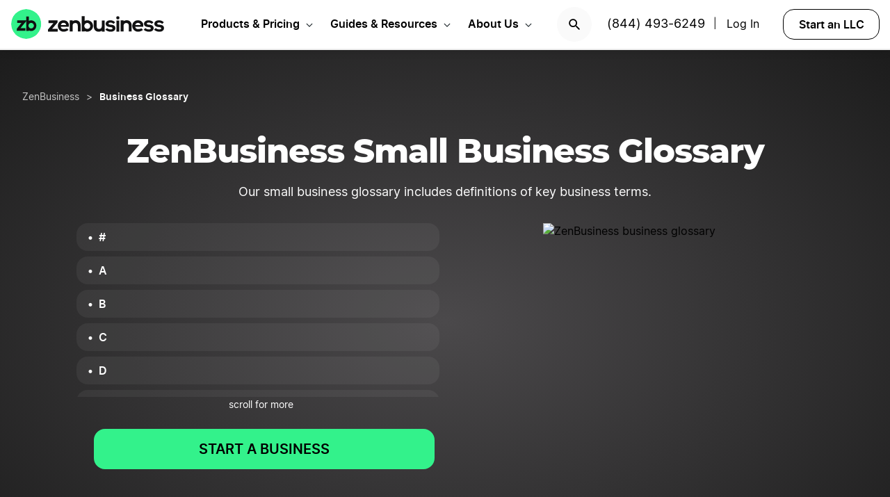

--- FILE ---
content_type: text/html; charset=UTF-8
request_url: https://www.zenbusiness.com/glossary/
body_size: 29510
content:

<!DOCTYPE html>
<html lang="en-US" prefix="og: https://ogp.me/ns#">

<head>
    <meta charset="UTF-8">
    <meta name="viewport" content="width=device-width, initial-scale=1">
        <link rel="preload" href="/wp-content/themes/zenbusiness/assets/fonts/Inter-Regular.woff2" as="font" type="font/woff2" crossorigin="anonymous">
<link rel="preload" href="/wp-content/themes/zenbusiness/assets/fonts/Inter-SemiBold.woff2" as="font" type="font/woff2" crossorigin="anonymous">
<link rel="preload" href="/wp-content/themes/zenbusiness/assets/fonts/Montserrat-ExtraBold.woff2" as="font" type="font/woff2" crossorigin="anonymous">
<link rel="preconnect" href="https://www.googletagmanager.com/" />
<meta name="clarity-site-verification" content="10977fc9-c970-4eaf-a1c4-4975826c6ab6"/>
<!-- GTAG CONFIG -->
<script type='text/javascript'>
    window.dataLayer = window.dataLayer || [];
    function gtag() { dataLayer.push(arguments) }
    // grant consent by default if set to true or not defined
    let default_status = 'granted';
    let consent_status = {
        'ad_storage': default_status,
        'ad_user_data': default_status,
        'ad_personalization': default_status,
        'analytics_storage': default_status,
        'personalization_storage': default_status,
        'functionality_storage': default_status,
        'security_storage': default_status,
    };
    let ads_data_status = true;
    gtag('consent', 'default', consent_status);
    gtag('set', 'url_passthrough', true);
    gtag('set', 'ads_data_redaction', ads_data_status);
    gtag('js', new Date());
    window.location.origin !== 'https://www.zenbusiness.com' && console.log( 'Osano Consent: ', consent_status );

    // A function for shimming scheduler.yield and setTimeout:
    if (typeof yieldToMain === 'undefined') {
    var yieldToMain = () => {
        // Use scheduler.yield if it exists:
        if ('scheduler' in window && 'yield' in scheduler) {
        return scheduler.yield();
        }

        // Fall back to setTimeout:
        return new Promise(resolve => {
        setTimeout(resolve, 0);
        });
    }
    }

</script>
<!-- end google tag -->
    <link rel="preconnect" href="https://evt-cdn.zenbusiness.com" />	<style>img:is([sizes="auto" i], [sizes^="auto," i]) { contain-intrinsic-size: 3000px 1500px }</style>
	<title>Small Business Glossary | ZenBusiness</title>
<meta name="description" content="Learn the meaning of key business terms in this glossary. See how it helps new owners learn the language."/>
<meta name="robots" content="follow, index, max-snippet:-1, max-video-preview:-1, max-image-preview:large"/>
<link rel="canonical" href="https://www.zenbusiness.com/glossary/" />
<meta property="og:locale" content="en_US" />
<meta property="og:type" content="article" />
<meta property="og:title" content="Small Business Glossary | ZenBusiness" />
<meta property="og:description" content="Learn the meaning of key business terms in this glossary. See how it helps new owners learn the language." />
<meta property="og:url" content="https://www.zenbusiness.com/glossary/" />
<meta property="og:site_name" content="ZenBusiness" />
<meta property="article:publisher" content="https://www.facebook.com/ZenBusinessInc/" />
<meta property="og:updated_time" content="2026-01-07T13:27:39-06:00" />
<meta property="og:image:width" content="1200" />
<meta property="og:image:height" content="630" />
<meta property="og:image:type" content="image/png" />
<meta property="og:image" content="https://res.cloudinary.com/zenbusiness/q_auto,w_1200,h_630,c_auto,g_auto/v1/shared-assets/s2/raster/make-it-official-tile.png" />
<meta property="og:image:secure_url" content="https://res.cloudinary.com/zenbusiness/q_auto,w_1200,h_630,c_auto,g_auto/v1/shared-assets/s2/raster/make-it-official-tile.png" />
<meta property="og:image:alt" content="small business glossary" />
<meta name="twitter:card" content="summary_large_image" />
<meta name="twitter:title" content="Small Business Glossary | ZenBusiness" />
<meta name="twitter:description" content="Learn the meaning of key business terms in this glossary. See how it helps new owners learn the language." />
<meta name="twitter:site" content="@zenbusinessinc" />
<meta name="twitter:creator" content="@zenbusinessinc" />
<meta name="twitter:image" content="https://res.cloudinary.com/zenbusiness/q_auto,w_1200,h_600,c_auto,g_auto/v1/shared-assets/s2/raster/make-it-official-tile.png" />
<style id='classic-theme-styles-inline-css' type='text/css'>
/*! This file is auto-generated */
.wp-block-button__link{color:#fff;background-color:#32373c;border-radius:9999px;box-shadow:none;text-decoration:none;padding:calc(.667em + 2px) calc(1.333em + 2px);font-size:1.125em}.wp-block-file__button{background:#32373c;color:#fff;text-decoration:none}
</style>
<link rel='stylesheet' id='zenbusiness-general-css' href='https://www.zenbusiness.com/wp-content/themes/zenbusiness/assets/css/imports.css?ver=1768258993' type='text/css' media='all' />
<link rel='stylesheet' id='link-list-css' href='https://www.zenbusiness.com/wp-content/themes/zenbusiness/ui-parts/blocks/link-list/link-list.css?ver=1768258993' type='text/css' media='all' />
<link rel='stylesheet' id='link-list-hero-container-css' href='https://www.zenbusiness.com/wp-content/themes/zenbusiness/ui-parts/blocks/link-list-hero-container/link-list-hero-container.css?ver=1768258993' type='text/css' media='all' />
<link rel='stylesheet' id='cloudinary-image-css' href='https://www.zenbusiness.com/wp-content/themes/zenbusiness/ui-parts/blocks/cloudinary-image/cloudinary-image.css?ver=1768258993' type='text/css' media='all' />
<link rel='stylesheet' id='text-css' href='https://www.zenbusiness.com/wp-content/themes/zenbusiness/ui-parts/blocks/text/text.css?ver=1768258993' type='text/css' media='all' />
<link rel='stylesheet' id='trustpilot-css' href='https://www.zenbusiness.com/wp-content/themes/zenbusiness/ui-parts/blocks/trustpilot/trustpilot.css?ver=1768258993' type='text/css' media='all' />
<link rel='stylesheet' id='breadcrumbs-css' href='https://www.zenbusiness.com/wp-content/themes/zenbusiness/ui-parts/blocks/breadcrumbs/breadcrumbs-rebrand.css?ver=1768258993' type='text/css' media='all' />
<link rel='stylesheet' id='seo-cta-name-search-css' href='https://www.zenbusiness.com/wp-content/themes/zenbusiness/ui-parts/blocks/seo-cta-name-search/seo-cta-name-search-rebrand.css?ver=1768258993' type='text/css' media='all' />
<link rel='stylesheet' id='zenbusiness-rebrand-2022-css' href='https://www.zenbusiness.com/wp-content/themes/zenbusiness/assets/css/rebrand.css?ver=1768258993' type='text/css' media='all' />
<script type="text/javascript" id="zenbusiness-global-js-extra">
/* <![CDATA[ */
var wpEnv = ["production"];
var showChatWidgetInMobile = "false";
/* ]]> */
</script>
<script type="text/javascript" src="https://www.zenbusiness.com/wp-content/themes/zenbusiness/assets/js/global.min.js?ver=1768258993" id="zenbusiness-global-js"></script>
<script type="text/javascript" src="https://www.zenbusiness.com/wp-content/themes/zenbusiness/assets/js/dashboard-link.min.js?ver=1768258993" id="zenbusiness-dashboard-link-js"></script>
<script type="text/javascript" id="third-party-tracking-js-extra">
/* <![CDATA[ */
var experimentData = {"test":null,"version":null,"id":null};
/* ]]> */
</script>
<script type="text/javascript" defer src="https://www.zenbusiness.com/wp-content/themes/zenbusiness/assets/js/third-party-tracking.min.js?ver=1768258993" id="third-party-tracking-js"></script>
<script type="text/javascript" defer src="https://www.zenbusiness.com/wp-content/themes/zenbusiness/assets/js/avo.min.js?ver=1768258993" id="avo-js"></script>
<script type="text/javascript" id="rudderstack-js-extra">
/* <![CDATA[ */
var rudderstackEnv = {"RUDDERSTACK_API_KEY":"1qRhTAB0lH5hX3S41wMqn4m7jmV","RUDDERSTACK_API_SDK":"https:\/\/evt.zenbusiness.com","RUDDERSTACK_API_CDN":"https:\/\/evt-cdn.zenbusiness.com","RUDDERSTACK_API_URL":"https:\/\/evt-api.zenbusiness.com"};
/* ]]> */
</script>
<script type="text/javascript" defer src="https://www.zenbusiness.com/wp-content/themes/zenbusiness/assets/js/rudderstack.min.js?ver=1768258993" id="rudderstack-js"></script>
<!--BEGIN SCRIPT debugbearRegular--><script type="text/javascript">window.prod_env = window.prod_env || window.location.href.indexOf("www.zenbusiness.com") > 0; if ( ! prod_env ) { console.log("STM - Custom Script running: debugbear"); } if ( window.localStorage.getItem("osano_accepted_all") !== "false" ) { window.schema_highlighter = { accountId: 'ZenBusiness', outputCache: true };
    var dbpr = 100; 
    if (Math.random() * 100 > 100 - dbpr) {
        var d = "dbbRum", 
            w = window, 
            o = document, 
            a = addEventListener, 
            scr = o.createElement("script");

        scr.async = true;
        w[d] = w[d] || [];
        w[d].push(["presampling", dbpr]);

        ["error", "unhandledrejection"].forEach(function(t) {
            a(t, function(e) {
                w[d].push([t, e]);
            });
        });

        scr.src = 'https://www.zenbusiness.com/assets/js/dbb.js?p=' + Date.now();
        scr.async = true;
        o.head.appendChild(scr);
    }
 } </script><!--END debugbear--><script>document.documentElement.className += " js";</script>
<script src="https://cmp.osano.com/16CUtEUIu4pt34itT/fe16b972-32a4-4f4e-8baf-df2db5540040/osano.js" async></script><link rel="icon" href="https://res.cloudinary.com/zenbusiness/q_auto,w_192/v1/shared-assets/s2/logo/zb-mark-full-color.png" sizes="32x32" />
<link rel="icon" href="https://res.cloudinary.com/zenbusiness/q_auto,w_192/v1/shared-assets/s2/logo/zb-mark-full-color.png" sizes="192x192" />
<link rel="apple-touch-icon" href="https://res.cloudinary.com/zenbusiness/q_auto,w_192/v1/shared-assets/s2/logo/zb-mark-full-color.png" />
<meta name="msapplication-TileImage" content="https://res.cloudinary.com/zenbusiness/q_auto,w_192/v1/shared-assets/s2/logo/zb-mark-full-color.png" />
</head>
<body class="wp-singular seo-template-default single single-seo postid-614515 wp-embed-responsive wp-theme-zenbusiness no-sidebar rebrand-2022" >
    <div id='overlay-nav'></div>
    <div id='overlay-nav--mobile'></div>
    <div id='header-spacer'></div>
    <!--BEGIN SCRIPT ms-clarity-experiment-trackingRegular--><script type="text/javascript">window.prod_env = window.prod_env || window.location.href.indexOf("www.zenbusiness.com") > 0; if ( ! prod_env ) { console.log("STM - Custom Script running: ms-clarity-experiment-tracking"); } if ( window.localStorage.getItem("osano_accepted_all") !== "false" ) { window.addEventListener('load', () => {
    let attempts = 0;
    let clarityCheck = setInterval(function () { 
        if (typeof window.clarity === 'function') {
            if (ZenThirdPartyTracking?.experimentData) {
                window.clarity("set", `ff-${ZenThirdPartyTracking.experimentData.featureFlagKey}`, ZenThirdPartyTracking.experimentData.featureFlagVariation); 

                window.clarity("upgrade", "experiment");
                clearInterval(clarityCheck);
            }
        } else {
            /* Stop trying after 10 secs */
            attempts++ && attempts >= 10 && clearInterval(clarityCheck);
        }
    }, 1000);   
}); } </script><!--END ms-clarity-experiment-tracking-->            <header id="masthead" itemscope="itemscope" itemtype="https://schema.org/WPHeader" class="zenbusiness-header--wrap has-focus-00-background-color">
            
            <div class="zenbusiness-header opt-header">
                                    <nav id="topmenu" class="zenbusiness-header--topmenu has-focus-00-background-color">
                        <div class="zenbusiness-header--mob-buttons">

                            <!-- search -->
                            <div class="header-btn-search">
                                <button class="has-focus-90-color txt-bold txt-button-lg search-icon" data-loc="search" data-name="search_icon" aria-label="Search">
                                    <img src="https://res.cloudinary.com/zenbusiness/q_auto,w_22/shared-assets/s2/icon/search-icon.svg" width="22" height="22" loading="search" alt="Search icon" />
                                </button>
                            </div>
                            <!-- phone, click to call -->
                            <div class="header-btn-phone">
                                <span id="menu-item-511480" class="header-phone menu-item menu-item-type-custom menu-item-object-custom menu-item-511480">
                                    <a href="tel:1-844-493-6249">(844) 493-6249</a> |
                                </span>
                                <button class="header-btn-phone-toggle" aria-label="Call ZenBusiness Support">
                                    <img src="https://res.cloudinary.com/zenbusiness/q_auto,w_16,h_16/v1/shared-assets/icon/micro/phone-call-icon.svg" width="16" height="16" alt="Ringing phone icon" />
                                </button>
                                <a class="header-btn-phone-number has-focus-90-color" href="tel:1-844-493-6249"><span>(844) 493-6249 M</span></a>
                            </div>
                            <!-- login -->
                            <div class="header-btn-primary">
                                <span id="menu-item-511481" class="header-login menu-item menu-item-type-custom menu-item-object-custom menu-item-511481 header-btn-secondary">
                                    <span class="header-login-divider">|</span><a href="#" class="dashboard-link button-login button-focus button-primary" data-loc="login">Log In</a>
                                </span>
                                <a href="/login/" class="has-focus-90-color txt-bold txt-button-lg" data-loc="login" data-name="cta_login" aria-label="Login">
                                    <img src="https://res.cloudinary.com/zenbusiness/q_auto/v1/shared-assets/s2/material-icons/personrounded.svg" width="24" height="24" alt="User icon" />
                                </a>
                            </div>
                            <!-- start LLC -->
                            <div class="header-btn-start-llc">
                                        <form method="POST"
            class="funnel-form"
            action="/shop/llc/"
                                    name="funnel-link-form"
            >
        <input type="hidden" name="visit_uuid" value="34069b5c-7747-42de-ad9e-b8a029c63f0d"><input type="hidden" name="entry_uri" value="/glossary/">        
    <button type="submit" aria-label = "Start an LLC" class="zb-button txt-button-lg button-focus-light button-secondary "
            >

        
    Start an LLC
    </button></form>                            </div>
                        </div>

                        <div class="zenbusiness-header--logo-wrap">
                            <a href="/" class="header-logo-link" rel="home" aria-current="page">
                                <img src="https://res.cloudinary.com/zenbusiness/q_auto/v1/shared-assets/s2/vector/zb-logo-fullcolor.svg" alt="ZenBusiness, Inc." width="220" height="45"/>
                            </a>
                        </div>

                        <div class="zenbusiness-header--mob-nav" >
                            <button aria-label='Open Menu' href="#" class="zenbusiness-header--mob-nav__hamburger" aria-haspopup="true" aria-expanded="false">
                                <span class="has-focus-90-background-color"></span>
                            </button>
                        </div>

                        <div id="zenbusiness--menu-wrapper" class="zenbusiness-header--menu-wrapper"><button aria-label="Close Menu" class="btn-close has-color-focus-90" tabindex="0"></button><ul id="menu-primary-menu-3" class="navbar"><li class="navbar-item navbar-item--has-cards"><div aria-haspopup="true" class="navbar-item__title"><button class="menu-item-inner">Products & Pricing</button></div><ul class="navbar-card"><li class="navbar-card__item navbar-card__item--has-submenu"><button class="flex submenu-item-inner"><div class="text-content"><div class="txt-body-sm">Make it Official</div></button><ul class="navbar-card-submenu"><li class="txt-body-md"><a href="https://www.zenbusiness.com/pricing-llc/">Form an LLC</a></li>
<li class="txt-body-md"><a href="https://www.zenbusiness.com/pricing-s-corporation/">File an S Corp</a></li>
<li class="txt-body-md"><a href="https://www.zenbusiness.com/pricing-incorporation/">Start a C Corp</a></li>
<li class="txt-body-md"><a href="https://www.zenbusiness.com/pricing-formation-plans/">Compare Formation Plans</a></li>
<li class="txt-body-md"><a href="https://www.zenbusiness.com/pricing-products/">Products & Pricing</a></li>
	</ul>
</li>
<li class="navbar-card__item navbar-card__item--has-submenu"><button class="flex submenu-item-inner"><div class="text-content"><div class="txt-body-sm">Stay Compliant</div></button><ul class="navbar-card-submenu"><li class="txt-body-md"><a href="https://www.zenbusiness.com/registered-agent/">Registered Agent Service</a></li>
<li class="txt-body-md"><a href="https://www.zenbusiness.com/pricing-worry-free/">Worry-Free Compliance</a></li>
<li class="txt-body-md"><a href="https://www.zenbusiness.com/beneficial-ownership-filing/">BOI Filing</a></li>
<li class="txt-body-md"><a href="https://www.zenbusiness.com/ein-number/">Employer ID Number (EIN)</a></li>
<li class="txt-body-md"><a href="/pricing-business-license-report/">Business License Report</a></li>
<li class="txt-body-md"><a href="https://www.zenbusiness.com/pricing-corporate-documents/">Business Document Templates</a></li>
	</ul>
</li>
<li class="navbar-card__item navbar-card__item--has-submenu"><button class="flex submenu-item-inner"><div class="text-content"><div class="txt-body-sm">Manage Finances</div></button><ul class="navbar-card-submenu"><li class="txt-body-md"><a href="https://www.zenbusiness.com/money/">Money Pro Bookkeeping</a></li>
<li class="txt-body-md"><a href="/banking/">Business Bank Account</a></li>
<li class="txt-body-md"><a href="https://www.zenbusiness.com/tax-services/">Tax Filing & Advice</a></li>
	</ul>
</li>
<li class="navbar-card__item navbar-card__item--has-submenu"><button class="flex submenu-item-inner"><div class="text-content"><div class="txt-body-sm">Get Customers</div></button><ul class="navbar-card-submenu"><li class="txt-body-md"><a href="https://www.zenbusiness.com/webpage/">Business Website Builder</a></li>
<li class="txt-body-md"><a href="https://www.zenbusiness.com/domain-registration/">Domain Name Registration</a></li>
<li class="txt-body-md"><a href="https://www.zenbusiness.com/secure-business-email-address/">Business Email Address</a></li>
<li class="txt-body-md"><a href="https://www.zenbusiness.com/logo-kit-for-small-business/">Logo Kit</a></li>
	</ul>
</li>
</ul>
</li>
<li class="navbar-item navbar-item--has-cards"><div aria-haspopup="true" class="navbar-item__title"><button class="menu-item-inner">Guides & Resources</button></div><ul class="navbar-card"><li class="navbar-card__item navbar-card__item--has-submenu"><button class="flex submenu-item-inner"><div class="text-content"><div class="txt-body-sm">Plan Your Business</div></button><ul class="navbar-card-submenu"><li class="txt-body-md"><a href="https://www.zenbusiness.com/llc/">How to Start an LLC</a></li>
<li class="txt-body-md"><a href="https://www.zenbusiness.com/incorporate/">How to Incorporate</a></li>
<li class="txt-body-md"><a href="https://www.zenbusiness.com/s-corporation/">How to File an S Corp</a></li>
<li class="txt-body-md"><a href="https://www.zenbusiness.com/start-a-business/">How to Start a Business</a></li>
<li class="txt-body-md"><a href="https://www.zenbusiness.com/business-structures/">Compare Business Entities</a></li>
<li class="txt-body-md"><a href="https://www.zenbusiness.com/small-business-ideas/">Business Ideas</a></li>
	</ul>
</li>
<li class="navbar-card__item navbar-card__item--has-submenu"><button class="flex submenu-item-inner"><div class="text-content"><div class="txt-body-sm">Grow Your Business</div></button><ul class="navbar-card-submenu"><li class="txt-body-md"><a href="/blog/market-your-business/">Marketing Tips</a></li>
<li class="txt-body-md"><a href="https://www.zenbusiness.com/i-have-an-llc-now-what/">Steps After Forming an LLC</a></li>
<li class="txt-body-md"><a href="https://www.zenbusiness.com/blog/how-to-design-a-business-card/">Business Card Design</a></li>
<li class="txt-body-md"><a href="https://www.zenbusiness.com/grants-for-small-businesses/">Small Business Grants</a></li>
<li class="txt-body-md"><a href="https://www.zenbusiness.com/small-business-government-loans/">Small Business Loans</a></li>
<li class="txt-body-md"><a href="https://www.zenbusiness.com/funding-an-llc/">Funding Your LLC</a></li>
	</ul>
</li>
<li class="navbar-card__item navbar-card__item--has-submenu"><button class="flex submenu-item-inner"><div class="text-content"><div class="txt-body-sm">Run Your Business</div></button><ul class="navbar-card-submenu"><li class="txt-body-md"><a href="https://www.zenbusiness.com/hiring-managing-employees/">Guide to Hiring</a></li>
<li class="txt-body-md"><a href="https://www.zenbusiness.com/get-business-insurance/">Guide to SMB Insurance</a></li>
<li class="txt-body-md"><a href="https://www.zenbusiness.com/webinar-registration/">Webinars</a></li>
<li class="txt-body-md"><a href="https://www.zenbusiness.com/llc-tax-write-offs/">LLC Tax Write-Offs</a></li>
<li class="txt-body-md"><a href="https://www.zenbusiness.com/tax-classification-for-llc/">LLC Tax Classification</a></li>
	</ul>
</li>
<li class="navbar-card__item navbar-card__item--has-submenu"><button class="flex submenu-item-inner"><div class="text-content"><div class="txt-body-sm">Free Business Tools</div></button><ul class="navbar-card-submenu"><li class="txt-body-md"><a href="https://www.zenbusiness.com/velo/">Velo™</a></li>
<li class="txt-body-md"><a href="https://www.zenbusiness.com/s-corp-tax-calculator/">S Corp Savings Calculator</a></li>
<li class="txt-body-md"><a href="/business-formation-quiz/">Entity Type Quiz</a></li>
<li class="txt-body-md"><a href="https://www.zenbusiness.com/break-even-calculator/">Break Even Calculator</a></li>
<li class="txt-body-md"><a href="/business-name-generator/">Business Name Generator</a></li>
	</ul>
</li>
</ul>
</li>
<li class="navbar-item navbar-item--has-cards"><div aria-haspopup="true" class="navbar-item__title"><button class="menu-item-inner">About Us</button></div><ul class="navbar-card"><li class="navbar-card__item navbar-card__item--has-submenu"><button class="flex submenu-item-inner"><div class="text-content"><div class="txt-body-sm">Our Story</div></button><ul class="navbar-card-submenu"><li class="txt-body-md"><a href="https://www.zenbusiness.com/about/">About</a></li>
<li class="txt-body-md"><a href="https://www.zenbusiness.com/why-zenbusiness/">Why ZenBusiness</a></li>
<li class="txt-body-md"><a href="https://www.zenbusiness.com/reviews/">Reviews</a></li>
	</ul>
</li>
<li class="navbar-card__item navbar-card__item--has-submenu"><button class="flex submenu-item-inner"><div class="text-content"><div class="txt-body-sm">Compare Us</div></button><ul class="navbar-card-submenu"><li class="txt-body-md"><a href="https://www.zenbusiness.com/legalzoom-compare/">ZenBusiness vs LegalZoom</a></li>
<li class="txt-body-md"><a href="https://www.zenbusiness.com/zenbusiness-vs-tailor-brands/">ZenBusiness vs Tailor Brands</a></li>
<li class="txt-body-md"><a href="https://www.zenbusiness.com/bizee-compare/">ZenBusiness vs Bizee</a></li>
<li class="txt-body-md"><a href="https://www.zenbusiness.com/zenbusiness-comparison/">All Competitor Comparisons</a></li>
	</ul>
</li>
</ul>
</li>
</ul><ul id="menu-primary-menu-cta" class="primary-menu-cta"><li id="menu-item-511479" class="header-search menu-item menu-item-type-custom menu-item-object-custom menu-item-511479 search-icon"><button data-name="search_icon" data-loc="search"> <picture> <source media="(max-width: 959px)" srcset="https://res.cloudinary.com/zenbusiness/q_auto,w_22/shared-assets/s2/icon/search-icon.svg" width="22" height="22"/><img src="https://res.cloudinary.com/zenbusiness/q_auto,w_22/shared-assets/s2/icon/search-icon.svg" alt="search icon" width="22" height="22"/></picture></button></li><li id="menu-item-511480" class="header-phone menu-item menu-item-type-custom menu-item-object-custom menu-item-511480"><a href="tel:1-844-493-6249">(844) 493-6249</a>|</li><li id="menu-item-511481" class="header-login menu-item menu-item-type-custom menu-item-object-custom menu-item-511481 header-btn-secondary"><a href="#" class="dashboard-link button-login button-focus button-primary" data-loc="login">Log In<span class="user-circle-outline"></span></a></li><li id="menu-item-511482" class="header-start-llc menu-item menu-item-type-custom menu-item-object-custom menu-item-511482 header-btn-secondary wrap-button-secondary">        <form method="POST"
            class="funnel-form"
            action="/shop/llc/"
                                    name="funnel-link-form"
            >
        <input type="hidden" name="visit_uuid" value="34069b5c-7747-42de-ad9e-b8a029c63f0d"><input type="hidden" name="entry_uri" value="/glossary/">        
    <button type="submit" aria-label = "Start an LLC" class="zb-button txt-button-lg button-focus-light button-secondary "
            >

        
    Start an LLC
    </button></form></li></ul></div>                    </nav><!-- .main-navigation -->
                                <div id="search-bar-container" class="search-top-bar">
                    <div class="search-input-wrapper">
                        <img src="https://res.cloudinary.com/zenbusiness/q_auto,w_30/shared-assets/icon/micro/search-grey.svg" class="search-grey-icon" alt="search icon"/>
                        <input type="text" placeholder="Search products and articles" class="zb-form-input has-focus-00-background-color" id="search-input-nav" />
                        <button type="button" id="clear-search-icon"><img src="https://res.cloudinary.com/zenbusiness/q_auto,w_23/shared-assets/s2/material-icons/cancelrounded.svg" width="23" height="23" alt="clear search icon"/></button>
                        <button type="button" id="close-mobile-icon" class='close-mobile-icon'><img src="https://res.cloudinary.com/zenbusiness/image/upload/v1635266528/shared-assets/icon/micro/line-close-big.svg" alt="close mobile icon"/></button>
                    </div>
                    <div id="search-results-container"  class="search-results-container"></div>
                    <div class="blur-container"></div>
                </div>
        </header>
        <div class="seo-default ">
        <div class="content-wrapper">
            
<div class="wp-block-group zb-no-margin-bottom has-radial-grey-background-color"><div class="wp-block-group__inner-container">
<div style="height:40px" aria-hidden="true" class="wp-block-spacer"></div>


    <div class="zb-breadcrumbs-block " 
                                >
        
    <ul class="breadcrumbs dark">
            <li class="crumb">
                    <a href="/" class="txt-caption-lg">
                ZenBusiness</a>
            
        
                </li>
                <li class="crumb">
                    <span class="txt-caption-lg slash">></span>
            <span class="txt-caption-lg txt-bold">Business Glossary</span>
            
        
                </li>
            </ul>

        </div>



<div class="wp-block-group"><div class="wp-block-group__inner-container">
<div style="height:35px" aria-hidden="true" class="wp-block-spacer"></div>



<div id="" class="zb-text-block">
    
        <h1 class='zb-text lg_txt-title-lg-alt sm_txt-title-hg text-align-center   has-focus-00-color' id=''>        ZenBusiness Small Business Glossary        </h1>

        </div>



<div style="height:15px" aria-hidden="true" class="wp-block-spacer"></div>



<div class="wp-block-group is-style-grid-full"><div class="wp-block-group__inner-container">
<div id="" class="zb-text-block">
    
        <p class='zb-text txt-body-md  text-align-center   has-focus-00-color' id=''>        Our small business glossary includes definitions of key business terms.        </p>

        </div>
</div></div>



<div class="zb-link-list-hero-container">
    
<div class="zb-link-list-separate-items" role="navigation" aria-label="Table of Contents">
        <ul class="list ul-list list-dark scrollable"style="max-height: 250px">            <li id="zb_link-list_block_bf3d538ab652b9d8a17c287fd5c8e7ca" class="text txt-bold txt-body-sm">
                <a href="#number" >
                <span>#</span>                </a>
            </li>
            <hr>
                    <li id="zb_link-list_block_bf3d538ab652b9d8a17c287fd5c8e7ca" class="text txt-bold txt-body-sm">
                <a href="#a" >
                <span>A</span>                </a>
            </li>
            <hr>
                    <li id="zb_link-list_block_bf3d538ab652b9d8a17c287fd5c8e7ca" class="text txt-bold txt-body-sm">
                <a href="#b" >
                <span>B</span>                </a>
            </li>
            <hr>
                    <li id="zb_link-list_block_bf3d538ab652b9d8a17c287fd5c8e7ca" class="text txt-bold txt-body-sm">
                <a href="#c" >
                <span>C</span>                </a>
            </li>
            <hr>
                    <li id="zb_link-list_block_bf3d538ab652b9d8a17c287fd5c8e7ca" class="text txt-bold txt-body-sm">
                <a href="#d" >
                <span>D</span>                </a>
            </li>
            <hr>
                    <li id="zb_link-list_block_bf3d538ab652b9d8a17c287fd5c8e7ca" class="text txt-bold txt-body-sm">
                <a href="#e" >
                <span>E</span>                </a>
            </li>
            <hr>
                    <li id="zb_link-list_block_bf3d538ab652b9d8a17c287fd5c8e7ca" class="text txt-bold txt-body-sm">
                <a href="#f" >
                <span>F</span>                </a>
            </li>
            <hr>
                    <li id="zb_link-list_block_bf3d538ab652b9d8a17c287fd5c8e7ca" class="text txt-bold txt-body-sm">
                <a href="#g" >
                <span>G</span>                </a>
            </li>
            <hr>
                    <li id="zb_link-list_block_bf3d538ab652b9d8a17c287fd5c8e7ca" class="text txt-bold txt-body-sm">
                <a href="#h" >
                <span>H</span>                </a>
            </li>
            <hr>
                    <li id="zb_link-list_block_bf3d538ab652b9d8a17c287fd5c8e7ca" class="text txt-bold txt-body-sm">
                <a href="#i" >
                <span>I</span>                </a>
            </li>
            <hr>
                    <li id="zb_link-list_block_bf3d538ab652b9d8a17c287fd5c8e7ca" class="text txt-bold txt-body-sm">
                <a href="#j" >
                <span>J</span>                </a>
            </li>
            <hr>
                    <li id="zb_link-list_block_bf3d538ab652b9d8a17c287fd5c8e7ca" class="text txt-bold txt-body-sm">
                <a href="#l" >
                <span>L</span>                </a>
            </li>
            <hr>
                    <li id="zb_link-list_block_bf3d538ab652b9d8a17c287fd5c8e7ca" class="text txt-bold txt-body-sm">
                <a href="#m" >
                <span>M</span>                </a>
            </li>
            <hr>
                    <li id="zb_link-list_block_bf3d538ab652b9d8a17c287fd5c8e7ca" class="text txt-bold txt-body-sm">
                <a href="#n" >
                <span>N</span>                </a>
            </li>
            <hr>
                    <li id="zb_link-list_block_bf3d538ab652b9d8a17c287fd5c8e7ca" class="text txt-bold txt-body-sm">
                <a href="#o" >
                <span>O</span>                </a>
            </li>
            <hr>
                    <li id="zb_link-list_block_bf3d538ab652b9d8a17c287fd5c8e7ca" class="text txt-bold txt-body-sm">
                <a href="#p" >
                <span>P</span>                </a>
            </li>
            <hr>
                    <li id="zb_link-list_block_bf3d538ab652b9d8a17c287fd5c8e7ca" class="text txt-bold txt-body-sm">
                <a href="#q" >
                <span>Q</span>                </a>
            </li>
            <hr>
                    <li id="zb_link-list_block_bf3d538ab652b9d8a17c287fd5c8e7ca" class="text txt-bold txt-body-sm">
                <a href="#r" >
                <span>R</span>                </a>
            </li>
            <hr>
                    <li id="zb_link-list_block_bf3d538ab652b9d8a17c287fd5c8e7ca" class="text txt-bold txt-body-sm">
                <a href="#s" >
                <span>S</span>                </a>
            </li>
            <hr>
                    <li id="zb_link-list_block_bf3d538ab652b9d8a17c287fd5c8e7ca" class="text txt-bold txt-body-sm">
                <a href="#t" >
                <span>T</span>                </a>
            </li>
            <hr>
                    <li id="zb_link-list_block_bf3d538ab652b9d8a17c287fd5c8e7ca" class="text txt-bold txt-body-sm">
                <a href="#u" >
                <span>U</span>                </a>
            </li>
            <hr>
                    <li id="zb_link-list_block_bf3d538ab652b9d8a17c287fd5c8e7ca" class="text txt-bold txt-body-sm">
                <a href="#v" >
                <span>V</span>                </a>
            </li>
            <hr>
                    <li id="zb_link-list_block_bf3d538ab652b9d8a17c287fd5c8e7ca" class="text txt-bold txt-body-sm">
                <a href="#w" >
                <span>W</span>                </a>
            </li>
            <hr>
        </ul><p class="scroll-text lg_txt-caption-lg sm_txt-body-lg text-align-center scroll-text__dark">scroll for more</p>        <form method="POST"
            class="funnel-form"
            action="/shop/llc/"
             data-position="hero" data-schema="cta"                        name="funnel-link-form"
            >
        <input type="hidden" name="visit_uuid" value="34069b5c-7747-42de-ad9e-b8a029c63f0d"><input type="hidden" name="entry_uri" value="/glossary/">        
    <button type="submit" aria-label = "START A BUSINESS" class="zb-button txt-button-lg button-growth button-primary "
            >

        
    START A BUSINESS
    </button></form></div>


            <div id="zb_cloudinary-image_block_dde8fdf5856d24dade853fbadb360fe3" class="wp-block-image zb-cloudinary-image">
        <figure class=" aligncenter">
            <picture><img fetchpriority="high" decoding="async" src="https://res.cloudinary.com/zenbusiness/q_auto,w_473/v1/shared-assets/s2/raster/make-it-official-tile.avif" loading="eager" sizes="(max-width: 473px) 100vw, 473px" srcset="https://res.cloudinary.com/zenbusiness/q_auto,w_473/v1/shared-assets/s2/raster/make-it-official-tile.avif 473w, https://res.cloudinary.com/zenbusiness/q_auto,w_320,h_209,c_lfill/v1/shared-assets/s2/raster/make-it-official-tile.avif 320w" width="473" height="309" alt="ZenBusiness business glossary" class="zenbusiness-cloudinary-image" /></picture>        </figure>
            </div>
        
        

</div>



<div id="" class="zb-text-block">
    
        <p class='zb-text lg_txt-caption-lg sm_txt-body-lg text-align-center   has-focus-00-color' id=''>        Starts at $0 + state fees and only takes 5-10 minutes        </p>

        </div>



<div style="height:15px" aria-hidden="true" class="wp-block-spacer"></div>


<div id="zb_trustpilot_block_7fc97916d021ea10c9f82e584f82e41e" class="zb-trustpilot aligncenter">
    <div>            <div class='trustpilot-wrapper txt-bold dark '><span>Excellent
                <img decoding="async" class="trustpilot-stars" alt='4.8 out of 5 stars' src="https://res.cloudinary.com/zenbusiness/q_auto/v1/shared-assets/illustration/trustpilot-5-star.svg" loading="lazy" width="300" height="56"></span>
                    <a href="https://www.trustpilot.com/review/www.zenbusiness.com" rel="noopener noreferrer nofollow" target="_blank">26,487 reviews</a>
                <img decoding="async" class="trustpilot-logo" alt='Trustpilot logo' src="https://res.cloudinary.com/zenbusiness/q_auto/v1/shared-assets/logo/trustpilot-logo-white.svg" loading="lazy" width="93" height="23"></span>
            </div>
            </div>
</div>
</div></div>



<div style="height:10px" aria-hidden="true" class="wp-block-spacer"></div>
</div></div>





<div style="height:25px" aria-hidden="true" class="wp-block-spacer"></div>



<div class="wp-block-group is-style-grid-full"><div class="wp-block-group__inner-container">
<div style="height:10px" aria-hidden="true" class="wp-block-spacer"></div>


<p class="has-text-align-left has-small-font-size">Last Updated: January 7, 2026</p>
</div></div>



<div class="wp-block-group alignwide has-focus-10-background-color zb-rounded-container is-style-grid-large"><div class="wp-block-group__inner-container">    <style>
        #zb_cloudinary-image_block_3d2ffcdaca7b4d1a7999742cd222c039 img {
            border-radius: 12px;
        }
    </style>
    
            <div id="zb_cloudinary-image_block_3d2ffcdaca7b4d1a7999742cd222c039" class="wp-block-image zb-cloudinary-image">
        <figure class=" aligncenter">
            <picture><source type="image/avif" srcset="https://res.cloudinary.com/zenbusiness/q_auto,w_473/v1/shared-assets/wp_img/definition-for-small-business-glossary.avif 473w, https://res.cloudinary.com/zenbusiness/q_auto,w_320,h_320,c_lfill/v1/shared-assets/wp_img/definition-for-small-business-glossary.avif 320w" sizes="(max-width: 473px) 100vw, 473px" /><source type="image/webp" srcset="https://res.cloudinary.com/zenbusiness/q_auto,w_473/v1/shared-assets/wp_img/definition-for-small-business-glossary.webp 473w, https://res.cloudinary.com/zenbusiness/q_auto,w_320,h_320,c_lfill/v1/shared-assets/wp_img/definition-for-small-business-glossary.webp 320w" sizes="(max-width: 473px) 100vw, 473px" /><img decoding="async" src="https://res.cloudinary.com/zenbusiness/q_auto,w_473/v1/shared-assets/wp_img/definition-for-small-business-glossary.png" loading="lazy" sizes="auto, (max-width: 473px) 100vw, 473px" srcset="https://res.cloudinary.com/zenbusiness/q_auto,w_473/v1/shared-assets/wp_img/definition-for-small-business-glossary.png 473w, https://res.cloudinary.com/zenbusiness/q_auto,w_320,h_320,c_lfill/v1/shared-assets/wp_img/definition-for-small-business-glossary.png 320w" width="473" height="473" alt="glossary defined" class="zenbusiness-cloudinary-image" /></picture>        </figure>
            </div>
        
        


<div style="height:30px" aria-hidden="true" class="wp-block-spacer"></div>


<p class="txt-body-md">Our business glossary terms range from small business tax terms to business terms every company should know. Starting a new business is like learning a new language, and our small business glossary will help you learn the meanings of terms and topics to help you along the way.</p>
</div></div>



<div style="height:30px" aria-hidden="true" class="wp-block-spacer"></div>



<div class="wp-block-group has-focus-10-background-color zb-rounded-container is-style-grid-large"><div class="wp-block-group__inner-container"><p id="number" class="txt-body-md"><strong>#</strong></p>


<p class="txt-body-md"><strong><a href="/401k-definition/">401K</a>:</strong> 401k stands for retirement plans qualified under Section 401(k) of the Internal Revenue Code.</p>


<p id="a" class="txt-body-md"><strong>A</strong></p>


<p class="txt-body-md"><strong><a href="/accounting-definition/">Accounting definition</a>:</strong> Accounting is a system for recording, analyzing, verifying, and reporting the results of financial transactions.</p>


<p class="txt-body-md"><strong><a href="/accounts-payable-definition/">Accounts Payable</a>:</strong> Accounts payable describes the money a business owes its vendors and suppliers for goods and services the company purchased on credit.</p>


<p class="txt-body-md"><strong><a href="/acquisition-definition/">Acquisition</a>: </strong>The definition of acquisition in a business context is a circumstance where one company purchases control of another company.</p>


<p class="txt-body-md"><strong><a href="/addendum-definition/">Addendum</a>:</strong> An addendum is a written and signed document that&nbsp;changes or makes additions&nbsp;to a previously signed contract or official document.</p>


<p class="txt-body-md"><strong><a href="/affiliate-marketing-definition/">Affiliate marketing definition</a>:</strong> Affiliate marketing is a marketing model where an online retailer pays a third-party website a commission each time the website&rsquo;s referrals generate traffic or sales for the retailer.</p>


<p class="txt-body-md"><strong><a href="/after-tax-profit-margin/">After-Tax Profit Margin</a>:</strong> An after-tax profit margin is the percentage of revenue remaining once operating expenses, interest, income tax, and preferred stock dividends are deducted from a company&rsquo;s total revenue.</p>


<p class="txt-body-md"><strong><a href="/agent-definition/">Agent definition</a>: </strong>An agent is a person appointed by a business to act on its behalf for a specified purpose.</p>


<p class="txt-body-md"><strong><a href="/agile-working-definition/">Agile Working</a>:</strong> Agile working is a flexible way of organizing when, where, and how employees and business owners get work done.</p>


<p class="txt-body-md"><strong><a href="/all-rights-reserved-meaning/">All Rights Reserved</a>:</strong> Asserts that the creator of a work retains all the copyright privileges associated with it</p>


<p class="txt-body-md"><strong><a href="/alternative-minimum-tax-definition/">Alternative Minimum Tax</a>:</strong> The alternative minimum tax applies to high-income earners and is meant to limit the tax benefits that some taxpayers use to reduce their regular tax bill.</p>


<p class="txt-body-md"><strong><a href="/amendment-definition/">Amendment definition</a></strong>: Making certain changes to incorporated business entities like LLCs and corporations requires you to file an amendment to your formation documents with the state.</p>


<p class="txt-body-md"><strong><a href="/angel-investor-definition/">Angel Investor</a></strong>: An angel investor can help entrepreneurs and startups get the funds they need to help their business idea become a reality or their business grow.</p>


<p class="txt-body-md"><strong><a href="/annual-meeting-definition/">Annual meeting definition</a>:</strong> An annual meeting is the yearly meeting of shareholders, upper management, and directors (or managing members) of a company.</p>


<p class="txt-body-md"><strong><a href="/annual-report-definition/">Annual report definition</a>:</strong> An annual report is a business document filed with the state that gives a short summary of the business&rsquo;s structure.</p>


<p class="txt-body-md"><strong><a href="/anonymous-llc-definition/">Anonymous LLC</a>:</strong> An anonymous LLC is a&nbsp;limited liability company (LLC)&nbsp;where the name and contact information of the members and managers are private.</p>


<p class="txt-body-md"><strong><a href="/apostille-definition/">Apostille</a>:</strong> A special type of government-issued certification for use in another country.</p>


<p class="txt-body-md"><strong><a href="/arbitration-definition/">Arbitration</a>:</strong> Arbitration is a procedure in which a dispute is submitted, by agreement of the parties, to one or more arbitrators who make a binding decision on the dispute.</p>


<p class="txt-body-md"><strong><a href="/arms-length-relationship-definition/">Arm&#8217;s Length Relationship</a>:</strong> An arm&rsquo;s length relationship is a relationship where the parties engaged in a transaction act freely, in their own self-interest, and without unduly influencing each other.</p>


<p class="txt-body-md"><strong><a href="/articles-of-incorporation-definition/">Articles of incorporation definition</a></strong>: The document filed with a state government agency (usually the Secretary of State) to create a corporation.</p>


<p class="txt-body-md"><strong><a href="/articles-of-organization-definition/">Articles of organization definition</a>: </strong>Articles of Organization is a document you file with the state to form a legal entity called a&nbsp; limited liability company (LLC).</p>


<p class="txt-body-md"><strong><a href="/asset-definition/">Asset</a>: </strong>Assets are any item of value, whether tangible or intangible, that provide some current or future benefit to your business.</p>


<p class="txt-body-md"><strong><a href="/asset-protection-trust-definition/">Asset Protection Trust</a>:</strong> An&nbsp;asset protection trust&nbsp;is a unique type of trust that protects your assets and your estate from creditors.</p>


<p class="txt-body-md"><strong><a href="/audit-definition/">Audit</a>:</strong> An audit takes place when an independent person or group inspects a person&rsquo;s or business&rsquo;s accounts.</p>


<p class="txt-body-md"><strong><a href="/authorized-capital-definition/">Authorized Capital</a>:</strong> Authorized capital is the maximum amount of capital that a business can raise by issuing shares.</p>


<p class="txt-body-md"><strong><a href="/automation-definition/">Automation</a>:</strong> Automation is the use of an automatic process to accomplish a task with little to no human intervention.</p>


<p id="b" class="txt-body-md"><strong>B</strong></p>


<p class="txt-body-md"><strong><a href="/b2b-definition/">B2B</a>:</strong> A B2B is a business focused on selling goods and services to other businesses.</p>


<p class="txt-body-md"><strong><a href="/b2c-definition/">B2C</a>:</strong> A B2C business sells its products and services to consumers in the general public instead of to other businesses or the government.&nbsp;</p>


<p class="txt-body-md"><strong><a href="/b2g-definition/">B2G</a>:</strong> A B2G is a business that sells its products or services to the government.</p>


<p class="txt-body-md"><strong><a href="/b-corporation-definition/">B corporation definition</a></strong>: The nonprofit organization B Lab certifies companies as B Corporations. To gain such certification, a company must meet high performance, accountability, and transparency standards.</p>


<p class="txt-body-md"><strong><a href="/bankruptcy-definition/">Bankruptcy definition</a>:</strong> Bankruptcy is a federal court process designed to relieve individuals and businesses from unpaid debt.</p>


<p class="txt-body-md"><strong><a href="/barriers-to-entry-definition/">Barriers to Entry</a>:</strong> Barriers to entry are factors that work to prevent a company from entering a new industry or sector.&nbsp;</p>


<p class="txt-body-md"><strong><a href="/bearer-instrument-definition/">Bearer Instrument</a>:</strong> A bearer instrument, or bearer bond, is a type of fixed-income security where the issuer keeps no ownership information on record.</p>


<p class="txt-body-md"><strong><a href="/benefits-definition/">Benefits definition</a>:</strong> Benefits in the business world cover many different programs that employers offer employees for their health and well being.</p>


<p class="txt-body-md"><strong><a href="/better-business-bureau-definition/">Better Business Bureau</a>:</strong> The Better Business Bureau (BBB) is a national nonprofit organization dedicated to giving the public the information they need to evaluate businesses.</p>


<p class="txt-body-md"><strong><a href="/bitcoin-definition/">Bitcoin</a>:</strong> Bitcoin is a form of digital currency that is offered independently from any government or financial institution.</p>


<p class="txt-body-md"><strong><a href="/blockchain-definition/">Blockchain</a>:</strong> Blockchain is a type of shared database that stores data in blocks that are then linked together.</p>


<p class="txt-body-md"><strong><a href="/blog-definition/">Blog definition</a>:</strong> Businesses and news outlets have blogs on their websites to discuss issues, advertise services, or report breaking news.&nbsp;</p>


<p class="txt-body-md"><strong><a href="/blue-sky-law-definition/">Blue Sky Law</a>:</strong> Blue sky laws are state regulations that help protect investors against securities fraud.</p>


<p class="txt-body-md"><strong><a href="/board-chair-definition/">Board Chair</a>:</strong> A board chair heads the board of directors, which is responsible for either managing or overseeing the management of a corporation.</p>


<p class="txt-body-md"><strong><a href="/board-of-directors-definition/">Board of Directors</a>:</strong> A&nbsp;board of directors&nbsp;is a group that oversees and makes important decisions about a corporation&rsquo;s activities.&nbsp;</p>


<p class="txt-body-md"><strong><a href="/bond-definition/">Bond</a></strong>: Bonds are debt securities that are issued by companies and governments and sold to investors. As with most debt, bonds have maturity dates, at which point the principal amount must be paid back in full.</p>


<p class="txt-body-md"><strong><a href="/bonus-definition/">Bonus</a>:</strong> A bonus is a reward an employee receives that&rsquo;s above and beyond what they normally earn.</p>


<p class="txt-body-md"><strong><a href="/bottom-line-definition/">Bottom Line</a>:</strong> The bottom line is a business&rsquo;s profits that are recorded on the bottom line of a net income financial statement.</p>


<p class="txt-body-md"><strong><a href="/bounce-rate-definition/">Bounce Rate</a>:</strong> Bounce rate is a term used to state the percentage of website visitors that leave a webpage without taking any action on the page.</p>


<p class="txt-body-md"><strong><a href="/brand-definition/">Brand definition</a>:</strong> A brand is the public perception of your company&rsquo;s or product&rsquo;s attributes and qualities.</p>


<p class="txt-body-md"><strong><a href="/brand-loyalty-definition/">Brand Loyalty</a>:</strong> Brand loyalty is the tendency of customers to buy a seller&rsquo;s products because they trust the seller.</p>


<p class="txt-body-md"><strong><a href="/breach-of-contract-definition/">Breach of Contract</a>: </strong>A breach of contract is when someone doesn&rsquo;t fulfill a promise they made in a legally enforceable contract.</p>


<p class="txt-body-md"><strong><a href="/bridge-loan-definition/">Bridge Loan</a>:</strong> A bridge loan is a short-term, high-interest loan meant to finance an immediate purchase or fill a financing gap.</p>


<p class="txt-body-md"><strong><a href="/brochure-definition/">Brochure definition</a>:</strong> A brochure is a tangible advertising tool that gives potential customers information about what your business does.</p>


<p class="txt-body-md"><strong><a href="/budget-definition/">Budget</a>:</strong> A budget is an estimation of revenue and expenses over a specified future period of time and is used by governments, businesses, and individuals.</p>


<p class="txt-body-md"><strong><a href="/business-address-definition/">Business address definition</a>:</strong> A business address is the physical address you designate as your principal place of business when forming your small business</p>


<p class="txt-body-md"><strong><a href="/business-bank-account-definition/">Business bank account definition</a>:</strong> A business bank account is an account that helps an entrepreneur keep business transactions separate from personal ones.</p>


<p class="txt-body-md"><strong><a href="/business-credit-card-definition/">Business credit card definition</a>:</strong> Business credit cards are intended for business use only and are a great way to separate your personal and company expenses.&nbsp;</p>


<p class="txt-body-md"><strong><a href="/business-credit-profile-definition/">Business Credit Profile</a>:</strong> a business credit profile is a document that shows your business&rsquo;s ability to pay its bills, like utilities, rent, or credit cards.</p>


<p class="txt-body-md"><strong><a href="/business-cycle-definition/">Business Cycle</a>:</strong> A business cycle is the natural highs and lows of a business and the broader market.</p>


<p class="txt-body-md"><strong><a href="/business-financing-definition/">Business Financing</a>:</strong> Business Financing is the money business owners require to start, run or expand a business.&nbsp;</p>


<p class="txt-body-md"><strong><a href="/business-intelligence-definition/">Business Intelligence</a>:</strong> Business intelligence is a data- and analytics-driven approach to understanding your business, customers, and bottom line.</p>


<p class="txt-body-md"><strong><a href="/business-liability-insurance-definition/">Business liability insurance definition</a>: </strong>A business liability insurance policy helps cover the cost of bodily injury, property damage, personal injury, and advertising injury claims and lawsuits.&nbsp;</p>


<p class="txt-body-md"><strong><a href="/business-loan-definition/">Business loan definition</a>:</strong> A business loan is money or a line of credit a business or individual gives to another business for its startup or operations.</p>


<p class="txt-body-md"><strong><a href="/business-manager-definition/">Business Manager</a>:</strong> A business manager is a person within a company who oversees employees, strategizes employee productivity, and implements company policies.</p>


<p class="txt-body-md"><strong><a href="/business-name-definition/">Business name definition</a>:</strong> A business name is the alias that your legal entity is registered under.</p>


<p class="txt-body-md"><strong><a href="/business-name-checker-definition/">Business name checker definition</a>:</strong> A business name checker is a tool that allows you to search businesses registered in your state to see if the name you want to use is taken.</p>


<p class="txt-body-md"><strong><a href="/business-plan-definition/">Business plan definition</a></strong>: A business plan is defined as a guide that lays out what your business&rsquo;s goals are and how you plan to meet them.</p>


<p class="txt-body-md"><strong><a href="/business-registration-certificate-definition/">Business Registration Certificate</a>:</strong> A business registration certificate is an official document that allows the state to recognize your company as a separate legal entity.&nbsp;</p>


<p class="txt-body-md"><strong><a href="/business-structures/">Business Structure</a>:</strong> A business structure is how the business is organized and determines who receives the profits, how those profits are distributed, and which employees or members perform the various jobs associated with the business.&nbsp;</p>


<p class="txt-body-md"><strong><a href="/business-travel-definition/">Business Travel</a>:</strong> Business travel is a work-related trip that doesn&rsquo;t include daily commutes, holidays, or vacations.</p>


<p class="txt-body-md"><strong><a href="/buyers-market-definition/">Buyer&#8217;s Market</a>:</strong> A buyer&rsquo;s market identifies a supply and demand effect where an excess supply of a good exists in the market.</p>


<p class="txt-body-md"><strong><a href="/buy-sell-agreement-definition/">Buy-Sell Agreement</a>:</strong> A buy-sell agreement is a contract between two or more parties that gives the other parties the right to buy out the other&rsquo;s interest.</p>


<p class="txt-body-md"><strong><a href="/bylaws-definition/">Bylaws definition</a></strong>: Corporate bylaws are the rules established to specify how a corporation is governed and operated.</p>


<p id="c" class="txt-body-md"><strong>C</strong></p>


<p class="txt-body-md"><strong><a href="/what-is-a-c-corporation/">What is a C corporation?</a> (C Corp): </strong>C Corps are the most popular type of corporation. It taxes its owners (shareholders) separately from the business. All C Corps must have the following governing positions: president or CEO, treasurer, and secretary.</p>


<p class="txt-body-md"><strong><a href="/c-level-definition/">C-Level</a>:</strong> C-level, also referred to as the C-Suite, is a term used to describe a group of a corporation&rsquo;s most important senior executives.</p>


<p class="txt-body-md"><strong><a href="/call-to-action-definition/">Call-to-action definition</a>:</strong> A call to action is a directive to a business&rsquo;s consumers to take initiative on a certain task.</p>


<p class="txt-body-md"><strong><a href="/capital-definition/">Capital</a>:</strong> Capital&nbsp;is money or assets that a company has on hand to finance its current operations and grow.</p>


<p class="txt-body-md"><strong><a href="/capital-assets-definition/">Capital Assets</a>:</strong> Capital assets are tangible or intangible things that a business owns that aren&rsquo;t cash in the bank, but are assets that the business owns to make money.</p>


<p class="txt-body-md"><strong><a href="/captive-market-definition/">Captive Market</a>:</strong> Captive markets are usually smaller markets where the buyer faces a limited number of competitive suppliers and has no meaningful choice but to purchase goods from the supplier in that location.</p>


<p class="txt-body-md"><strong><a href="/cash-definition/">Cash</a>:</strong> Cash refers to the company&rsquo;s current assets, and includes any assets that can be turned into cash within one year.</p>


<p class="txt-body-md"><strong><a href="/cash-accounting-definition/">Cash Accounting</a>:</strong> Cash accounting is a bookkeeping method where the business records transactions only when it pays or receives money.</p>


<p class="txt-body-md"><strong><a href="/cash-flow-definition/">Cash flow definition</a>:</strong> Cash flow is the flow of money going in and out of a business.&nbsp;</p>


<p class="txt-body-md"><strong><a href="/cash-on-hand-definition/">Cash on Hand</a>:</strong> Cash on hand is the amount of accessible cash a business has after paying all its costs.</p>


<p class="txt-body-md"><strong><a href="/certificate-of-amendment-definition/">Certificate of amendment definition</a>:</strong> A Certificate of Amendment is a legal document that a business must complete for the purpose of making official changes to the organization&rsquo;s formation documents.</p>


<p class="txt-body-md"><strong><a href="/certificate-of-authority/">Certificate of Authority</a>:</strong> A Certificate of Authority is a certificate from a state that allows a foreign business to operate in that state.</p>


<p class="txt-body-md"><strong><a href="/certificate-of-cancellation-definition/">Certificate of Cancellation</a>:</strong> A Certificate of Cancellation is a certificate that effectively cancels your business.</p>


<p class="txt-body-md"><strong><a href="/certificate-good-standing/#certificate-good-standing-definition">Certificate of Good Standing</a>: </strong>A Certificate of Good Standing verifies that a business is an actively operating legal commercial entity with the state.</p>


<p class="txt-body-md"><strong><a href="/certificate-of-incorporation-definition/">Certificate of Incorporation</a>:</strong> A Certificate of Incorporation is an important legal document that will serve as the official registration document for your corporation.</p>


<p class="txt-body-md"><strong><a href="/certified-public-accountant-definition/">Certified public accountant definition</a>:</strong> A certified public accountant is a professional who has met state licensing requirements for CPA designation pertaining to accounting and finance.</p>


<p class="txt-body-md"><strong><a href="/chatbot-definition/">Chatbot</a>:</strong> A chatbot is a computer program or application that is designed to interact with users, typically over the internet.</p>


<p class="txt-body-md"><strong><a href="/chief-executive-officer-definition/">Chief Executive Officer</a>:</strong> A chief executive officer is the leader of a company or organization whose responsibilities include creating policies, crafting growth strategies, and overseeing the entire staff.</p>


<p class="txt-body-md"><strong><a href="/chief-financial-officer-definition/">Chief Financial Officer</a>:</strong> A chief financial officer (CFO) is a senior executive who manages the financial business and actions of a company.</p>


<p class="txt-body-md"><strong><a href="/chief-human-resources-officer-definition/">Chief Human Resources Officer</a>:</strong> A Chief Human Resources Officer is responsible for all human relations in a business including hiring, firing, and training.</p>


<p class="txt-body-md"><strong><a href="/chief-investment-officer-definition/">Chief Investment Officer</a>:</strong> A Chief Investment Officer is a senior-level executive who manages a company&rsquo;s investment portfolios.</p>


<p class="txt-body-md"><strong><a href="/chief-marketing-officer-definition/">Chief Marketing Officer</a>:</strong> A chief marketing officer (CMO) is a corporate executive responsible for overseeing all the marketing activities of a business.&nbsp;</p>


<p class="txt-body-md"><strong><a href="/chief-operations-officer-definition/">Chief Operations Officer</a>:</strong> The Chief Operations Officer plays the role of vice president to the CEO and oversees all business operations.&nbsp;</p>


<p class="txt-body-md"><strong><a href="/classified-board-of-directors-definition/">Classified Board of Directors</a>:</strong> A classified board of directors is a board of directors that&rsquo;s structured so that different board members serve for various lengths of time, based on their classification.</p>


<p class="txt-body-md"><strong><a href="/close-corporation-definition/">Close corporation definition</a>:</strong> A close corporation is a shareholder-owned business that doesn&rsquo;t trade or list its stock on the stock exchange.</p>


<p class="txt-body-md"><strong><a href="/competitive-advantage-definition/">Competitive Advantage</a>:</strong> Competitive advantage is where a business&rsquo;s goods or services are superior to or outperform the competition&rsquo;s.</p>


<p class="txt-body-md"><strong><a href="/compliance-definition/">Compliance definition</a>: </strong>Compliance means that your business conforms to all the applicable state requirements and has met all appropriate deadlines for your business to remain operational and in good standing.</p>


<p class="txt-body-md"><strong><a href="/consideration-definition/">Consideration</a>:</strong> Consideration is what each party bargains for and what changes each party&rsquo;s situation due to the contract.&nbsp;</p>


<p class="txt-body-md"><strong><a href="/consolidation-definition/">Consolidation</a></strong>: The definition of &ldquo;consolidation&rdquo; in business generally refers to combining different departments of a company into one larger unit or combining separate companies into one.</p>


<p class="txt-body-md"><strong><a href="/constituent-definition/">Constituent</a>: </strong>A constituent only refers to the merging companies, never a parent company in a merger.</p>


<p class="txt-body-md"><strong><a href="/content-marketing-definition/">Content marketing definition</a>:</strong> Content marketing is a way to increase sales by providing customers with relevant and valuable information.</p>


<p class="txt-body-md"><strong><a href="/conversion-definition/">Conversion</a>: </strong>Conversion, as it pertains to owning and operating a small business, relates to the conversion of leads into customers.&nbsp;</p>


<p class="txt-body-md"><strong><a href="/copyright-laws/">Copyright</a>:</strong> It&rsquo;s simply the right to copy. A person who owns the copyright to a piece of intellectual property is the only person who can copy or give permission to copy it.</p>


<p class="txt-body-md"><strong><a href="/corporate-charter-definition/">Corporate Charter</a>:</strong> A corporate charter is the document you file with the state to legally create your business.</p>


<p class="txt-body-md"><strong><a href="/corporate-income-tax-definition/">Corporate Income Tax</a>: </strong>Corporate income tax is a tax paid by corporations on their business income.</p>


<p class="txt-body-md"><strong><a href="/corporate-indicator-definition/">Corporate Indicator</a>:</strong> A corporate indicator is a word or abbreviation in a company name that reflects its legal status.</p>


<p class="txt-body-md"><strong><a href="/corporate-kit-definition/">Corporate Kit</a>:</strong> A Corporate Kit is a binder that organizes all your corporate documents in one place and looks professional during meetings.</p>


<p class="txt-body-md"><strong><a href="/corporate-resolution-definition/">Corporate resolution definition</a>:</strong> A corporate resolution is an agreement between agents or owners of a corporation to take on significant projects, make important decisions, or engage in certain activities.</p>


<p class="txt-body-md"><strong><a href="/corporate-seal-definition/">Corporate Seal</a>: </strong>&nbsp;A corporate seal is a unique symbol that represents your company, and signifies that a corporate action is valid.</p>


<p class="txt-body-md"><strong><a href="/corporation-definition/">Corporation definition</a></strong>: A corporation is a legal entity that is separate from its owners. A corporation can be considered a &ldquo;legal person&rdquo; under the law, meaning it can possess the rights and responsibilities of an individual.</p>


<p class="txt-body-md"><strong><a href="/creditor-definition/">Creditor</a>: </strong>Creditors are people or businesses that allow others to borrow money to be repaid in the future.</p>


<p id="d" class="txt-body-md"><strong>D</strong></p>


<p class="txt-body-md"><strong><a href="/dba-definition/">DBA definition</a>:</strong> A DBA name is a legal form required whenever a company operates under a name that&rsquo;s different from its officially registered name.&nbsp;</p>


<p class="txt-body-md"><strong><a href="/debt-financing-definition/">Debt Financing</a></strong>: Debt financing is used by many small businesses when they need to raise money for working capital or asset purchases. Here&rsquo;s a definition of debt financing and the advantages and disadvantages of using it.</p>


<p class="txt-body-md"><strong><a href="/debtor-definition/">Debtor</a>:</strong> A debtor is a borrower who is liable to pay a defined sum to a creditor.</p>


<p class="txt-body-md"><strong><a href="/deed-of-trust-definition/">Deed of Trust</a>:</strong> A deed of trust is a particular type of legal document frequently used in financed real estate transactions.&nbsp;</p>


<p class="txt-body-md"><strong><a href="/depression-definition/">Depression</a>:</strong> A depression is an extended time of economic downturn characterized by widespread unemployment and market declines.</p>


<p class="txt-body-md"><strong><a href="/director-definition/">Director</a>:</strong> A company director is responsible for the day-to-day operations of a company including the business and financial operations and oversight of other employees.&nbsp;</p>


<p class="txt-body-md"><strong><a href="/dissolution-definition/">Dissolution definition</a>:</strong> Dissolution is the official closure of a business entity with the state. You likely need to file documentation with the state to make this official. </p>


<p class="txt-body-md"><strong><a href="/dissolve-definition/">Dissolution definition</a>:</strong> To dissolve refers to separating something into its component parts or bringing something to an end.</p>


<p class="txt-body-md"><strong><a href="/distribution-definition/">Distribution</a>:</strong> A distribution in business means a disbursement of assets from a fund, account, or individual security to an investor or individual beneficiary.</p>


<p class="txt-body-md"><strong><a href="/diversification-definition/">Diversification</a>:</strong> Diversification is an investment strategy that minimizes risk by investing across asset classes and markets.</p>


<p class="txt-body-md"><strong><a href="/dividend-definition/">Dividend</a>:</strong> Payments made to shareholders and are a way to share profits with investors.&nbsp;</p>


<p class="txt-body-md"><strong><a href="/domain-name-definition/">Domain name definition</a>:</strong> A domain name is a website&#8217;s &ldquo;name.&rdquo; These names can help your business find additional success.</p>


<p class="txt-body-md"><strong><a href="/domestication-definition/">Domestication</a>:</strong> Domestication involves moving a legal organization from its state of origin to a new state.</p>


<p class="txt-body-md"><strong><a href="/downsizing-definition/">Downsizing</a>:</strong> Downsizing occurs when businesses fire a significant amount of employees to reduce costs and improve profits.</p>


<p id="e" class="txt-body-md"><strong>E</strong></p>


<p class="txt-body-md"><strong><a href="/ecommerce-definition/">eCommerce</a></strong>: The act of selling goods or services online. If you sell through your own company website, eBay, Amazon, or on any other digital platform, you&rsquo;re engaging in eCommerce.</p>


<p class="txt-body-md"><strong><a href="/what-is-an-employer-identification-number-ein/">What is an EIN</a>:</strong> An EIN is a unique, nine-digit number used to identify a business entity. This identifier is very similar to a Social Security Number (SSN), but for businesses rather than individuals.&nbsp;</p>


<p class="txt-body-md"><strong><a href="/employment-agreement-definition/">Employment Agreement</a>:</strong> An employment agreement is a formal agreement that spells out the rules of engagement between an employee and an employer.</p>


<p class="txt-body-md"><strong><a href="/entity-type-definition/">Entity type definition</a>: </strong>An entity type is the legal structure of your business.</p>


<p class="txt-body-md"><strong><a href="/entrepreneur-definition/">Entrepreneur</a></strong>: Being an entrepreneur is exciting. It involves creating or offering products and services that the public may have never seen before. However, you&rsquo;ll need a go-getter mentality and lots of grit to be successful (not to mention product research, funding, etc.).</p>


<p class="txt-body-md"><strong><a href="/equity-financing-definition/">Equity Financing</a>: </strong>Equity financing allows a company to raise money by selling shares of the business to investors.</p>


<p class="txt-body-md"><strong><a href="/expense-definition/">Expense</a>:</strong> &nbsp;An expense is the cost that a business owner incurs to operate the company.&nbsp;</p>


<p id="f" class="txt-body-md"><strong>F</strong></p>


<p class="txt-body-md"><strong><a href="/family-limited-partnerships-definition/">Family Limited Partnerships</a>:</strong> A family limited partnership is a business partnership where the partners are family members.</p>


<p class="txt-body-md"><strong><a href="/fictitious-business-name-definition/">Fictitious Business Name</a>:</strong> A fictitious business name is a name, other than the registered name of the business, that the state gives you permission to use when conducting business.&nbsp;</p>


<p class="txt-body-md"><strong><a href="/fiduciary-duty-definition/">Fiduciary Duty</a></strong>: A fiduciary duty is a special type of legal obligation that one party owes to another.</p>


<p class="txt-body-md"><strong><a href="/financial-management-definition/">Financial Management</a>:</strong> Financial management is the term used to describe how a business tracks, manages, and assesses its overall financial situation.&nbsp;</p>


<p class="txt-body-md"><strong><a href="/financial-projections-definition/">Financial projections definition</a>:</strong> Financial projections are a tool business owners use to evaluate their future financial conditions and profits.</p>


<p class="txt-body-md"><strong><a href="/fiscal-year-definition/">Fiscal Year:</a></strong> A fiscal year is a 12-month period that businesses, governments, and other entities use for accounting purposes, financial reporting, and creating and tracking budgets.<strong> </strong></p>


<p class="txt-body-md"><strong><a href="/fixed-costs-definition/">Fixed Costs</a>: </strong>Fixed costs are the costs that remain the same during a period of time, regardless of production amounts.</p>


<p class="txt-body-md"><strong><a href="/forecasting-definition/">Forecasting</a>:</strong> Forecasting is the process of predicting or estimating future performance of a business based on historical financial data.</p>


<p class="txt-body-md"><strong><a href="/form-1023-definition/">Form 1023</a>:</strong> Form 1023 is a tax form that non-profit organizations file to get exemption status.</p>


<p class="txt-body-md"><strong><a href="/2553-form-irs/">Form 2553</a>:</strong> Form 2553 is the document that you file with the Internal Revenue Service (IRS) if you want to elect an S corporation tax status.</p>


<p class="txt-body-md"><strong><a href="/form-8832-definition/">Form 8832</a>:</strong> Form 8832 is what certain businesses use to tell the IRS how to classify them for federal tax purposes.</p>


<p class="txt-body-md"><strong><a href="/fractional-share-definition/">Fractional Share</a>:</strong> A fractional share represents owning less than a whole share of stock in a corporation.</p>


<p class="txt-body-md"><strong><a href="/franchise-tax-definition/">Franchise tax definition</a>: </strong>A franchise tax is a tax paid by certain businesses for the right to operate or form in a particular state.</p>


<p class="txt-body-md"><strong><a href="/freelancer-definition/">Freelancer definition</a>:</strong> A freelance worker is someone who provides on-demand work to other businesses or individuals.</p>


<p id="g" class="txt-body-md"><strong>G</strong></p>


<p class="txt-body-md"><strong><a href="/general-corporation-definition/">General corporation definition</a>:</strong> A general corporation is a legal entity owned by shareholders, managed by a board of directors, and run by officers.</p>


<p class="txt-body-md"><strong><a href="/going-public-definition/">Going Public</a>:</strong> Going public refers to when a company undertakes its initial public offering by selling shares of its stock to the public for the first time.</p>


<p class="txt-body-md"><strong><a href="/golden-parachute-definition/">Golden Parachute</a>:</strong> Golden parachutes are lucrative benefit packages memorialized into contracts for top corporate executives.</p>


<p class="txt-body-md"><strong><a href="/good-faith-definition/">Good Faith</a>: </strong>Good faith describes honesty and fairness in someone&rsquo;s conduct during the course of a contractual relationship.&nbsp;</p>


<p class="txt-body-md"><strong><a href="/guarantor-definition/">Guarantor</a></strong>: A guarantor is a person who guarantees something for someone else. In the financial world, the guarantor definition is a person or entity who promises to pay for something on another person&rsquo;s behalf if that person doesn&rsquo;t.</p>


<p id="h" class="txt-body-md"><strong>H</strong></p>


<p class="txt-body-md"><strong><a href="/holding-company-definition/">Holding Company</a>:</strong> A holding company is a legal entity used for running multiple companies while limiting financial and legal&nbsp;liability.</p>


<p class="txt-body-md"><strong><a href="/human-resources-definition/">Human resources definition</a>:</strong> A business&rsquo;s human resources department helps that business fulfill many of its obligations and manage the relationships between the business and its employees.</p>


<p id="i" class="txt-body-md"><strong>I</strong></p>


<p class="txt-body-md"><strong><a href="/income-tax-definition/">Income Tax</a>:</strong> Income tax&nbsp;is a tax you pay to the government based on the amount of income you make.</p>


<p class="txt-body-md"><strong><a href="/incorporated-business-definition/">Incorporated Business</a>: </strong>An incorporated business is one that the government recognizes as a legal entity separate from its owners.</p>


<p class="txt-body-md"><strong><a href="/incorporation-definition/">Incorporation definition</a></strong>: The formation of a new corporation, which is a legal entity formally recognized by the state it&#8217;s located in. </p>


<p class="txt-body-md"><strong><a href="/incorporator-definition/">Incorporator definition</a>:</strong> An incorporator is an individual responsible for setting up a corporation and registering formal documents with the state where the company will be conducting business.&nbsp;</p>


<p class="txt-body-md"><strong><a href="/incorporators-statement-definition/">Incorporators Statement</a>:</strong> A written document that sets up the traditional &ldquo;board of directors&rdquo; structure within the corporation.</p>


<p class="txt-body-md"><strong><a href="/indemnification-definition/">Indemnification</a>: </strong>Indemnification is a clause in a contract where one party agrees to compensate another party if something happens to a third party.&nbsp;</p>


<p class="txt-body-md"><strong><a href="/independent-contractor-definition/">Independent contractor definition</a>: </strong>An independent contractor is a person or business that provides goods or services under a written contract or verbal agreement.</p>


<p class="txt-body-md"><strong><a href="/injunction-definition/">Injunction</a>: </strong>An injunction is a court order that commands a person to either do or refrain from doing a specific act.</p>


<p class="txt-body-md"><strong><a href="/ipo-definition/">IPO</a></strong>: An IPO (initial public offering) is when a company first sells shares of its stock to the public.</p>


<p class="txt-body-md"><strong><a href="/irs-definition/">IRS definition</a></strong>: Business owners should know what the IRS is and how it works. They will need to be familiar with how their business will be taxed.</p>


<p id="j" class="txt-body-md"><strong>J</strong></p>


<p class="txt-body-md"><strong><a href="/jurat-definition/">Jurat</a>:</strong> A jurat is a certificate added to an affidavit stating when, before whom, and where it was made.</p>


<p id="l" class="txt-body-md"><strong>L</strong></p>


<p class="txt-body-md"><strong><a href="/liability-definition/">Liability</a></strong>: Businesses have many kinds of liabilities. They include long- and short-term debt as well as potential legal liabilities incurred when operating the business.</p>


<p class="txt-body-md"><strong><a href="/limited-liability-partnership-definition/">Limited Liability Partnership</a></strong>: A limited liability partnership is a type of business entity structure with at least two partners. A distinguishing characteristic of an LLP is limited personal liability, which can be extremely beneficial in running a business.</p>


<p class="txt-body-md"><strong><a href="/llc/#definition">Limited Liability Company (LLC)</a>:</strong> An LLC is a legal business entity that provides limited liability protection, meaning that the owners are usually protected from the business&rsquo;s liabilities and debts.</p>


<p class="txt-body-md"><strong><a href="/limited-partnership-definition/">limited partnership definition</a>:</strong> A limited partnership is made up of at least two people. One is the general partner and this person oversees business operations. The others are known as limited partners and their responsibilities don&rsquo;t involve the business&rsquo;s management.</p>


<p class="txt-body-md"><strong><a href="/limited-personal-liability-definition/">Limited Personal Liability</a>:</strong> Limited personal liability is when someone&rsquo;s liability is limited to a set amount, like how much they invested in their business.</p>


<p class="txt-body-md"><strong><a href="/line-of-credit-definition/">Lines of credit definition</a></strong>: A line of credit is a loan that operates like a credit card. You have a certain amount to draw from and use only as much as you need.</p>


<p id="m" class="txt-body-md"><strong>M</strong></p>


<p class="txt-body-md"><strong><a href="/management-definition/">Management</a>:</strong> An LLC&rsquo;s or corporation&rsquo;s management is responsible for making day-to-day decisions to run the business.</p>


<p class="txt-body-md"><strong><a href="/manager-definition/">Manager</a>: </strong>A manager is the person in charge of a business&#8217;s day-to-day operations.</p>


<p class="txt-body-md"><strong><a href="/manager-managed-definition/">Manager-Managed</a>:</strong> Manager-managed is the structure where members elect a manager or a small group of managers to handle the daily operations of the LLC.</p>


<p class="txt-body-md"><strong><a href="/market-correction-definition/">Market Correction</a>: </strong>A market correction is a dip of more than 10 percent from an asset&rsquo;s highest price.</p>


<p class="txt-body-md"><strong><a href="/member-definition/">Member</a>: </strong>A member is an individual or entity holding a membership interest in a limited liability company (LLC).&nbsp;</p>


<p class="txt-body-md"><strong><a href="/merger-definition/">Merger</a>:</strong> A merger is when two or more companies merge into one company or combine their assets.</p>


<p class="txt-body-md"><strong><a href="/merp-definition/">MERP</a>:</strong> MERPs are a cutting-edge health insurance plan that offers flexibility and favorable tax treatment to employers and employees alike.&nbsp;</p>


<p class="txt-body-md"><strong><a href="/model-registered-agents-act-definition/">Model Registered Agents Act</a></strong>: It creates two different types of registered agents, which it refers to as commercial and noncommercial.</p>


<p class="txt-body-md"><strong><a href="/multi-member-llc-definition/">Multi-Member LLC</a>:</strong> A multi-member LLC is a statutory business structure with limited liability and flexibility.</p>


<p id="n" class="txt-body-md"><strong>N</strong></p>


<p class="txt-body-md"><strong><a href="/name-registration-definition/">Name Registration</a>: </strong>A name registration is the name you use when registering your business with the state.</p>


<p class="txt-body-md"><strong><a href="/name-reservation-definition/">Name reservation definition</a>:</strong> A name reservation means that your business name is saved for your exclusive use for a defined period.</p>


<p class="txt-body-md"><strong><a href="/no-par-value-shares-definition/">No Par Value Shares</a>:</strong> No par value shares are stocks issued without a par value listed on the face of the certificate.</p>


<p class="txt-body-md"><strong><a href="/notice-of-litigation-definition/">Notice of Litigation</a>:</strong> A Notice of Litigation is a legal document that informs the recipient of an impending lawsuit.</p>


<p id="o" class="txt-body-md"><strong>O</strong></p>


<p class="txt-body-md"><strong><a href="/operating-agreement-definition/">Operating agreement definition</a>: </strong>An operating agreement is a document that clearly outlines an LLC&rsquo;s rules and structure.</p>


<p class="txt-body-md"><strong><a href="/outsourcing-definition/">Outsourcing definition</a></strong>: When one company hires another company or person to handle projects. </p>


<p id="p" class="txt-body-md"><strong>P</strong></p>


<p class="txt-body-md"><strong><a href="/par-value-definition/">Par Value</a>:</strong> Par value refers to a security&rsquo;s value as stated in a company&rsquo;s corporate charter.</p>


<p class="txt-body-md"><strong><a href="/partner-definition/">Partner definition</a>:</strong> A partner&nbsp;is an individual who formally agrees to jointly manage and operate a business with someone else.&nbsp;</p>


<p class="txt-body-md"><strong><a href="/partnership-agreement-definition/">Partnership agreement definition</a>: </strong>A partnership agreement is a contract that governs how a small business runs its internal affairs.</p>


<p class="txt-body-md"><strong><a href="/pass-through-taxation-definition/">Pass-through taxation definition</a>:</strong> Pass-through taxation is a tax treatment that allows all income, losses, credits, and deductions of a business to pass through to the owner or owners.</p>


<p class="txt-body-md"><strong><a href="/patent-definition/">Patent</a></strong>: A patent is a type of intellectual property granted to an inventor to help protect their invention from being made or sold by competitors.</p>


<p class="txt-body-md"><strong><a href="/perpetual-existence-definition/">Perpetual Existence</a>:</strong> Perpetual existence means that a company can remain a legal entity perpetually regardless of a change in ownership.</p>


<p class="txt-body-md"><strong><a href="/preferred-stock-definition/">Preferred Stock</a>:</strong> Preferred stock is considered an equity security and it includes features of both common stocks and bonds.</p>


<p class="txt-body-md"><strong><a href="/president-definition/">President</a>:</strong> A president is a leader in a company&rsquo;s executive branch.&nbsp;</p>


<p class="txt-body-md"><strong><a href="/professional-association-definition/">Professional Association</a>:</strong> A professional association is an organization that benefits people working in a particular industry.</p>


<p class="txt-body-md"><strong><a href="/professional-corporation-definition/">Professional corporation definition</a>: </strong>A professional corporation is a corporation in which only individuals with state licenses to practice the same profession can own shares of the business.</p>


<p class="txt-body-md"><strong><a href="/professional-llc-definition/">Professional LLC</a>:</strong> A professional limited liability company is an LLC with members who are licensed to provide specific professional services.</p>


<p class="txt-body-md"><strong><a href="/promissory-note-definition/">Promissory Note</a>:</strong> A promissory note is a legally binding agreement between a borrower and a lender.</p>


<p class="txt-body-md"><strong><a href="/promoter-definition/">Promoter</a>: </strong>A promoter is a person or a business responsible for financing or acquiring financing for a project or investment activity.</p>


<p class="txt-body-md"><strong><a href="/property-tax-definition/">Property Tax</a>: </strong>Property tax is a tax levied on property that an individual or legal entity owns.</p>


<p class="txt-body-md"><strong><a href="/proxy-definition/">Proxy</a>:</strong> In corporate terminology, a proxy is an agent who attends a corporation&rsquo;s shareholder meeting and votes for a shareholder who couldn&rsquo;t attend in person.</p>


<p class="txt-body-md"><strong><a href="/public-benefit-corporation-definition/">Public benefit corporation definition</a>:</strong> A public benefit corporation is a for-profit corporation whose purpose is to provide a benefit to society (such as improving the environment or promoting good health) in addition to making a profit for shareholders.</p>


<p class="txt-body-md"><strong><a href="/punitive-damages-definition/">Punitive Damages</a>:</strong> Punitive damages are a category of damages a plaintiff can seek against a defendant in a civil lawsuit.</p>


<p id="q" class="txt-body-md"><strong>Q</strong></p>


<p class="txt-body-md"><strong><a href="/quorum-definition/">Quorum</a>:</strong> &nbsp;A quorum&nbsp;is the minimum number of voting members that need to attend a meeting for the meeting to be effective.</p>


<p id="r" class="txt-body-md"><strong>R</strong></p>


<p class="txt-body-md"><strong><a href="/receiver-definition/">Receiver</a>: </strong>A receiver is a person appointed to care for your business when you need help managing your credit, property, assets, or operations.</p>


<p class="txt-body-md"><strong><a href="/recession-definition/">Recession</a>:</strong> A recession is a significant decline in economic activity in a given region that lasts for an extended period of time.</p>


<p class="txt-body-md"><strong><a href="/recession-proof-definition/">Recession-Proof</a>:</strong> Recession-proof means a business can maintain its value during an economic downturn.</p>


<p class="txt-body-md"><strong><a href="/record-date-definition/">Record Date</a>:</strong> A record date is the cut-off date established by a corporation&rsquo;s board of directors to determine which shareholders are eligible to receive a dividend or distribution.</p>


<p class="txt-body-md"><strong>Registered Agent (For more information, please see our <a href="/what-is-a-registered-agent/">what is a registered agent</a> page):</strong> A registered agent is a person or entity that serves as a business&rsquo;s legal point of contact.&nbsp;</p>


<p class="txt-body-md"><strong><a href="/regulations-definition/">Regulations</a>:</strong> Regulations are authoritative rule[s] dealing with details or procedures for businesses.</p>


<p class="txt-body-md"><strong><a href="/reinstated-articles-of-incorporation-definition/">Reinstated Articles of Incorporation</a>:</strong> Restated Articles of Incorporation is a business document that combines a corporation&rsquo;s Articles of Incorporation with any amendments on file.&nbsp;</p>


<p class="txt-body-md"><strong><a href="/reinstatement-definition/">Reinstatement</a>: </strong>Reinstatement is the process of having your business go from being in bad standing to being in good standing with the government.&nbsp;</p>


<p class="txt-body-md"><strong><a href="/resolution-definition/">Resolution</a><a href="">:</a></strong> A corporate resolution is a legal document detailing and confirming a formal decision made by the board of directors.</p>


<p class="txt-body-md"><strong><a href="/respondeat-superior-definition/">Respondeat Superior</a>:</strong> A Respondeat Superior is a doctrine that holds an employer legally and financially accountable for injuries and property damage caused by its employees while they are working.&nbsp;&nbsp;&nbsp;</p>


<p class="txt-body-md"><strong><a href="/retained-earnings-definition/">Retained Earnings</a>:</strong> Retained earnings are a company&rsquo;s earnings that remain in the business after paying shareholder dividends.</p>


<p class="txt-body-md"><strong><a href="/rights-of-first-refusal-definition/">Rights of First Refusal</a>: </strong>A contract containing a right of first refusal gives the holder the right to purchase an asset or enter into a business contract before anyone else.&nbsp;</p>


<p id="s" class="txt-body-md"><strong>S</strong></p>


<p class="txt-body-md"><strong>S Corporation (S Corp) (please see our <a href="/what-is-an-s-corporation/">What is an S Corp?</a> page):</strong> An S corp is a tax classification. The &ldquo;S&rdquo; refers to Subchapter S of the Internal Revenue Code. LLCs and&nbsp;C corporations&nbsp;(the default form of corporation) can apply to be taxed as an S corp if they meet the IRS&rsquo;s criteria.&nbsp;</p>


<p class="txt-body-md"><strong><a href="/s-election-definition/">S Election</a>:</strong> An S election offers a lower tax rate on distributions and no income taxes at the corporate level.</p>


<p class="txt-body-md"><strong><a href="/sales-tax-definition/">Sales tax definition</a>:</strong>&nbsp;Sales taxes are taxes state and local governments levy on the consumer for goods and services. Retailers collect sales taxes and remit them to the government.&nbsp;</p>


<p class="txt-body-md"><strong><a href="/secretary-of-state-definition/">Secretary of State</a>:</strong> The Secretary of State is the chief clerk for the government who&rsquo;s responsible for important state records, including business documentation.&nbsp;</p>


<p class="txt-body-md"><strong><a href="/securities-laws-definition/">Securities Laws</a>:</strong> Securities laws are the laws, rules, and regulations governing the purchase and sales of securities.</p>


<p class="txt-body-md"><strong><a href="/security-definition/">Security definition</a>:</strong> Securities are tradable financial instruments used to raise capital in public and private markets.</p>


<p class="txt-body-md"><strong><a href="/self-directed-ira-definition/">Self-Directed IRA</a>:</strong> A self-directed IRA entails retirement accounts that you, as the account holder, manage.</p>


<p class="txt-body-md"><strong><a href="/series-llc/">Series LLC</a>: </strong>A Series LLC involves forming a parent LLC and then designating separate series entities under the parent.</p>


<p class="txt-body-md"><strong><a href="/service-of-process-definition/">Service of process definition</a>:</strong> Service of process relates to a legal procedure that officially notifies an individual or business that a legal action has been taken against it.&nbsp;</p>


<p class="txt-body-md"><strong><a href="/share-definition/">Share</a></strong>: A share is a unit of ownership of a corporation. When a corporation is created, the creators of the business will issue a certain amount of shares or ownership units in the company.</p>


<p class="txt-body-md"><strong><a href="/shareholder-agreement-definition/">Shareholder Agreement</a>:</strong> A shareholder agreement is a legally binding contract among shareholders that outlines how the company will operate and defines the shareholders&rsquo; rights, protections, and obligations.</p>


<p class="txt-body-md"><strong><a href="/single-member-llc/">Single-Member LLC</a>:</strong> A single-member LLC is a type of limited liability company that has only one owner, referred to as a member.&nbsp;</p>


<p class="txt-body-md"><strong><a href="/small-business-administration-definition/">Small business administration definition</a>:</strong> The Small Business Administration is a federal government agency that provides resources to small businesses.</p>


<p class="txt-body-md"><strong>Sole Proprietor:</strong> A sole proprietorship is an unincorporated business that has only one owner. Sole proprietors are required to pay personal income taxes on any profits that the business earns.&nbsp;For more information please see: <a href="/what-is-a-sole-proprietorship/">What is a Sole Proprietorship</a>?</p>


<p class="txt-body-md"><strong><a href="/startup-costs-definition/">Startup costs definition</a>:</strong> Startup costs are what you&rsquo;ll spend to create or investigate opening a new business or trade.&nbsp;</p>


<p class="txt-body-md"><strong><a href="/statement-of-information-definition/">Statement of information definition</a>:</strong> A statement of information is a document that keeps the state informed about your business&rsquo;s important registration information.</p>


<p class="txt-body-md"><strong><a href="/statutes-definition/">Statutes</a>:</strong> Statutes are acts of a corporation or of its founder intended as permanent rules.</p>


<p class="txt-body-md"><strong><a href="/stock-definition/">Stock</a>:</strong> Stocks are a type of security that indicates an ownership interest in a company. They are used to help a company grow. Corporations issue stock to help a company grow and to fund all kinds of business purposes and operations.</p>


<p class="txt-body-md"><strong><a href="/stock-certificate-definition/">Stock Certificate</a>: </strong>A stock certificate is a physical piece of paper that represents a shareholder&rsquo;s ownership in a company.</p>


<p class="txt-body-md"><strong><a href="/statutory-agent-definition/">Statutory Agent</a>:</strong> A statutory agent is an individual or legal entity appointed to accept service of process on a company&rsquo;s behalf.</p>


<p class="txt-body-md"><strong><a href="/subscription-business-model-definition/">Subscription Business Model</a>: </strong>A subscription business model is founded on the idea of selling a product or service to receive automatic recurring revenue.&nbsp;</p>


<p class="txt-body-md"><strong><a href="/subsidiary-definition/">Subsidiary</a>:</strong> A subsidiary is a company owned by another company, called a parent company or holding company.</p>


<p id="t" class="txt-body-md"><strong>T</strong></p>


<p class="txt-body-md"><strong><a href="/takeover-definition/">Takeover</a>: </strong>A takeover is when one company assumes control of another company.</p>


<p class="txt-body-md"><strong><a href="/tax-elections-definition/">Tax Elections</a>:</strong> Tax elections are selections regarding tax treatment where the taxpayer elects how they want the Internal Revenue Service (IRS) and state taxing agency to tax their income.</p>


<p class="txt-body-md"><strong><a href="/tax-shelter-definition/">Tax Shelter:</a> </strong>Tax shelters are legal strategies that can decrease or defer your tax liability. They come in a variety of different forms and methods and can offer significant benefits if used properly.</p>


<p class="txt-body-md"><strong><a href="/tort-definition/">Tort</a>: </strong>A tort is a wrongful act or omission that harms another person, resulting in civil legal liability.</p>


<p class="txt-body-md"><strong><a href="/treasurer-definition/">Treasurer</a>: </strong>A treasurer is the person in charge of managing and accounting for funds within a business organization.&nbsp;</p>


<p id="u" class="txt-body-md"><strong>U</strong></p>


<p class="txt-body-md"><strong><a href="/underwriter-definition/">Underwriter</a>: </strong>Underwriters are a part of the business loan and business insurance process. They can help approve applications based on several factors.</p>


<p id="v" class="txt-body-md"><strong>V</strong></p>


<p class="txt-body-md"><strong><a href="/venture-capital-definition/">Venture Capital</a>: </strong>Venture Capital, by definition, is start-up money you receive from an investor in exchange for giving that investor a piece of your business.</p>


<p class="txt-body-md"><strong><a href="/voluntary-dissolution-definition/">Voluntary Dissolution</a>:</strong> Voluntary dissolution involves closing your business on your terms with the shareholders&rsquo; or owners&rsquo; approval.</p>


<p class="txt-body-md"><strong><a href="/voting-rights-definition/">Voting Rights</a>:</strong> Voting rights are the rights of shareholders to make decisions about the company.</p>


<p id="w" class="txt-body-md"><strong>W</strong></p>


<p class="txt-body-md"><strong><a href="/website-definition/">Website definition</a>:</strong> A website is a collection of digital pages on the World Wide Web and accessible through the internet.</p>


<p class="txt-body-md"><strong><a href="/winding-up-definition/">Winding Up</a>: </strong>Winding up is one step in dissolution, where the owners work to &ldquo;wind up&rdquo; the business operations.</p>


<p class="txt-body-md"><strong><a href="/working-capital-definition/">Working capital definition</a>: </strong>Working capital equals your company&rsquo;s assets minus your company&rsquo;s liabilities.</p>


<p class="txt-body-md">Recommended article: <a href="/info/glossary-of-business-terms-for-entrepreneurs/">Glossary of Business Terms for Entrepreneurs</a></p>
</div></div>



<div id="seo_cta-name-search_block_d2de27feb0ac6aebdced05523d496b66" class="seo-cta-name-search  has-focus-90-background-color has-background">
    <p class="txt-title-lg-alt  has-focus-00-color">
        Ready to Start Your Business?    </p>
    <p class="txt-body-xl has-focus-00-color">
        Enter your desired name to get started    </p>
    <div class="seo-cta-name-search--form">
        
    <div class="zb-customizable-form-and-button
    redirect        form_style-with-border-color has-focus00-border-color                zb-inline-form                "
    >
        <form
            method="POST"
            action="/shop/llc/"
                        class="funnel-form"
            name="funnel-link-form"
            rel=nofollow                    >
        <input type="hidden" name="visit_uuid" value="34069b5c-7747-42de-ad9e-b8a029c63f0d"><input type="hidden" name="entry_uri" value="/glossary/">                            <div class="cta-form-field-container">
                    <div class="zb-floating-label zb-form-field">
        <input
            aria-label="ZenBusiness Form Field"
            class='zb-form-input has-focus-00-background-color 
            '
                                        placeholder='Enter your preferred company name'
                        type='text'
                        name = "name">
                <label         class='txt-caption-lg'>Enter your preferred company name</label>
            </div>
                </div>
                <div class="cta-button-container">
            
    <button type="submit" aria-label = "START NOW" class="zb-button txt-button-lg button-shadowed button-growth button-primary "
            >

        
    START NOW
    </button>        </div>
        </form>
</div>
        </div>
</div>
        </div>
    </div>

    
        <div class="zb-cta-global-banner zb-fullwidth zb-global-sticky-top device-all">
            <div class="zb-outer-container  has-focus-90-background-color" data-viewport-desktop="1000" data-viewport-mobile="800" >
                                <div class="zb-container ">
                    
                <div>
                                    <div>
        <p class='zb-text txt-title-md-alt  text-align-center   has-focus-00-color' id=''>        Start Your Business Today!        </p>

        </div>
                                </div>

                                <div class="buttons">
                                    <form method="POST"
            class="funnel-form"
            action="/shop/llc/"
                                    name="funnel-link-form"
            >
        <input type="hidden" name="visit_uuid" value="34069b5c-7747-42de-ad9e-b8a029c63f0d"><input type="hidden" name="entry_uri" value="/glossary/">        
    <button type="submit" aria-label = "START NOW" class="zb-button txt-button-lg button-growth button-primary "
            >

        
    START NOW
    </button></form>                        </div>
                                    </div>
            </div>
        </div>
        
<div class="zenbusiness-footer has-focus-10-background-color">

    <div class="zenbusiness-footer--top">

        <div class="zenbusiness-footer--column zenbusiness-footer--widget">
            <div class="zenbusiness-footer--widget-primary-content">
                <div class="zenbusiness-footer--logo-wrap">
                    <a href="/" class="footer-logo-link">
                                                <img src="https://res.cloudinary.com/zenbusiness/q_auto/v1/shared-assets/logo/zen-logo-teal.svg" width="230" height="37" alt="ZenBusiness, Inc">
                    </a>
                </div>
                <div class="zenbusiness-footer--login">
                    
    <a href="https://www.zenbusiness.com/dashboard/login"
        aria-label="Log In"
                        class="zb-button txt-button-lg button-focus button-secondary zenbutton txt-button-sm"
                    >
    
    Log In
    </a>                </div>
            </div>
            <div class="zenbusiness-footer--widget-secondary-content">
                <div class="app-install-links">
                    <div class="scan-code">
                                                <img src="https://res.cloudinary.com/zenbusiness/q_auto/v1/shared-assets/s2/raster/app-download-qr-code-olvds-landing-page.png" width="80" height="80" alt="Scan to download the ZenBusiness app">
                        <div class="qr-code-text">
                                                        <img src="https://res.cloudinary.com/zenbusiness/q_auto,dpr_2.0/v1/shared-assets/s2/vector/app-icon-green.svg" width="40" height="40" alt="ZenBusiness app icon">
                            <p class="sm_txt-caption-sm">Scan to download </br>the <b>ZenBusiness</b> app</p>
                        </div>
                    </div>
                    <div class="install-links">
                        <a href="https://zenbusiness.onelink.me/NDnu/sszservi"
                            class="app-store-button"
                            target="_blank"
                            rel="noopener"
                            data-name="app_store_download_link">
                            <img src="https://developer.apple.com/assets/elements/badges/download-on-the-app-store.svg"
                                alt="Download on the App Store" />
                        </a>
                        <a href="https://zenbusiness.onelink.me/NDnu/sszservi"
                            class="google-play-button"
                            target="_blank"
                            rel="noopener"
                            data-name="google_play_download_link">
                                <img src="https://play.google.com/intl/en_us/badges/static/images/badges/en_badge_web_generic.png"
                                alt="Get it on Google Play" />
                        </a>
                    </div>
                </div>
            </div>
        </div>
        <div class="zenbusiness-footer--column zenbusiness-footer--menus">
            <div class="zenbusiness-footer--menu-column">
                <p class="has-focus-90-color">
                    Services                </p>
                <div class="menu-footer-menu-1-services-new-container"><ul id="menu-footer-menu-1-services-new" class="menu"><li id="menu-item-907531" class="menu-item menu-item-type-post_type menu-item-object-seo menu-item-907531"><a href="https://www.zenbusiness.com/pricing-formation-plans/">Formation Plans</a></li>
<li id="menu-item-907532" class="menu-item menu-item-type-post_type menu-item-object-seo menu-item-907532"><a href="https://www.zenbusiness.com/registered-agent/">Registered Agent</a></li>
<li id="menu-item-907533" class="menu-item menu-item-type-post_type menu-item-object-seo menu-item-907533"><a href="https://www.zenbusiness.com/beneficial-ownership-filing/">Beneficial Ownership Information (BOI)</a></li>
<li id="menu-item-907536" class="menu-item menu-item-type-post_type menu-item-object-page menu-item-907536"><a href="https://www.zenbusiness.com/pricing-worry-free/">Worry-Free Compliance</a></li>
<li id="menu-item-907537" class="menu-item menu-item-type-post_type menu-item-object-seo menu-item-907537"><a href="https://www.zenbusiness.com/operating-agreement/">Operating Agreement</a></li>
<li id="menu-item-907538" class="menu-item menu-item-type-post_type menu-item-object-seo menu-item-907538"><a href="https://www.zenbusiness.com/annual-reports/">Annual Reports</a></li>
<li id="menu-item-949900" class="menu-item menu-item-type-post_type menu-item-object-page menu-item-949900"><a href="https://www.zenbusiness.com/velo/">ZenBusiness Velo&trade;</a></li>
<li id="menu-item-907539" class="menu-item menu-item-type-post_type menu-item-object-page menu-item-907539"><a href="https://www.zenbusiness.com/money/">Money Pro</a></li>
<li id="menu-item-909049" class="menu-item menu-item-type-custom menu-item-object-custom menu-item-909049"><a href="/state-fees/">LLC Costs</a></li>
<li id="menu-item-932429" class="menu-item menu-item-type-custom menu-item-object-custom menu-item-932429"><a href="/pricing-amendment/">Amendment Filing</a></li>
<li id="menu-item-932430" class="menu-item menu-item-type-custom menu-item-object-custom menu-item-932430"><a href="/certificate-good-standing/">Certificate of Good Standing</a></li>
<li id="menu-item-932432" class="menu-item menu-item-type-custom menu-item-object-custom menu-item-932432"><a href="/get-domain/">Domain Name Privacy</a></li>
</ul></div>            </div>
            <div class="zenbusiness-footer--menu-column">
                <p class="has-focus-90-color">
                    Company                </p>
                <div class="menu-footer-menu-2-company-new-container"><ul id="menu-footer-menu-2-company-new" class="menu"><li id="menu-item-907540" class="menu-item menu-item-type-post_type menu-item-object-page menu-item-907540"><a href="https://www.zenbusiness.com/about/">About</a></li>
<li id="menu-item-907541" class="menu-item menu-item-type-post_type menu-item-object-page menu-item-907541"><a href="https://www.zenbusiness.com/careers/">Careers</a></li>
<li id="menu-item-907542" class="menu-item menu-item-type-post_type menu-item-object-page menu-item-907542"><a href="https://www.zenbusiness.com/grants/">Grants</a></li>
<li id="menu-item-907543" class="menu-item menu-item-type-post_type menu-item-object-page menu-item-907543"><a href="https://www.zenbusiness.com/impact/">Social Impact</a></li>
<li id="menu-item-907544" class="menu-item menu-item-type-post_type menu-item-object-page menu-item-907544"><a href="https://www.zenbusiness.com/dei/">Diversity, Equity, and Inclusion</a></li>
<li id="menu-item-907545" class="menu-item menu-item-type-post_type menu-item-object-page menu-item-907545"><a href="https://www.zenbusiness.com/newsroom/">Newsroom</a></li>
<li id="menu-item-932427" class="menu-item menu-item-type-custom menu-item-object-custom menu-item-932427"><a href="/blog/">Visit the Blog</a></li>
<li id="menu-item-909047" class="menu-item menu-item-type-post_type menu-item-object-page menu-item-909047"><a href="https://www.zenbusiness.com/partner-program/">Partner Program</a></li>
<li id="menu-item-909048" class="menu-item menu-item-type-post_type menu-item-object-page menu-item-909048"><a href="https://www.zenbusiness.com/affiliate-program/">Affiliate Program</a></li>
<li id="menu-item-951858" class="menu-item menu-item-type-custom menu-item-object-custom menu-item-951858"><a href="/enterprise/">Enterprise Program</a></li>
<li id="menu-item-907546" class="menu-item menu-item-type-custom menu-item-object-custom menu-item-907546"><a href="/refer-a-friend/">Refer friends, get $50</a></li>
<li id="menu-item-935231" class="menu-item menu-item-type-custom menu-item-object-custom menu-item-935231"><a href="/registered-agent-offices/">Registered Agent Offices</a></li>
</ul></div>            </div>
            <div class="zenbusiness-footer--menu-column">
                <p class="has-focus-90-color">
                    Support                </p>
                <div class="menu-footer-menu-3-support-container"><ul id="menu-footer-menu-3-support" class="menu"><li id="menu-item-907551" class="menu-item menu-item-type-post_type menu-item-object-seo menu-item-907551"><a href="https://www.zenbusiness.com/login/">Log In</a></li>
<li id="menu-item-907553" class="menu-item menu-item-type-post_type menu-item-object-page menu-item-907553"><a href="https://www.zenbusiness.com/support-faqs/">F.A.Q.</a></li>
<li id="menu-item-907554" class="menu-item menu-item-type-custom menu-item-object-custom menu-item-907554"><a href="https://help.zenbusiness.com/">Help Center</a></li>
<li id="menu-item-907556" class="menu-item menu-item-type-post_type menu-item-object-page menu-item-907556"><a href="https://www.zenbusiness.com/contact-us/">Contact Us</a></li>
<li id="menu-item-907557" class="menu-item menu-item-type-post_type menu-item-object-page menu-item-907557"><a href="https://www.zenbusiness.com/support-terms/">Terms of Use</a></li>
<li id="menu-item-907583" class="menu-item menu-item-type-post_type menu-item-object-page menu-item-privacy-policy menu-item-907583"><a rel="privacy-policy" href="https://www.zenbusiness.com/support-privacy-policy/">Privacy Policy</a></li>
<li id="menu-item-907562" class="menu-item menu-item-type-post_type menu-item-object-seo menu-item-907562"><a href="https://www.zenbusiness.com/security-compliance/">Trust Center</a></li>
<li id="menu-item-907570" class="menu-item menu-item-type-post_type menu-item-object-seo current-menu-item menu-item-907570"><a href="https://www.zenbusiness.com/glossary/" aria-current="page">Glossary</a></li>
<li id="menu-item-907571" class="menu-item menu-item-type-custom menu-item-object-custom menu-item-907571"><a href="#">Cookie Preferences</a></li>
</ul></div>            </div>
        </div>

    </div>

    <div class="zenbusiness-footer--bottom">
        <div class="zenbusiness-footer--copyright">
            <p>Made with ❤︎ remotely by ZenBusiness, Inc. &copy; 2026. All rights reserved.</p>
        </div>
        <div class="zenbusiness-footer--social">
                            <a href="https://www.instagram.com/zenbusiness/">
                    <img loading="lazy" src="https://res.cloudinary.com/zenbusiness/q_auto,w_24,h_22/v1/shared-assets/icon/micro/footer-icon-instagram-newbrand.svg" alt="Visit our instagram page" width="24" height="22">                </a>
                            <a href="https://x.com/ZenBusinessInc">
                    <img loading="lazy" src="https://res.cloudinary.com/zenbusiness/q_auto,w_24,h_24/v1/shared-assets/s2/icon/social-x.svg" alt="Visit our x page" width="24" height="24">                </a>
                            <a href="https://www.facebook.com/ZenBusinessInc/">
                    <img loading="lazy" src="https://res.cloudinary.com/zenbusiness/q_auto,w_12,h_22/v1/shared-assets/icon/micro/footer-icon-facebook-newbrand.svg" alt="Visit our facebook page" width="12" height="22">                </a>
                            <a href="https://www.linkedin.com/company/zenbusiness-pbc">
                    <img loading="lazy" src="https://res.cloudinary.com/zenbusiness/q_auto,w_20,h_20/v1/shared-assets/icon/micro/footer-icon-linkedin-newbrand.svg" alt="Visit our linkedin page" width="20" height="20">                </a>
                        <div class="zenbusiness-footer--pbc">
                                <img loading="lazy" src="https://res.cloudinary.com/zenbusiness/q_auto/v1/shared-assets/icon/misc/pbc-outline-128.svg" class="attachment-full size-full" alt="Public Benefit Corp" height="45" width="45">
            </div>
        </div>
    </div>
</div>
<script type="speculationrules">
{"prefetch":[{"source":"document","where":{"and":[{"href_matches":"\/*"},{"not":{"href_matches":["\/wp-*.php","\/wp-admin\/*","\/wp-content\/uploads\/*","\/wp-content\/*","\/wp-content\/plugins\/*","\/wp-content\/themes\/zenbusiness\/*","\/*\\?(.+)"]}},{"not":{"selector_matches":"a[rel~=\"nofollow\"]"}},{"not":{"selector_matches":".no-prefetch, .no-prefetch a"}}]},"eagerness":"conservative"}]}
</script>
<script>
        window.dataLayer = window.dataLayer || [];
        window.dataLayer.push({"zen-t2":"644","zen-t4":"159","zen-t5":"160","zen-t6":"161","zen-t7":"411","zen-t1":"157","zen-t3":"small business glossary"} );
        </script><!--BEGIN SCRIPT fragment-check-gtagRegular--><script type="text/javascript">window.prod_env = window.prod_env || window.location.href.indexOf("www.zenbusiness.com") > 0; if ( ! prod_env ) { console.log("STM - Custom Script running: fragment-check-gtag"); } if ( window.localStorage.getItem("osano_accepted_all") !== "false" ) { new function () {
    let gcode = window.location.href.indexOf("www.zenbusiness.com") > 0 ? "G-QD5SFEDQQ9" : "G-202BXS63NT";
    gtag("get", gcode, "client_id", client_id => {
        if ( performance.getEntries()[0].name.match("#:~:text=(.*)") !== null ) {
            var entries = decodeURIComponent(performance.getEntries()[0].name.match("#:~:text=(.*)")[1]);
            if (entries) {
                var frag = entries.replace(/, /g,"").replace(/,/g,"...").replace(/\*/g,", ");
                gtag('event', 'featured_snippet', { 'snippet_text' : frag });
                if (window.location.href.indexOf("www.zenbusiness.com") > 0) {
                    console.log('*** STM: Frag sent: ', frag);
                    return;
                }
            }
        }
        if (window.location.href.indexOf("www.zenbusiness.com") > 0) {
            console.log('*** STM: No fragment was sent');
            return;
        }
    });
}(); } </script><!--END fragment-check-gtag--><!--BEGIN SCRIPT extole---refer-a-friend---normal-load-(5-sec)Regular--><script type="text/javascript">window.prod_env = window.prod_env || window.location.href.indexOf("www.zenbusiness.com") > 0; if ( ! prod_env ) { console.log("STM - Custom Script running: extole---refer-a-friend---normal-load-(5-sec)"); } if ( window.localStorage.getItem("osano_accepted_all") !== "false" ) { document.addEventListener("DOMContentLoaded",function(e){let delay=5e3;const url=window.location.href,paramString=url.split("?")[1],params=new URLSearchParams(paramString);params.has("extole_zone_name")&&(delay=2e3);setTimeout(function(){let e="https://share.zenbusiness.com/core.js",o=document.createElement("script");o.setAttribute("src",e),o.setAttribute("type","text/javascript"),document.body.appendChild(o),0>window.location.href.indexOf("www.zenbusiness.com")&&(o.addEventListener("load",()=>{console.log("%c * STM "+e+" Loaded","color: blue; background: yellow;")}),o.addEventListener("error",o=>{console.log("%c *STM Error on loading file: "+e,"color: blue; background: yellow;")})),function(e,o,t,n,l){for(e[o]=e[o]||{},e[o].q=e[o].q||[];l<n.length;)t(n[l++],e[o])}(window,"extole",function(e,o){o[e]=o[e]||function(){o.q.push([e,arguments])}},["createZone"],0),extole.createZone({name:"global_footer",element_id:"extole_zone_global_footer",data:{email:"",first_name:"",last_name:"",partner_user_id:"", "labels": "heightened-offer-raf"}}),0>window.location.href.indexOf("www.zenbusiness.com")&&console.log("%c * STM - Extole Tag (normal) loaded","color: blue; background: yellow;")},delay)}); } </script><!--END extole---refer-a-friend---normal-load-(5-sec)--><!--BEGIN SCRIPT awin--><script type="text/javascript">window.prod_env = window.prod_env || window.location.href.indexOf("www.zenbusiness.com") > 0; if ( ! prod_env ) { console.log("STM - Enqueued Script running: awin"); } if ( window.localStorage.getItem("osano_accepted_all") !== "false" ) {   let e="https://www.dwin1.com/102801.js", o=document.createElement("script");   o.setAttribute("src",e);   o.setAttribute("async", "async");   o.setAttribute("type","text/javascript");   document.body.appendChild(o);   if ( ! prod_env ) {     o.addEventListener("load",()=>{       console.log("%c * STM "+e+" Loaded","color: blue; background: yellow;")     });     o.addEventListener("error",o=>{       console.log("%c *STM Error on loading file: "+e,"color: blue; background: yellow;")     });   }  } </script><!--END awin--><style id='wp-block-spacer-inline-css' type='text/css'>
.wp-block-spacer{clear:both}
</style>
<style id='wp-block-group-inline-css' type='text/css'>
.wp-block-group{box-sizing:border-box}:where(.wp-block-group.wp-block-group-is-layout-constrained){position:relative}
</style>
<style id='wp-block-paragraph-inline-css' type='text/css'>
.is-small-text{font-size:.875em}.is-regular-text{font-size:1em}.is-large-text{font-size:2.25em}.is-larger-text{font-size:3em}.has-drop-cap:not(:focus):first-letter{float:left;font-size:8.4em;font-style:normal;font-weight:100;line-height:.68;margin:.05em .1em 0 0;text-transform:uppercase}body.rtl .has-drop-cap:not(:focus):first-letter{float:none;margin-left:.1em}p.has-drop-cap.has-background{overflow:hidden}:root :where(p.has-background){padding:1.25em 2.375em}:where(p.has-text-color:not(.has-link-color)) a{color:inherit}p.has-text-align-left[style*="writing-mode:vertical-lr"],p.has-text-align-right[style*="writing-mode:vertical-rl"]{rotate:180deg}
</style>
<style id='global-styles-inline-css' type='text/css'>
:root{--wp--preset--aspect-ratio--square: 1;--wp--preset--aspect-ratio--4-3: 4/3;--wp--preset--aspect-ratio--3-4: 3/4;--wp--preset--aspect-ratio--3-2: 3/2;--wp--preset--aspect-ratio--2-3: 2/3;--wp--preset--aspect-ratio--16-9: 16/9;--wp--preset--aspect-ratio--9-16: 9/16;--wp--preset--color--black: #000000;--wp--preset--color--cyan-bluish-gray: #abb8c3;--wp--preset--color--white: #ffffff;--wp--preset--color--pale-pink: #f78da7;--wp--preset--color--vivid-red: #cf2e2e;--wp--preset--color--luminous-vivid-orange: #ff6900;--wp--preset--color--luminous-vivid-amber: #fcb900;--wp--preset--color--light-green-cyan: #7bdcb5;--wp--preset--color--vivid-green-cyan: #00d084;--wp--preset--color--pale-cyan-blue: #8ed1fc;--wp--preset--color--vivid-cyan-blue: #0693e3;--wp--preset--color--vivid-purple: #9b51e0;--wp--preset--color--focus-00: #ffffff;--wp--preset--color--focus-10: #fafafa;--wp--preset--color--focus-20: #ededed;--wp--preset--color--focus-30: #c7c7c7;--wp--preset--color--focus-40: #787878;--wp--preset--color--focus-50: #656565;--wp--preset--color--focus-60: #424242;--wp--preset--color--focus-70: #2e2e2e;--wp--preset--color--focus-80: #1e1e1e;--wp--preset--color--focus-90: #000000;--wp--preset--color--peace-10: #cff9fa;--wp--preset--color--peace-20: #5fdde0;--wp--preset--color--peace-30: #2e9ea3;--wp--preset--color--peace-40: #187f8b;--wp--preset--color--peace-50: #095f6d;--wp--preset--color--energy-10: #ffd8d8;--wp--preset--color--energy-20: #fc8e8a;--wp--preset--color--energy-30: #ff2020;--wp--preset--color--energy-40: #e12513;--wp--preset--color--energy-50: #9e2301;--wp--preset--color--growth-10: #d9fec5;--wp--preset--color--growth-20: #33f28b;--wp--preset--color--growth-30: #0aa74c;--wp--preset--color--growth-40: #00863a;--wp--preset--color--growth-50: #056325;--wp--preset--color--creativity-10: #ffd5b5;--wp--preset--color--creativity-20: #ffb548;--wp--preset--color--creativity-30: #ca7f1a;--wp--preset--color--creativity-40: #a36601;--wp--preset--color--creativity-50: #754e00;--wp--preset--color--wisdom-10: #cddefd;--wp--preset--color--wisdom-20: #86affe;--wp--preset--color--wisdom-30: #475aff;--wp--preset--color--wisdom-40: #0339f8;--wp--preset--color--wisdom-50: #1022d4;--wp--preset--color--intuition-10: #edd1ff;--wp--preset--color--intuition-20: #eb72d9;--wp--preset--color--intuition-30: #d543ce;--wp--preset--color--intuition-40: #bb38c2;--wp--preset--color--intuition-50: #8d249b;--wp--preset--color--peace-brand: #5fdde0;--wp--preset--color--energy-brand: #f8645b;--wp--preset--color--growth-brand: #33f28b;--wp--preset--color--creativity-brand: #f3991f;--wp--preset--color--wisdom-brand: #14009d;--wp--preset--color--intuition-brand: #ca3bcf;--wp--preset--color--empathy-brand: #f360af;--wp--preset--gradient--vivid-cyan-blue-to-vivid-purple: linear-gradient(135deg,rgba(6,147,227,1) 0%,rgb(155,81,224) 100%);--wp--preset--gradient--light-green-cyan-to-vivid-green-cyan: linear-gradient(135deg,rgb(122,220,180) 0%,rgb(0,208,130) 100%);--wp--preset--gradient--luminous-vivid-amber-to-luminous-vivid-orange: linear-gradient(135deg,rgba(252,185,0,1) 0%,rgba(255,105,0,1) 100%);--wp--preset--gradient--luminous-vivid-orange-to-vivid-red: linear-gradient(135deg,rgba(255,105,0,1) 0%,rgb(207,46,46) 100%);--wp--preset--gradient--very-light-gray-to-cyan-bluish-gray: linear-gradient(135deg,rgb(238,238,238) 0%,rgb(169,184,195) 100%);--wp--preset--gradient--cool-to-warm-spectrum: linear-gradient(135deg,rgb(74,234,220) 0%,rgb(151,120,209) 20%,rgb(207,42,186) 40%,rgb(238,44,130) 60%,rgb(251,105,98) 80%,rgb(254,248,76) 100%);--wp--preset--gradient--blush-light-purple: linear-gradient(135deg,rgb(255,206,236) 0%,rgb(152,150,240) 100%);--wp--preset--gradient--blush-bordeaux: linear-gradient(135deg,rgb(254,205,165) 0%,rgb(254,45,45) 50%,rgb(107,0,62) 100%);--wp--preset--gradient--luminous-dusk: linear-gradient(135deg,rgb(255,203,112) 0%,rgb(199,81,192) 50%,rgb(65,88,208) 100%);--wp--preset--gradient--pale-ocean: linear-gradient(135deg,rgb(255,245,203) 0%,rgb(182,227,212) 50%,rgb(51,167,181) 100%);--wp--preset--gradient--electric-grass: linear-gradient(135deg,rgb(202,248,128) 0%,rgb(113,206,126) 100%);--wp--preset--gradient--midnight: linear-gradient(135deg,rgb(2,3,129) 0%,rgb(40,116,252) 100%);--wp--preset--font-size--small: 13px;--wp--preset--font-size--medium: 20px;--wp--preset--font-size--large: 36px;--wp--preset--font-size--x-large: 42px;--wp--preset--spacing--20: 0.44rem;--wp--preset--spacing--30: 0.67rem;--wp--preset--spacing--40: 1rem;--wp--preset--spacing--50: 1.5rem;--wp--preset--spacing--60: 2.25rem;--wp--preset--spacing--70: 3.38rem;--wp--preset--spacing--80: 5.06rem;--wp--preset--shadow--natural: 6px 6px 9px rgba(0, 0, 0, 0.2);--wp--preset--shadow--deep: 12px 12px 50px rgba(0, 0, 0, 0.4);--wp--preset--shadow--sharp: 6px 6px 0px rgba(0, 0, 0, 0.2);--wp--preset--shadow--outlined: 6px 6px 0px -3px rgba(255, 255, 255, 1), 6px 6px rgba(0, 0, 0, 1);--wp--preset--shadow--crisp: 6px 6px 0px rgba(0, 0, 0, 1);}:where(.is-layout-flex){gap: 0.5em;}:where(.is-layout-grid){gap: 0.5em;}body .is-layout-flex{display: flex;}.is-layout-flex{flex-wrap: wrap;align-items: center;}.is-layout-flex > :is(*, div){margin: 0;}body .is-layout-grid{display: grid;}.is-layout-grid > :is(*, div){margin: 0;}:where(.wp-block-columns.is-layout-flex){gap: 2em;}:where(.wp-block-columns.is-layout-grid){gap: 2em;}:where(.wp-block-post-template.is-layout-flex){gap: 1.25em;}:where(.wp-block-post-template.is-layout-grid){gap: 1.25em;}.has-black-color{color: var(--wp--preset--color--black) !important;}.has-cyan-bluish-gray-color{color: var(--wp--preset--color--cyan-bluish-gray) !important;}.has-white-color{color: var(--wp--preset--color--white) !important;}.has-pale-pink-color{color: var(--wp--preset--color--pale-pink) !important;}.has-vivid-red-color{color: var(--wp--preset--color--vivid-red) !important;}.has-luminous-vivid-orange-color{color: var(--wp--preset--color--luminous-vivid-orange) !important;}.has-luminous-vivid-amber-color{color: var(--wp--preset--color--luminous-vivid-amber) !important;}.has-light-green-cyan-color{color: var(--wp--preset--color--light-green-cyan) !important;}.has-vivid-green-cyan-color{color: var(--wp--preset--color--vivid-green-cyan) !important;}.has-pale-cyan-blue-color{color: var(--wp--preset--color--pale-cyan-blue) !important;}.has-vivid-cyan-blue-color{color: var(--wp--preset--color--vivid-cyan-blue) !important;}.has-vivid-purple-color{color: var(--wp--preset--color--vivid-purple) !important;}.has-black-background-color{background-color: var(--wp--preset--color--black) !important;}.has-cyan-bluish-gray-background-color{background-color: var(--wp--preset--color--cyan-bluish-gray) !important;}.has-white-background-color{background-color: var(--wp--preset--color--white) !important;}.has-pale-pink-background-color{background-color: var(--wp--preset--color--pale-pink) !important;}.has-vivid-red-background-color{background-color: var(--wp--preset--color--vivid-red) !important;}.has-luminous-vivid-orange-background-color{background-color: var(--wp--preset--color--luminous-vivid-orange) !important;}.has-luminous-vivid-amber-background-color{background-color: var(--wp--preset--color--luminous-vivid-amber) !important;}.has-light-green-cyan-background-color{background-color: var(--wp--preset--color--light-green-cyan) !important;}.has-vivid-green-cyan-background-color{background-color: var(--wp--preset--color--vivid-green-cyan) !important;}.has-pale-cyan-blue-background-color{background-color: var(--wp--preset--color--pale-cyan-blue) !important;}.has-vivid-cyan-blue-background-color{background-color: var(--wp--preset--color--vivid-cyan-blue) !important;}.has-vivid-purple-background-color{background-color: var(--wp--preset--color--vivid-purple) !important;}.has-black-border-color{border-color: var(--wp--preset--color--black) !important;}.has-cyan-bluish-gray-border-color{border-color: var(--wp--preset--color--cyan-bluish-gray) !important;}.has-white-border-color{border-color: var(--wp--preset--color--white) !important;}.has-pale-pink-border-color{border-color: var(--wp--preset--color--pale-pink) !important;}.has-vivid-red-border-color{border-color: var(--wp--preset--color--vivid-red) !important;}.has-luminous-vivid-orange-border-color{border-color: var(--wp--preset--color--luminous-vivid-orange) !important;}.has-luminous-vivid-amber-border-color{border-color: var(--wp--preset--color--luminous-vivid-amber) !important;}.has-light-green-cyan-border-color{border-color: var(--wp--preset--color--light-green-cyan) !important;}.has-vivid-green-cyan-border-color{border-color: var(--wp--preset--color--vivid-green-cyan) !important;}.has-pale-cyan-blue-border-color{border-color: var(--wp--preset--color--pale-cyan-blue) !important;}.has-vivid-cyan-blue-border-color{border-color: var(--wp--preset--color--vivid-cyan-blue) !important;}.has-vivid-purple-border-color{border-color: var(--wp--preset--color--vivid-purple) !important;}.has-vivid-cyan-blue-to-vivid-purple-gradient-background{background: var(--wp--preset--gradient--vivid-cyan-blue-to-vivid-purple) !important;}.has-light-green-cyan-to-vivid-green-cyan-gradient-background{background: var(--wp--preset--gradient--light-green-cyan-to-vivid-green-cyan) !important;}.has-luminous-vivid-amber-to-luminous-vivid-orange-gradient-background{background: var(--wp--preset--gradient--luminous-vivid-amber-to-luminous-vivid-orange) !important;}.has-luminous-vivid-orange-to-vivid-red-gradient-background{background: var(--wp--preset--gradient--luminous-vivid-orange-to-vivid-red) !important;}.has-very-light-gray-to-cyan-bluish-gray-gradient-background{background: var(--wp--preset--gradient--very-light-gray-to-cyan-bluish-gray) !important;}.has-cool-to-warm-spectrum-gradient-background{background: var(--wp--preset--gradient--cool-to-warm-spectrum) !important;}.has-blush-light-purple-gradient-background{background: var(--wp--preset--gradient--blush-light-purple) !important;}.has-blush-bordeaux-gradient-background{background: var(--wp--preset--gradient--blush-bordeaux) !important;}.has-luminous-dusk-gradient-background{background: var(--wp--preset--gradient--luminous-dusk) !important;}.has-pale-ocean-gradient-background{background: var(--wp--preset--gradient--pale-ocean) !important;}.has-electric-grass-gradient-background{background: var(--wp--preset--gradient--electric-grass) !important;}.has-midnight-gradient-background{background: var(--wp--preset--gradient--midnight) !important;}.has-small-font-size{font-size: var(--wp--preset--font-size--small) !important;}.has-medium-font-size{font-size: var(--wp--preset--font-size--medium) !important;}.has-large-font-size{font-size: var(--wp--preset--font-size--large) !important;}.has-x-large-font-size{font-size: var(--wp--preset--font-size--x-large) !important;}
</style>
<script type="text/javascript" src="https://www.zenbusiness.com/wp-content/themes/zenbusiness/assets/js/navigation.min.js?ver=1768258993" id="zenbusiness-navigation-js"></script>
<script type="text/javascript" src="https://www.zenbusiness.com/wp-content/themes/zenbusiness/assets/js/search-top-nav.min.js?ver=1768258993" id="zenbusiness-search-top-navigation-js"></script>
<script type="text/javascript" src="https://www.zenbusiness.com/wp-content/themes/zenbusiness/ui-parts/atoms/breadcrumbs/breadcrumbs.js?ver=1768258993" id="zb-breadcrumbs-js"></script>
<script type="text/javascript" src="https://www.zenbusiness.com/wp-content/themes/zenbusiness/ui-parts/blocks/link-list/link-list.min.js?ver=1768258993" id="link-list-js"></script>
<script type="text/javascript" src="https://www.zenbusiness.com/wp-content/themes/zenbusiness/ui-parts/atoms/cta-global-banner/global-sticky-top.min.js?ver=1768258993" id="global-sticky-top-js"></script>
<img src="https://d21y75miwcfqoq.cloudfront.net/ce7add6e" referrerpolicy="no-referrer-when-downgrade" loading="lazy" style="position: absolute; width: 1px; height: 1px;" /></body>
</html>


--- FILE ---
content_type: text/css
request_url: https://www.zenbusiness.com/wp-content/themes/zenbusiness/ui-parts/blocks/seo-cta-name-search/seo-cta-name-search-rebrand.css?ver=1768258993
body_size: 60
content:
.seo-cta-name-search{text-align:center;margin:0 auto;padding:80px 0 65px}.seo-cta-name-search .txt-title-xl+.txt-title-sm{margin-top:.5rem}.seo-cta-name-search .seo-cta-name-search--form{width:100%}@media screen and (min-width:600px) and (max-width:959px){.seo-cta-name-search .seo-cta-name-search--form{width:64%;margin:0 auto}}@media screen and (min-width:960px){.seo-cta-name-search .seo-cta-name-search--form{max-width:908px;margin:0 auto}}.seo-cta-name-search .zb-customizable-form-and-button{margin-top:30px;width:100%;padding:15px 16px}@media screen and (min-width:600px) and (max-width:959px){.seo-cta-name-search .zb-customizable-form-and-button form{flex-direction:column}}.seo-cta-name-search .zb-customizable-form-and-button .cta-form-field-container .zb-form-field input.zb-form-input+label{width:100%}.seo-cta-name-search .zb-customizable-form-and-button .zb-form-field{width:100%}@media screen and (min-width:960px){.seo-cta-name-search .zb-customizable-form-and-button .zb-form-field .zb-form-input{max-width:100%}}.seo-cta-name-search .zb-customizable-form-and-button .cta-button-container{display:flex}@media screen and (min-width:960px){.seo-cta-name-search .zb-customizable-form-and-button .cta-button-container{width:340px}}.seo-cta-name-search .zb-customizable-form-and-button .cta-button-container .zb-button{flex:1}.rebrand-2022 .seo-cta-name-search .form_style-with-border-color .zb-form-field input.zb-form-input,.rebrand-2022 .seo-cta-name-search .form_style-zb-form-with-hard-shadow .zb-form-field input.zb-form-input,.rebrand-2022 .seo-cta-name-search .form_style-zb-form-with-shadow .zb-form-field input.zb-form-input{border:0;background-color:var(--c-focus-10)}
/*# sourceMappingURL=seo-cta-name-search-rebrand.css.map */


--- FILE ---
content_type: text/javascript
request_url: https://web-modules-de-na1.niceincontact.com/loader/1/loader.js?491377
body_size: 32552
content:
(function(){"use strict";function Ii(t,e){return t==e}function ke(t,e,n,...i){const r=t.length>>>0;e<0&&(e+=r),e<0&&(e=0);for(let o=e;o<t.length;o+=1)if(n(t[o],...i))return o;return-1}function Si(t,e,n=0){return ke(t,n,Ii,e)}function en(t,e,...n){return ke(t,0,e,...n)}function Oi(t){return Array.isArray(t)}function Ei(t,e,...n){if(n.length===0&&Oi(t)&&t.find)return t.find(e);for(let i=0;i<t.length;i+=1){const r=t[i];if(e(r,...n))return r}}function xi(t,e,...n){return Ei(t,e,...n)}function tn(t){return t===null}function pt(t){return t===void 0}function Ti(t){return t!=null}function j(t){return t==null}const Ci=t=>typeof t=="function"||Object.prototype.toString.call(t)==="[object Function]";(function(){let t;try{t=Symbol.iterator?Symbol.iterator:"Symbol(Symbol.iterator)"}catch{t="Symbol(Symbol.iterator)"}return e=>Ti(e)&&Ci(e[t])})();function Ri(t,e){return t.push(e),t}function Pi(t,e,n,i,...r){let o=e;for(let s=0;s<t.length;s+=1)o=n(o,i(t[s],...r));return o}function nn(t,e,...n){return Pi(t,[],Ri,e,...n)}function re(t,e){const n=Si(t,e);n>=0&&t.splice(n,1)}function Vi(t){if(t)for(const e of t)e()}function rn(t,...e){if(t)for(const n of t)n.call(null,...e)}function Ai(t){if(t===null||typeof t!="object"||Object.prototype.toString.call(t)!=="[object Object]")return!1;const e=Object.getPrototypeOf(t);if(e===null)return!0;const n=Object.prototype.hasOwnProperty.call(e,"constructor")&&e.constructor;return typeof n=="function"&&n instanceof n&&Function.prototype.toString.call(n)===Function.prototype.toString.call(Object)}function wt(t,e,n){return!!(t&&t[e]==n)}let Ue;const Mi=new Uint8Array(16);function Di(){if(!Ue&&(Ue=typeof crypto<"u"&&crypto.getRandomValues&&crypto.getRandomValues.bind(crypto),!Ue))throw new Error("crypto.getRandomValues() not supported.");return Ue(Mi)}const L=[];function Li(t,e=0){if(L.length===0)for(let n=0;n<256;++n)L.push((n+256).toString(16).slice(1));return L[t[e+0]]+L[t[e+1]]+L[t[e+2]]+L[t[e+3]]+"-"+L[t[e+4]]+L[t[e+5]]+"-"+L[t[e+6]]+L[t[e+7]]+"-"+L[t[e+8]]+L[t[e+9]]+"-"+L[t[e+10]]+L[t[e+11]]+L[t[e+12]]+L[t[e+13]]+L[t[e+14]]+L[t[e+15]]}let on=null,sn=null,N=0;function $i(t,e,n){t=t||{};let i=0;const r=new Uint8Array(16),o=t.random||(t.rng||Di)(),s=t.msecs!==void 0?t.msecs:Date.now();let c=t.seq!==void 0?t.seq:null,l=sn,u=on;return s>N&&t.msecs===void 0&&(N=s,c!==null&&(l=null,u=null)),c!==null&&(c>2147483647&&(c=2147483647),l=c>>>19&4095,u=c&524287),(l===null||u===null)&&(l=o[6]&127,l=l<<8|o[7],u=o[8]&63,u=u<<8|o[9],u=u<<5|o[10]>>>3),s+1e4>N&&c===null?++u>524287&&(u=0,++l>4095&&(l=0,N++)):N=s,sn=l,on=u,r[i++]=N/1099511627776&255,r[i++]=N/4294967296&255,r[i++]=N/16777216&255,r[i++]=N/65536&255,r[i++]=N/256&255,r[i++]=N&255,r[i++]=l>>>4&15|112,r[i++]=l&255,r[i++]=u>>>13&63|128,r[i++]=u>>>5&255,r[i++]=u<<3&255|o[10]&7,r[i++]=o[11],r[i++]=o[12],r[i++]=o[13],r[i++]=o[14],r[i++]=o[15],e||Li(r)}class le{constructor(...e){this.loggers=e}error(e,n,...i){for(const r of this.loggers)r.error(e,n,...i)}warn(e,n,...i){for(const r of this.loggers)r.warn(e,n,...i)}info(e,n,...i){for(const r of this.loggers)r.info(e,n,...i)}debug(e,n,...i){for(const r of this.loggers)r.debug(e,n,...i)}withLoggers(...e){return new le(...this.loggers,...e)}withoutLoggers(e){return new le(...this.loggers.filter(e))}}const _i=["program","version","brandIdOrTenantId"];function Oe(t,...e){const n={};for(const r of Object.getOwnPropertyNames(t))_i.includes(r)||(n[r]=t[r]);const[i]=e;return e.length===1&&Ai(i)?{...i,...n}:{...e.reduce((r,o,s)=>(r[s]=o,r),{}),...n}}var oe=(t=>(t[t.off=0]="off",t[t.error=1]="error",t[t.warn=2]="warn",t[t.info=3]="info",t[t.debug=4]="debug",t))(oe||{});function ki(t){return t!==void 0&&oe[t]!==void 0}function Ui(t){return oe[t]}function Be(t,e){return e<=t}class an{constructor(e=oe.error){this.threshold=e}error(e,n,...i){Be(this.threshold,oe.error)&&console.error(n,Oe(e,...i))}warn(e,n,...i){Be(this.threshold,oe.warn)&&console.warn(n,Oe(e,...i))}info(e,n,...i){Be(this.threshold,oe.info)&&console.info(n,Oe(e,...i))}debug(e,n,...i){Be(this.threshold,oe.debug)&&console.debug(e,n,Oe(e,...i))}}class se{constructor(e,n){this.logger=e,this.context=n}error(e,...n){this.logger.error(this.context,e,...n)}warn(e,...n){this.logger.warn(this.context,e,...n)}info(e,...n){this.logger.info(this.context,e,...n)}debug(e,...n){this.logger.debug(this.context,e,...n)}withContextLogger(e){const n=this.logger;return n instanceof le?new se(n.withLoggers(e),this.context):new se(new le(n,e),this.context)}withoutContextLoggers(e){const n=this.logger;return n instanceof le?new se(n.withoutLoggers(e),this.context):e(this.logger)===!1?new se(new le,this.context):this}withContext(e){return new se(this.logger,{...this.context,...e})}getContextValue(e,n){return this.context[e]??n}static create(e,n={}){return new se(e,{...n})}}var qe=(t=>(t[t.ERROR=2]="ERROR",t[t.INFO=0]="INFO",t[t.WARN=1]="WARN",t))(qe||{});async function Bi(t,e,n,i){try{const r=new URL(t),o=r.searchParams;if(o.append("brandId",`${n}`),o.append("program",e),typeof navigator.sendBeacon!="function"){await fetch(r,{method:"POST",body:JSON.stringify(i),headers:{"Content-Type":"application/json"}});return}navigator.sendBeacon(r,JSON.stringify(i))}catch(r){const{level:o,message:s,...c}=i;console.error("Unable to send log to the endpoint",r,o,s,c)}}function qi(t){return t instanceof Error?{message:t.message.replace(/\r?\n|\r/g," "),stack:(t.stack??"").replace(/\r?\n|\r/g," ")}:t}function mt(t,e,n,i,...r){const o=i.replace(/\r?\n|\r/g," "),s=Oe(e,...r.map(qi)),c={level:n,message:o,detail:s,url:window.location?.toString(),appVersion:String(e.version||"0")},l=String(e.program||"unknown"),u=String(e.brandIdOrTenantId||"unknown");Bi(t,l,u,c)}class ji{constructor(e,n){this.url=new URL(`${e}/logger-${n}`).toString()}error(e,n,...i){mt(this.url,e,qe.ERROR,n,...i)}warn(e,n,...i){mt(this.url,e,qe.WARN,n,...i)}info(e,n,...i){mt(this.url,e,qe.INFO,n,...i)}debug(e,n,...i){}}function cn(t){return typeof t.call=="function"}function Ee(t){return"queue"in t&&("brandId"in t||"tenantId"in t)}function Fi(t){return t.length>2&&typeof t[2]=="object"}class he extends Error{}const Ni=t=>{const e=Math.random()*16|0;return(t==="x"?e:e&3|8).toString(16)},zi=()=>"xxxxxxxx-xxxx-4xxx-yxxx-xxxxxxxxxxxx".replace(/[xy]/g,Ni),Wi=()=>globalThis.crypto.randomUUID(),k=typeof globalThis?.crypto?.randomUUID=="function"?Wi:zi,ln={analyticsEvents:!0,crossDomain:!0,logLevel:"info",mode:"normal",rulesEngine:!0,tenantStorage:!1};function un(){return globalThis.CXoneDfo}function _(){return globalThis[un()]}function je(){return _()?.u}function Hi(t){const e=je();e&&(t.u=e),globalThis[un()]=t}function Gi(t,e){_()[t]=e}function Z(t){return _()[t]}function Fe(){return _()?.getBaseLogger()}function Xi(t){return _()?.createLocalLogger(t)}function pe(){const t=_();return t&&t.getClientOptions?t.getClientOptions():ln}function Ji(){return pe().analyticsEvents}function G(){return pe().tenantStorage}function Ki(){return pe().crossDomain}function bt(){const t=_();return t&&t.q?t.q.map(e=>Array.prototype.slice.call(e)):[]}function dn(t){return!!(t&&t[0]==="init")}function Yi(t){return!!(t&&typeof t[0]=="string"&&t[0]&&t[0]!=="init")}function Zi(t){return!!(t&&typeof t[0]=="string"&&t[0]&&t[0]!=="init"&&t[1]==="init")}function Qi(){const t=_();return t&&t.q&&t.q.find(dn)}function vt(t,e){const n=i=>i[0]===t;return e.filter(n).map(([i,r,...o])=>[r,...o])}function er(){return bt().filter(Yi)}function tr(){const e=_().getBaseUrl();if(j(e))throw new Error("Missing BaseUrl in placeholder object");return e}const nr=["none","loading","ready","failed"];function gn(t){const e=t.split(".");if(e.length<=2)return t;const n=new Set(["co.uk","co.au","co.nz","co.za","co.jp","co.kr","co.in","co.th","gov.au","gov.br","gov.cn","gov.uk","gov.mx","ne.jp","or.jp","gr.jp","go.jp"]);if(e.length>=3){const i=e.slice(-2).join("."),r=e.slice(-3).join(".");if(n.has(i))return r}return e.slice(-2).join(".")}const ir=["amazonaws.com"];function yt(t,e){const n=Ui(t??"warn");return se.create(new an(n),{brandIdOrTenantId:e})}function fn(t,e){return new ji(t,e)}function hn(t,e){const n={program:"web-modules-loader",version:"1.11.5",brandIdOrTenantId:e};let i=yt(t,e).withContext(n);return i=i.withContextLogger(fn("https://app-de-na1.niceincontact.com","public")),i}function rr(t){return!!t.startsWith("https://app-de-na1.niceincontact.com")}function pn(t){try{return new URL(t).hostname}catch{return null}}function or(){const t=je();return pn(t)||null}function sr(){const t=or(),e=t?gn(t):null,n=pn("https://location-de-na1.niceincontact.com"),i=n?gn(n):null;return[...ir,e,i].filter(Boolean)}class q extends he{constructor(e){super(`[CXoneDfo Loader Error]: ${e}`)}}function ar(t){const e=/^https?:\/\/[^#?/]+/i,n=t.match(e);return n===null?null:n[0]}function cr(t){const e=Number(t);return isNaN(e)?null:e}function lr(t){return isNaN(Number(t))?String(t):null}function ur(t,e,n){return{baseUrl:n,brandId:cr(e),queue:t,tenantId:lr(e)}}let It,St;function dr(t){return t.withContext({program:"web-analytics",version:"1.14.12"})}function gr(t){return It=dr(t),It}function fr(t){return St=t,t}function xe(){return It??gr(Fe())}function hr(){return St||fr(xe().withoutContextLoggers(t=>!(t instanceof an)))}function pr(t){return t&&t.__esModule&&Object.prototype.hasOwnProperty.call(t,"default")?t.default:t}var Ot={},wn;function wr(){return wn||(wn=1,function(t){Object.defineProperty(t,"__esModule",{value:!0}),function(e){e.PAGE_VIEW="PageView",e.CHAT_WINDOW_OPENED="ChatWindowOpened",e.PROACTIVE_ACTION_CLICKED="ProactiveActionClicked",e.TIME_SPENT_ON_PAGE="TimeSpentOnPage",e.PROACTIVE_ACTION_DISPLAYED="ProactiveActionDisplayed",e.PROACTIVE_ACTION_SUCCESS="ProactiveActionSuccess",e.PROACTIVE_ACTION_FAILED="ProactiveActionFailed",e.VISITOR_VISIT="VisitorVisit",e.CONVERSION="Conversion",e.VISITOR_IS_INACTIVE="VisitorIsInactive"}(t.VisitorEventType||(t.VisitorEventType={}))}(Ot)),Ot}var Te=wr();function ue(){return _()}function mr(){const t=Z("analytics");return Ee(t)?t.queue:[]}function $(){const t=Z("analytics");let e=null;if(Ee(t)&&(e=t.brandId||t.tenantId),j(e))throw new Error(`Missing BrandId or TenantId in placeholder object (${JSON.stringify(t)})`);return e}const br=()=>ue()?.getDestinationId();function we(){return{destination:{id:br()}}}const ae=(t,e)=>{if(t.visit&&G()){const n=t.visit.getItem();if(n!==null)return n.visitId}return ue()?.getVisitId(e)},vr=()=>ue()?.hasVisitId(),mn=t=>ue()?.clearVisitId(t),yr=(t,e,n,i)=>({id:k(),type:Te.VisitorEventType.CONVERSION,createdAtWithMilliseconds:new Date().toISOString(),visitId:ae(t),...we(),data:{conversionType:e,conversionValue:n,conversionTimeWithMilliseconds:i.toISOString()}}),Ir=(t,e)=>({type:`custom.${t}`,data:e,id:k(),createdAtWithMilliseconds:new Date().toISOString()});let bn=class extends Error{},de=class extends bn{constructor(e){super(`[CXone JS API Error]: ${e}`)}};function vn(t,e={}){return t.replace(/:(\w+)/g,(n,i)=>e[i]).replace(/(\/?)\*/,(n,i,r,o)=>{const s="*";return e[s]==null?o==="/*"?"/":"":`${i}${e[s]}`})}function Sr(t,e){return t.map(n=>typeof n=="number"||typeof n=="string"?`${encodeURIComponent(e)}[]=${encodeURIComponent(n)}`:"").filter(Boolean).join("&")}function yn(t){const e=Object.keys(t).map(n=>{const i=t[n];if(!i)return"";if(Array.isArray(i))return Sr(i,n);if(typeof i=="string"||typeof i=="number")return`${encodeURIComponent(n)}=${encodeURIComponent(i)}`;if(typeof i=="object")throw new bn("Cannot convert nested object into query string");return""}).filter(Boolean);return e.length<1?"":`?${e.join("&")}`}const In=()=>{const t="https://channels-de-na1.niceincontact.com/web-analytics/1.0";if(pt(t))throw new Error("Missing ANALYTICS_CHANNEL_INTEGRATION_API_HOST");return t};async function Or(t){return t.storage.createSingleStorage("_CXoneAnalyticsAuthorized","session")}function Er(t,e){t.analyticsAuth.setItem(e)}function me(t){const e=t.analyticsAuth.getItem();return e??!0}function Sn(t){return Ji()&&xr()&&me(t)}function xr(){return _()("config","getFeatureFlags")["web-analytics"]??!0}const On=(t,e,n={},i=void 0,r=!1)=>{if(!Sn(t))return!0;const o=In(),s=i&&r?void 0:JSON.stringify(i),c=r&&i?yn(i):"",l=vn(e,n),u=`${o}${l}${c}`;return navigator.sendBeacon(u,s)};var B=(t=>(t.VISITORS="/tenants/:brandIdOrTenantId/visitors",t.VISITOR_DETAIL="/tenants/:brandIdOrTenantId/visitors/:id",t.VISITOR_EVENTS="/tenants/:brandIdOrTenantId/visitors/:id/events",t.VISITOR_TAGS="/tenants/:brandIdOrTenantId/visitors/:id/tags",t))(B||{});function Tr(t){throw new de(JSON.stringify({status:t.status,message:t.statusText}))}const z=async(t,e,n={},i=void 0,r="GET")=>{if(!Sn(t))return Promise.resolve({});const o=In(),s={method:r,headers:{"Content-Type":"application/json"}};i&&r!=="DELETE"&&(s.body=JSON.stringify(i));const c=r==="DELETE"&&i?yn(i):"",l=vn(e,n),u=`${o}${l}${c}`,p=await window.fetch(u,s),w=p?.status===403;return w&&(Er(t,!1),console.warn("Request to send to events to BE server was unauthorized. Will abort future requests for this session.")),!p.ok&&!w&&Tr(p),p.json().catch(()=>({}))},Ne=1e3*60*30,F=()=>ue()?.getVisitorId();function Cr(t,e,n=null,i){return{data:{inactivityTime:e,activeContactId:n,visitorId:i},visitId:ae(t),...we(),createdAtWithMilliseconds:new Date().toISOString(),id:k(),type:Te.VisitorEventType.VISITOR_IS_INACTIVE}}const En=(t,e,n=null)=>{if(me(t)){const i=F(),r={id:i,brandIdOrTenantId:String($())},o=Cr(t,e,n,i);z(t,B.VISITOR_EVENTS,r,o,"POST")}},Rr=1e3*60*1,Pr=1e3*60*60;function Vr(t){const e=t.on(Ne,mn);return()=>e.unsubscribe()}function Ar(t,e,n){const{contactId:i,intervalMillis:r=Rr,maxInactivityMillis:o=Pr,startingAfterMillis:s=Ne}=n;let c,l;const u=()=>{c&&(clearTimeout(c),c=void 0)},p=()=>{const f=Date.now()-l;En(t,Math.floor(f/1e3),i),f>=o&&u()},w=()=>{l=Date.now()-s,r>0&&(c=setInterval(p,r)),p()},a=e.on(s,w,u);return()=>{a.unsubscribe(),u()}}async function Mr(t){return t.storage.createSingleStringStorage("_CXoneDestinationId","session")}function ze(t){return t.getItemOrDefault(k)}function Dr(){let t=[];const e=()=>{t=[]},n=r=>{re(t,r)};return{on:r=>{const o={onCartChangedCallback:r,hasTriggered:!1};return t.push(o),{onCartChangedCallback:r,unsubscribe:()=>n(o)}},unload:e}}function Lr(t,e){return t.millis-e.millis}const We=["mousemove","keydown","touchstart","wheel"],$r=500;function _r(t,e){let n=[],i=null,r=null,o=!1,s=0,c=!1,l=null;const u=()=>{r&&(clearTimeout(r),r=null,o=!1)},p=()=>{i&&(clearTimeout(i),i=null)},w=()=>{r=setTimeout(()=>{o=!1},$r),o=!0},a=()=>xi(n,C=>!C.hasTriggered),f=(C,D=Date.now()-s)=>{!C.hasTriggered&&C.millis<=D&&(C.hasTriggered=!0,C.onInactivityCallback())},d=()=>{const C=Date.now()-s;n.forEach(D=>{f(D,C)})},g=()=>{p();const C=a();if(C){const D=C.millis-(Date.now()-s);i=setTimeout(()=>{i=null,d(),g()},D)}},h=(C=!1,D=!0)=>{!C&&o||(n.forEach(ye=>{ye.hasTriggered=!1}),w(),s=Date.now(),D&&t.setItem({destinationId:e,timestamp:s}),g())},O=()=>{n.forEach(C=>{C.hasTriggered&&C.onResumeCallback&&C.onResumeCallback()})},R=()=>{O(),h()},v=()=>{t.getItem()?.destinationId!==e&&(O(),h(!1,!1))},b=()=>{We.forEach(D=>{window.addEventListener(D,R,{capture:!0,passive:!0})}),l=t.onValueChanged(v);const C=window.top;C!==null&&C!==window&&We.forEach(D=>{C.addEventListener(D,R,{capture:!0,passive:!0})}),c=!0},S=()=>{We.forEach(D=>{window.removeEventListener(D,R,{capture:!0})}),l&&(l(),l=null);const C=window.top;C!==null&&C!==window&&We.forEach(D=>{C.removeEventListener(D,R,{capture:!0})}),c=!1},m=C=>C.hasTriggered,y=C=>{re(n,C),n.length===0?(S(),p(),u()):g()};return{on:(C,D,ye)=>{const J={millis:C,onInactivityCallback:D,onResumeCallback:ye,hasTriggered:!1};return n=[...n,J].sort(Lr),c||(s=Date.now(),b()),f(J),J.hasTriggered||g(),{isInactive:()=>m(J),unsubscribe:()=>y(J)}},unload:()=>{n=[],s=0,S(),p(),u()}}}let He=[];function kr(){for(const t of He)t.newPage()}function Ur(){let t=[];const i={on:r=>(t.push(r),()=>{t=t.filter(o=>o!==r)}),newPage:()=>{for(const r of t)r()},unload:()=>{He=He.filter(r=>r!==i)}};return He.push(i),i}function Br(){let t=[];const e=()=>{for(const i of t)i()},n=i=>(t.push(i),()=>{t=t.filter(r=>r!==i)});return window.addEventListener("beforeunload",e),{on:n,unload:()=>{window.removeEventListener("beforeunload",e)}}}function qr(t,e){return t.millisOnPage-e.millisOnPage}function jr(t){let e=Date.now(),n=0,i=0,r=0,o=[];const s=h=>{i&&(n+=h-i,i=0)},c=()=>{const h=Date.now();return s(h),h-n-e},l=()=>{r&&(clearTimeout(r),r=0)},u=()=>{r=0;const h=c(),O=Math.floor(h/1e3);for(;o.length>0&&o[0].millisOnPage<h;)o[0].listener(O),o.shift();o.length>0&&(r=setTimeout(u,o[0].millisOnPage-h))},p=h=>{const O=Date.now();if(!h){i=O,l();return}s(O),u()},w=t.onChange(p),a=()=>{l(),c(),w(),o=[]},f=()=>{l(),u()};function d(h,O){const R=h*1e3;return o=[...o,{millisOnPage:R,listener:O}].sort(qr),f(),()=>{o=o.filter(v=>v.listener!==O),f()}}function g(){const h=Date.now();e=h,n=0,i&&(i=h)}return{get:()=>c()/1e3,unload:a,on:d,reset:g}}function Fr(){let t=[];const e=()=>{const r=document.visibilityState==="visible";for(const o of t)o(r)},n=r=>(t.push(r),()=>{t=t.filter(o=>o!==r)});function i(){document.removeEventListener("visibilitychange",e)}return document.addEventListener("visibilitychange",e),{onChange:n,unload:i}}function Nr(t){const e=Dr(),n=Fr(),i=jr(n),r=Br(),o=ze(t.destinationId),s=_r(t.inactivity,o),c=Ur();return{cart:e,inactivity:s,visibility:n,timeOnPage:i,pageUnload:r,newPage:c}}function zr(t){t.timeOnPage.unload(),t.pageUnload.unload(),t.visibility.unload(),t.inactivity.unload(),t.newPage.unload()}var ge=(t=>(t.acceptedChat="ProactiveOfferChat",t.acceptedEntrypoint="ProactiveOfferEntrypoint",t.acceptedKnowledgeBase="ProactiveOfferKnowledgeBase",t.acceptedLink="ProactiveOfferLink",t.displayed="ProactiveOffer",t.failed="ProactiveOfferFailed",t))(ge||{});function Wr(t,e,n,i){return{id:k(),type:n,visitId:ae(t),...we(),createdAtWithMilliseconds:new Date().toISOString(),data:{actionId:e.actionId,actionName:e.actionName||"",actionType:i,workflowId:e.ruleId,workflowName:e.ruleName}}}function Et(){return window.location.href}function Ge(){return document.referrer}function Hr(){return navigator.language}function Xe(t,...e){xe().error(t,...e)}function xn(){const t=new URL(Et());return new URLSearchParams(t.search)}function Tn(t){const e=t.get("utm_source")??"",n=t.get("utm_medium")??"",i=t.get("utm_campaign")??"",r=t.get("utm_term")??"",o=t.get("utm_content")??"";return{campaign:i,content:o,medium:n,source:e,term:r}}function Gr(t){return Object.values(t).some(e=>e!=="")}async function Xr(t){return t.storage.createMultiStorage("_CXoneVisit","local")}function Jr(t){return t!==null&&Date.now()-t.visitTimestamp<Ne}function Kr(){const t=Date.now();return{visitId:k(),visitTimestamp:t,utm:Tn(xn()),externalReferrer:Ge(),started:t}}const Yr=t=>Xe("Unexpected error in updateVisit calling storage.setItem",t);function Zr(t,e){t.setItem(e).catch(Yr)}const Qr=t=>Xe("Unexpected error in getCXoneVisit calling storage.setItem for new visit",t),eo=t=>Xe("Unexpected error in getCXoneVisit calling storage.setItem for existing visit",t);function Je(t,e,n){const i=Date.now();let r=t.getItem();return!Jr(r)||r===null?(r=Kr(),t.setItem(r).catch(Qr),n&&n(r),r):(e&&(r.visitTimestamp=i,t.setItem(r).catch(eo)),r)}async function xt(t,e,n,i,r){if(me(e)){const o=F(),s={brandIdOrTenantId:t,id:o},c=Wr(e,n,i,r);z(e,B.VISITOR_EVENTS,s,c,"POST")}}async function to(t,e,n){const i=Je(e.visit,!1).proactiveOffers;return e.visitor.setFields({lastProactiveOfferTime:Date.now()}),e.visit.setFields({proactiveOffers:{accepted:i?.accepted??0,shown:(i?.shown??0)+1}}),xt(t,e,n,"ProactiveActionDisplayed",ge.displayed)}async function Ke(t,e,n,i){const r=Je(e.visit,!1).proactiveOffers;return e.visit.setFields({proactiveOffers:{shown:r?.shown??0,accepted:(r?.accepted??0)+1}}),xt(t,e,n,"ProactiveActionSuccess",i)}async function no(t,e,n){return xt(t,e,n,"ProactiveActionFailed",ge.failed)}function Ye(t){return t?"getLastRecords":"getFirstRecords"}async function io(t,e=!0){return t[Ye(e)]("pageViews",void 0)}async function ro(t,e,n=!0){return t[Ye(n)]("pageViews",void 0,"visitId",e)}async function oo(t,e=!0){const n=window.location.href;return t[Ye(e)]("pageViews",void 0,"url",n)}async function so(t,e=void 0,n=!0){return t[Ye(n)]("pageViews",e,"createdAt")}var Ce={exports:{}},ao=Ce.exports,Cn;function co(){return Cn||(Cn=1,function(t,e){(function(n,i){var r="1.0.40",o="",s="?",c="function",l="undefined",u="object",p="string",w="major",a="model",f="name",d="type",g="vendor",h="version",O="architecture",R="console",v="mobile",b="tablet",S="smarttv",m="wearable",y="embedded",I=500,Me="Amazon",C="Apple",D="ASUS",ye="BlackBerry",J="Browser",lt="Chrome",Qa="Edge",ut="Firefox",De="Google",ui="Huawei",Xt="LG",Jt="Microsoft",di="Motorola",Le="Opera",$e="Samsung",gi="Sharp",dt="Sony",Kt="Xiaomi",Yt="Zebra",fi="Facebook",hi="Chromium OS",pi="Mac OS",wi=" Browser",ec=function(P,V){var x={};for(var M in P)V[M]&&V[M].length%2===0?x[M]=V[M].concat(P[M]):x[M]=P[M];return x},gt=function(P){for(var V={},x=0;x<P.length;x++)V[P[x].toUpperCase()]=P[x];return V},mi=function(P,V){return typeof P===p?Ie(V).indexOf(Ie(P))!==-1:!1},Ie=function(P){return P.toLowerCase()},tc=function(P){return typeof P===p?P.replace(/[^\d\.]/g,o).split(".")[0]:i},Zt=function(P,V){if(typeof P===p)return P=P.replace(/^\s\s*/,o),typeof V===l?P:P.substring(0,I)},_e=function(P,V){for(var x=0,M,ie,K,A,E,Y;x<V.length&&!E;){var Qt=V[x],yi=V[x+1];for(M=ie=0;M<Qt.length&&!E&&Qt[M];)if(E=Qt[M++].exec(P),E)for(K=0;K<yi.length;K++)Y=E[++ie],A=yi[K],typeof A===u&&A.length>0?A.length===2?typeof A[1]==c?this[A[0]]=A[1].call(this,Y):this[A[0]]=A[1]:A.length===3?typeof A[1]===c&&!(A[1].exec&&A[1].test)?this[A[0]]=Y?A[1].call(this,Y,A[2]):i:this[A[0]]=Y?Y.replace(A[1],A[2]):i:A.length===4&&(this[A[0]]=Y?A[3].call(this,Y.replace(A[1],A[2])):i):this[A]=Y||i;x+=2}},ft=function(P,V){for(var x in V)if(typeof V[x]===u&&V[x].length>0){for(var M=0;M<V[x].length;M++)if(mi(V[x][M],P))return x===s?i:x}else if(mi(V[x],P))return x===s?i:x;return V.hasOwnProperty("*")?V["*"]:P},nc={"1.0":"/8","1.2":"/1","1.3":"/3","2.0":"/412","2.0.2":"/416","2.0.3":"/417","2.0.4":"/419","?":"/"},bi={ME:"4.90","NT 3.11":"NT3.51","NT 4.0":"NT4.0",2e3:"NT 5.0",XP:["NT 5.1","NT 5.2"],Vista:"NT 6.0",7:"NT 6.1",8:"NT 6.2","8.1":"NT 6.3",10:["NT 6.4","NT 10.0"],RT:"ARM"},vi={browser:[[/\b(?:crmo|crios)\/([\w\.]+)/i],[h,[f,"Chrome"]],[/edg(?:e|ios|a)?\/([\w\.]+)/i],[h,[f,"Edge"]],[/(opera mini)\/([-\w\.]+)/i,/(opera [mobiletab]{3,6})\b.+version\/([-\w\.]+)/i,/(opera)(?:.+version\/|[\/ ]+)([\w\.]+)/i],[f,h],[/opios[\/ ]+([\w\.]+)/i],[h,[f,Le+" Mini"]],[/\bop(?:rg)?x\/([\w\.]+)/i],[h,[f,Le+" GX"]],[/\bopr\/([\w\.]+)/i],[h,[f,Le]],[/\bb[ai]*d(?:uhd|[ub]*[aekoprswx]{5,6})[\/ ]?([\w\.]+)/i],[h,[f,"Baidu"]],[/\b(?:mxbrowser|mxios|myie2)\/?([-\w\.]*)\b/i],[h,[f,"Maxthon"]],[/(kindle)\/([\w\.]+)/i,/(lunascape|maxthon|netfront|jasmine|blazer|sleipnir)[\/ ]?([\w\.]*)/i,/(avant|iemobile|slim(?:browser|boat|jet))[\/ ]?([\d\.]*)/i,/(?:ms|\()(ie) ([\w\.]+)/i,/(flock|rockmelt|midori|epiphany|silk|skyfire|ovibrowser|bolt|iron|vivaldi|iridium|phantomjs|bowser|qupzilla|falkon|rekonq|puffin|brave|whale(?!.+naver)|qqbrowserlite|duckduckgo|klar|helio|(?=comodo_)?dragon)\/([-\w\.]+)/i,/(heytap|ovi|115)browser\/([\d\.]+)/i,/(weibo)__([\d\.]+)/i],[f,h],[/quark(?:pc)?\/([-\w\.]+)/i],[h,[f,"Quark"]],[/\bddg\/([\w\.]+)/i],[h,[f,"DuckDuckGo"]],[/(?:\buc? ?browser|(?:juc.+)ucweb)[\/ ]?([\w\.]+)/i],[h,[f,"UC"+J]],[/microm.+\bqbcore\/([\w\.]+)/i,/\bqbcore\/([\w\.]+).+microm/i,/micromessenger\/([\w\.]+)/i],[h,[f,"WeChat"]],[/konqueror\/([\w\.]+)/i],[h,[f,"Konqueror"]],[/trident.+rv[: ]([\w\.]{1,9})\b.+like gecko/i],[h,[f,"IE"]],[/ya(?:search)?browser\/([\w\.]+)/i],[h,[f,"Yandex"]],[/slbrowser\/([\w\.]+)/i],[h,[f,"Smart Lenovo "+J]],[/(avast|avg)\/([\w\.]+)/i],[[f,/(.+)/,"$1 Secure "+J],h],[/\bfocus\/([\w\.]+)/i],[h,[f,ut+" Focus"]],[/\bopt\/([\w\.]+)/i],[h,[f,Le+" Touch"]],[/coc_coc\w+\/([\w\.]+)/i],[h,[f,"Coc Coc"]],[/dolfin\/([\w\.]+)/i],[h,[f,"Dolphin"]],[/coast\/([\w\.]+)/i],[h,[f,Le+" Coast"]],[/miuibrowser\/([\w\.]+)/i],[h,[f,"MIUI"+wi]],[/fxios\/([\w\.-]+)/i],[h,[f,ut]],[/\bqihoobrowser\/?([\w\.]*)/i],[h,[f,"360"]],[/\b(qq)\/([\w\.]+)/i],[[f,/(.+)/,"$1Browser"],h],[/(oculus|sailfish|huawei|vivo|pico)browser\/([\w\.]+)/i],[[f,/(.+)/,"$1"+wi],h],[/samsungbrowser\/([\w\.]+)/i],[h,[f,$e+" Internet"]],[/metasr[\/ ]?([\d\.]+)/i],[h,[f,"Sogou Explorer"]],[/(sogou)mo\w+\/([\d\.]+)/i],[[f,"Sogou Mobile"],h],[/(electron)\/([\w\.]+) safari/i,/(tesla)(?: qtcarbrowser|\/(20\d\d\.[-\w\.]+))/i,/m?(qqbrowser|2345(?=browser|chrome|explorer))\w*[\/ ]?v?([\w\.]+)/i],[f,h],[/(lbbrowser|rekonq)/i,/\[(linkedin)app\]/i],[f],[/ome\/([\w\.]+) \w* ?(iron) saf/i,/ome\/([\w\.]+).+qihu (360)[es]e/i],[h,f],[/((?:fban\/fbios|fb_iab\/fb4a)(?!.+fbav)|;fbav\/([\w\.]+);)/i],[[f,fi],h],[/(Klarna)\/([\w\.]+)/i,/(kakao(?:talk|story))[\/ ]([\w\.]+)/i,/(naver)\(.*?(\d+\.[\w\.]+).*\)/i,/safari (line)\/([\w\.]+)/i,/\b(line)\/([\w\.]+)\/iab/i,/(alipay)client\/([\w\.]+)/i,/(twitter)(?:and| f.+e\/([\w\.]+))/i,/(chromium|instagram|snapchat)[\/ ]([-\w\.]+)/i],[f,h],[/\bgsa\/([\w\.]+) .*safari\//i],[h,[f,"GSA"]],[/musical_ly(?:.+app_?version\/|_)([\w\.]+)/i],[h,[f,"TikTok"]],[/headlesschrome(?:\/([\w\.]+)| )/i],[h,[f,lt+" Headless"]],[/ wv\).+(chrome)\/([\w\.]+)/i],[[f,lt+" WebView"],h],[/droid.+ version\/([\w\.]+)\b.+(?:mobile safari|safari)/i],[h,[f,"Android "+J]],[/(chrome|omniweb|arora|[tizenoka]{5} ?browser)\/v?([\w\.]+)/i],[f,h],[/version\/([\w\.\,]+) .*mobile\/\w+ (safari)/i],[h,[f,"Mobile Safari"]],[/version\/([\w(\.|\,)]+) .*(mobile ?safari|safari)/i],[h,f],[/webkit.+?(mobile ?safari|safari)(\/[\w\.]+)/i],[f,[h,ft,nc]],[/(webkit|khtml)\/([\w\.]+)/i],[f,h],[/(navigator|netscape\d?)\/([-\w\.]+)/i],[[f,"Netscape"],h],[/(wolvic|librewolf)\/([\w\.]+)/i],[f,h],[/mobile vr; rv:([\w\.]+)\).+firefox/i],[h,[f,ut+" Reality"]],[/ekiohf.+(flow)\/([\w\.]+)/i,/(swiftfox)/i,/(icedragon|iceweasel|camino|chimera|fennec|maemo browser|minimo|conkeror)[\/ ]?([\w\.\+]+)/i,/(seamonkey|k-meleon|icecat|iceape|firebird|phoenix|palemoon|basilisk|waterfox)\/([-\w\.]+)$/i,/(firefox)\/([\w\.]+)/i,/(mozilla)\/([\w\.]+) .+rv\:.+gecko\/\d+/i,/(polaris|lynx|dillo|icab|doris|amaya|w3m|netsurf|obigo|mosaic|(?:go|ice|up)[\. ]?browser)[-\/ ]?v?([\w\.]+)/i,/(links) \(([\w\.]+)/i],[f,[h,/_/g,"."]],[/(cobalt)\/([\w\.]+)/i],[f,[h,/master.|lts./,""]]],cpu:[[/(?:(amd|x(?:(?:86|64)[-_])?|wow|win)64)[;\)]/i],[[O,"amd64"]],[/(ia32(?=;))/i],[[O,Ie]],[/((?:i[346]|x)86)[;\)]/i],[[O,"ia32"]],[/\b(aarch64|arm(v?8e?l?|_?64))\b/i],[[O,"arm64"]],[/\b(arm(?:v[67])?ht?n?[fl]p?)\b/i],[[O,"armhf"]],[/windows (ce|mobile); ppc;/i],[[O,"arm"]],[/((?:ppc|powerpc)(?:64)?)(?: mac|;|\))/i],[[O,/ower/,o,Ie]],[/(sun4\w)[;\)]/i],[[O,"sparc"]],[/((?:avr32|ia64(?=;))|68k(?=\))|\barm(?=v(?:[1-7]|[5-7]1)l?|;|eabi)|(?=atmel )avr|(?:irix|mips|sparc)(?:64)?\b|pa-risc)/i],[[O,Ie]]],device:[[/\b(sch-i[89]0\d|shw-m380s|sm-[ptx]\w{2,4}|gt-[pn]\d{2,4}|sgh-t8[56]9|nexus 10)/i],[a,[g,$e],[d,b]],[/\b((?:s[cgp]h|gt|sm)-(?![lr])\w+|sc[g-]?[\d]+a?|galaxy nexus)/i,/samsung[- ]((?!sm-[lr])[-\w]+)/i,/sec-(sgh\w+)/i],[a,[g,$e],[d,v]],[/(?:\/|\()(ip(?:hone|od)[\w, ]*)(?:\/|;)/i],[a,[g,C],[d,v]],[/\((ipad);[-\w\),; ]+apple/i,/applecoremedia\/[\w\.]+ \((ipad)/i,/\b(ipad)\d\d?,\d\d?[;\]].+ios/i],[a,[g,C],[d,b]],[/(macintosh);/i],[a,[g,C]],[/\b(sh-?[altvz]?\d\d[a-ekm]?)/i],[a,[g,gi],[d,v]],[/(?:honor)([-\w ]+)[;\)]/i],[a,[g,"Honor"],[d,v]],[/\b((?:ag[rs][23]?|bah2?|sht?|btv)-a?[lw]\d{2})\b(?!.+d\/s)/i],[a,[g,ui],[d,b]],[/(?:huawei)([-\w ]+)[;\)]/i,/\b(nexus 6p|\w{2,4}e?-[atu]?[ln][\dx][012359c][adn]?)\b(?!.+d\/s)/i],[a,[g,ui],[d,v]],[/\b(poco[\w ]+|m2\d{3}j\d\d[a-z]{2})(?: bui|\))/i,/\b; (\w+) build\/hm\1/i,/\b(hm[-_ ]?note?[_ ]?(?:\d\w)?) bui/i,/\b(redmi[\-_ ]?(?:note|k)?[\w_ ]+)(?: bui|\))/i,/oid[^\)]+; (m?[12][0-389][01]\w{3,6}[c-y])( bui|; wv|\))/i,/\b(mi[-_ ]?(?:a\d|one|one[_ ]plus|note lte|max|cc)?[_ ]?(?:\d?\w?)[_ ]?(?:plus|se|lite|pro)?)(?: bui|\))/i],[[a,/_/g," "],[g,Kt],[d,v]],[/oid[^\)]+; (2\d{4}(283|rpbf)[cgl])( bui|\))/i,/\b(mi[-_ ]?(?:pad)(?:[\w_ ]+))(?: bui|\))/i],[[a,/_/g," "],[g,Kt],[d,b]],[/; (\w+) bui.+ oppo/i,/\b(cph[12]\d{3}|p(?:af|c[al]|d\w|e[ar])[mt]\d0|x9007|a101op)\b/i],[a,[g,"OPPO"],[d,v]],[/\b(opd2\d{3}a?) bui/i],[a,[g,"OPPO"],[d,b]],[/vivo (\w+)(?: bui|\))/i,/\b(v[12]\d{3}\w?[at])(?: bui|;)/i],[a,[g,"Vivo"],[d,v]],[/\b(rmx[1-3]\d{3})(?: bui|;|\))/i],[a,[g,"Realme"],[d,v]],[/\b(milestone|droid(?:[2-4x]| (?:bionic|x2|pro|razr))?:?( 4g)?)\b[\w ]+build\//i,/\bmot(?:orola)?[- ](\w*)/i,/((?:moto[\w\(\) ]+|xt\d{3,4}|nexus 6)(?= bui|\)))/i],[a,[g,di],[d,v]],[/\b(mz60\d|xoom[2 ]{0,2}) build\//i],[a,[g,di],[d,b]],[/((?=lg)?[vl]k\-?\d{3}) bui| 3\.[-\w; ]{10}lg?-([06cv9]{3,4})/i],[a,[g,Xt],[d,b]],[/(lm(?:-?f100[nv]?|-[\w\.]+)(?= bui|\))|nexus [45])/i,/\blg[-e;\/ ]+((?!browser|netcast|android tv)\w+)/i,/\blg-?([\d\w]+) bui/i],[a,[g,Xt],[d,v]],[/(ideatab[-\w ]+)/i,/lenovo ?(s[56]000[-\w]+|tab(?:[\w ]+)|yt[-\d\w]{6}|tb[-\d\w]{6})/i],[a,[g,"Lenovo"],[d,b]],[/(?:maemo|nokia).*(n900|lumia \d+)/i,/nokia[-_ ]?([-\w\.]*)/i],[[a,/_/g," "],[g,"Nokia"],[d,v]],[/(pixel c)\b/i],[a,[g,De],[d,b]],[/droid.+; (pixel[\daxl ]{0,6})(?: bui|\))/i],[a,[g,De],[d,v]],[/droid.+; (a?\d[0-2]{2}so|[c-g]\d{4}|so[-gl]\w+|xq-a\w[4-7][12])(?= bui|\).+chrome\/(?![1-6]{0,1}\d\.))/i],[a,[g,dt],[d,v]],[/sony tablet [ps]/i,/\b(?:sony)?sgp\w+(?: bui|\))/i],[[a,"Xperia Tablet"],[g,dt],[d,b]],[/ (kb2005|in20[12]5|be20[12][59])\b/i,/(?:one)?(?:plus)? (a\d0\d\d)(?: b|\))/i],[a,[g,"OnePlus"],[d,v]],[/(alexa)webm/i,/(kf[a-z]{2}wi|aeo(?!bc)\w\w)( bui|\))/i,/(kf[a-z]+)( bui|\)).+silk\//i],[a,[g,Me],[d,b]],[/((?:sd|kf)[0349hijorstuw]+)( bui|\)).+silk\//i],[[a,/(.+)/g,"Fire Phone $1"],[g,Me],[d,v]],[/(playbook);[-\w\),; ]+(rim)/i],[a,g,[d,b]],[/\b((?:bb[a-f]|st[hv])100-\d)/i,/\(bb10; (\w+)/i],[a,[g,ye],[d,v]],[/(?:\b|asus_)(transfo[prime ]{4,10} \w+|eeepc|slider \w+|nexus 7|padfone|p00[cj])/i],[a,[g,D],[d,b]],[/ (z[bes]6[027][012][km][ls]|zenfone \d\w?)\b/i],[a,[g,D],[d,v]],[/(nexus 9)/i],[a,[g,"HTC"],[d,b]],[/(htc)[-;_ ]{1,2}([\w ]+(?=\)| bui)|\w+)/i,/(zte)[- ]([\w ]+?)(?: bui|\/|\))/i,/(alcatel|geeksphone|nexian|panasonic(?!(?:;|\.))|sony(?!-bra))[-_ ]?([-\w]*)/i],[g,[a,/_/g," "],[d,v]],[/droid [\w\.]+; ((?:8[14]9[16]|9(?:0(?:48|60|8[01])|1(?:3[27]|66)|2(?:6[69]|9[56])|466))[gqswx])\w*(\)| bui)/i],[a,[g,"TCL"],[d,b]],[/(itel) ((\w+))/i],[[g,Ie],a,[d,ft,{tablet:["p10001l","w7001"],"*":"mobile"}]],[/droid.+; ([ab][1-7]-?[0178a]\d\d?)/i],[a,[g,"Acer"],[d,b]],[/droid.+; (m[1-5] note) bui/i,/\bmz-([-\w]{2,})/i],[a,[g,"Meizu"],[d,v]],[/; ((?:power )?armor(?:[\w ]{0,8}))(?: bui|\))/i],[a,[g,"Ulefone"],[d,v]],[/; (energy ?\w+)(?: bui|\))/i,/; energizer ([\w ]+)(?: bui|\))/i],[a,[g,"Energizer"],[d,v]],[/; cat (b35);/i,/; (b15q?|s22 flip|s48c|s62 pro)(?: bui|\))/i],[a,[g,"Cat"],[d,v]],[/((?:new )?andromax[\w- ]+)(?: bui|\))/i],[a,[g,"Smartfren"],[d,v]],[/droid.+; (a(?:015|06[35]|142p?))/i],[a,[g,"Nothing"],[d,v]],[/(blackberry|benq|palm(?=\-)|sonyericsson|acer|asus|dell|meizu|motorola|polytron|infinix|tecno|micromax|advan)[-_ ]?([-\w]*)/i,/; (imo) ((?!tab)[\w ]+?)(?: bui|\))/i,/(hp) ([\w ]+\w)/i,/(asus)-?(\w+)/i,/(microsoft); (lumia[\w ]+)/i,/(lenovo)[-_ ]?([-\w]+)/i,/(jolla)/i,/(oppo) ?([\w ]+) bui/i],[g,a,[d,v]],[/(imo) (tab \w+)/i,/(kobo)\s(ereader|touch)/i,/(archos) (gamepad2?)/i,/(hp).+(touchpad(?!.+tablet)|tablet)/i,/(kindle)\/([\w\.]+)/i,/(nook)[\w ]+build\/(\w+)/i,/(dell) (strea[kpr\d ]*[\dko])/i,/(le[- ]+pan)[- ]+(\w{1,9}) bui/i,/(trinity)[- ]*(t\d{3}) bui/i,/(gigaset)[- ]+(q\w{1,9}) bui/i,/(vodafone) ([\w ]+)(?:\)| bui)/i],[g,a,[d,b]],[/(surface duo)/i],[a,[g,Jt],[d,b]],[/droid [\d\.]+; (fp\du?)(?: b|\))/i],[a,[g,"Fairphone"],[d,v]],[/(u304aa)/i],[a,[g,"AT&T"],[d,v]],[/\bsie-(\w*)/i],[a,[g,"Siemens"],[d,v]],[/\b(rct\w+) b/i],[a,[g,"RCA"],[d,b]],[/\b(venue[\d ]{2,7}) b/i],[a,[g,"Dell"],[d,b]],[/\b(q(?:mv|ta)\w+) b/i],[a,[g,"Verizon"],[d,b]],[/\b(?:barnes[& ]+noble |bn[rt])([\w\+ ]*) b/i],[a,[g,"Barnes & Noble"],[d,b]],[/\b(tm\d{3}\w+) b/i],[a,[g,"NuVision"],[d,b]],[/\b(k88) b/i],[a,[g,"ZTE"],[d,b]],[/\b(nx\d{3}j) b/i],[a,[g,"ZTE"],[d,v]],[/\b(gen\d{3}) b.+49h/i],[a,[g,"Swiss"],[d,v]],[/\b(zur\d{3}) b/i],[a,[g,"Swiss"],[d,b]],[/\b((zeki)?tb.*\b) b/i],[a,[g,"Zeki"],[d,b]],[/\b([yr]\d{2}) b/i,/\b(dragon[- ]+touch |dt)(\w{5}) b/i],[[g,"Dragon Touch"],a,[d,b]],[/\b(ns-?\w{0,9}) b/i],[a,[g,"Insignia"],[d,b]],[/\b((nxa|next)-?\w{0,9}) b/i],[a,[g,"NextBook"],[d,b]],[/\b(xtreme\_)?(v(1[045]|2[015]|[3469]0|7[05])) b/i],[[g,"Voice"],a,[d,v]],[/\b(lvtel\-)?(v1[12]) b/i],[[g,"LvTel"],a,[d,v]],[/\b(ph-1) /i],[a,[g,"Essential"],[d,v]],[/\b(v(100md|700na|7011|917g).*\b) b/i],[a,[g,"Envizen"],[d,b]],[/\b(trio[-\w\. ]+) b/i],[a,[g,"MachSpeed"],[d,b]],[/\btu_(1491) b/i],[a,[g,"Rotor"],[d,b]],[/(shield[\w ]+) b/i],[a,[g,"Nvidia"],[d,b]],[/(sprint) (\w+)/i],[g,a,[d,v]],[/(kin\.[onetw]{3})/i],[[a,/\./g," "],[g,Jt],[d,v]],[/droid.+; (cc6666?|et5[16]|mc[239][23]x?|vc8[03]x?)\)/i],[a,[g,Yt],[d,b]],[/droid.+; (ec30|ps20|tc[2-8]\d[kx])\)/i],[a,[g,Yt],[d,v]],[/smart-tv.+(samsung)/i],[g,[d,S]],[/hbbtv.+maple;(\d+)/i],[[a,/^/,"SmartTV"],[g,$e],[d,S]],[/(nux; netcast.+smarttv|lg (netcast\.tv-201\d|android tv))/i],[[g,Xt],[d,S]],[/(apple) ?tv/i],[g,[a,C+" TV"],[d,S]],[/crkey/i],[[a,lt+"cast"],[g,De],[d,S]],[/droid.+aft(\w+)( bui|\))/i],[a,[g,Me],[d,S]],[/\(dtv[\);].+(aquos)/i,/(aquos-tv[\w ]+)\)/i],[a,[g,gi],[d,S]],[/(bravia[\w ]+)( bui|\))/i],[a,[g,dt],[d,S]],[/(mitv-\w{5}) bui/i],[a,[g,Kt],[d,S]],[/Hbbtv.*(technisat) (.*);/i],[g,a,[d,S]],[/\b(roku)[\dx]*[\)\/]((?:dvp-)?[\d\.]*)/i,/hbbtv\/\d+\.\d+\.\d+ +\([\w\+ ]*; *([\w\d][^;]*);([^;]*)/i],[[g,Zt],[a,Zt],[d,S]],[/\b(android tv|smart[- ]?tv|opera tv|tv; rv:)\b/i],[[d,S]],[/(ouya)/i,/(nintendo) ([wids3utch]+)/i],[g,a,[d,R]],[/droid.+; (shield) bui/i],[a,[g,"Nvidia"],[d,R]],[/(playstation [345portablevi]+)/i],[a,[g,dt],[d,R]],[/\b(xbox(?: one)?(?!; xbox))[\); ]/i],[a,[g,Jt],[d,R]],[/\b(sm-[lr]\d\d[05][fnuw]?s?)\b/i],[a,[g,$e],[d,m]],[/((pebble))app/i],[g,a,[d,m]],[/(watch)(?: ?os[,\/]|\d,\d\/)[\d\.]+/i],[a,[g,C],[d,m]],[/droid.+; (glass) \d/i],[a,[g,De],[d,m]],[/droid.+; (wt63?0{2,3})\)/i],[a,[g,Yt],[d,m]],[/droid.+; (glass) \d/i],[a,[g,De],[d,m]],[/(pico) (4|neo3(?: link|pro)?)/i],[g,a,[d,m]],[/; (quest( \d| pro)?)/i],[a,[g,fi],[d,m]],[/(tesla)(?: qtcarbrowser|\/[-\w\.]+)/i],[g,[d,y]],[/(aeobc)\b/i],[a,[g,Me],[d,y]],[/droid .+?; ([^;]+?)(?: bui|; wv\)|\) applew).+? mobile safari/i],[a,[d,v]],[/droid .+?; ([^;]+?)(?: bui|\) applew).+?(?! mobile) safari/i],[a,[d,b]],[/\b((tablet|tab)[;\/]|focus\/\d(?!.+mobile))/i],[[d,b]],[/(phone|mobile(?:[;\/]| [ \w\/\.]*safari)|pda(?=.+windows ce))/i],[[d,v]],[/(android[-\w\. ]{0,9});.+buil/i],[a,[g,"Generic"]]],engine:[[/windows.+ edge\/([\w\.]+)/i],[h,[f,Qa+"HTML"]],[/(arkweb)\/([\w\.]+)/i],[f,h],[/webkit\/537\.36.+chrome\/(?!27)([\w\.]+)/i],[h,[f,"Blink"]],[/(presto)\/([\w\.]+)/i,/(webkit|trident|netfront|netsurf|amaya|lynx|w3m|goanna|servo)\/([\w\.]+)/i,/ekioh(flow)\/([\w\.]+)/i,/(khtml|tasman|links)[\/ ]\(?([\w\.]+)/i,/(icab)[\/ ]([23]\.[\d\.]+)/i,/\b(libweb)/i],[f,h],[/rv\:([\w\.]{1,9})\b.+(gecko)/i],[h,f]],os:[[/microsoft (windows) (vista|xp)/i],[f,h],[/(windows (?:phone(?: os)?|mobile))[\/ ]?([\d\.\w ]*)/i],[f,[h,ft,bi]],[/windows nt 6\.2; (arm)/i,/windows[\/ ]?([ntce\d\. ]+\w)(?!.+xbox)/i,/(?:win(?=3|9|n)|win 9x )([nt\d\.]+)/i],[[h,ft,bi],[f,"Windows"]],[/ip[honead]{2,4}\b(?:.*os ([\w]+) like mac|; opera)/i,/(?:ios;fbsv\/|iphone.+ios[\/ ])([\d\.]+)/i,/cfnetwork\/.+darwin/i],[[h,/_/g,"."],[f,"iOS"]],[/(mac os x) ?([\w\. ]*)/i,/(macintosh|mac_powerpc\b)(?!.+haiku)/i],[[f,pi],[h,/_/g,"."]],[/droid ([\w\.]+)\b.+(android[- ]x86|harmonyos)/i],[h,f],[/(android|webos|qnx|bada|rim tablet os|maemo|meego|sailfish|openharmony)[-\/ ]?([\w\.]*)/i,/(blackberry)\w*\/([\w\.]*)/i,/(tizen|kaios)[\/ ]([\w\.]+)/i,/\((series40);/i],[f,h],[/\(bb(10);/i],[h,[f,ye]],[/(?:symbian ?os|symbos|s60(?=;)|series60)[-\/ ]?([\w\.]*)/i],[h,[f,"Symbian"]],[/mozilla\/[\d\.]+ \((?:mobile|tablet|tv|mobile; [\w ]+); rv:.+ gecko\/([\w\.]+)/i],[h,[f,ut+" OS"]],[/web0s;.+rt(tv)/i,/\b(?:hp)?wos(?:browser)?\/([\w\.]+)/i],[h,[f,"webOS"]],[/watch(?: ?os[,\/]|\d,\d\/)([\d\.]+)/i],[h,[f,"watchOS"]],[/crkey\/([\d\.]+)/i],[h,[f,lt+"cast"]],[/(cros) [\w]+(?:\)| ([\w\.]+)\b)/i],[[f,hi],h],[/panasonic;(viera)/i,/(netrange)mmh/i,/(nettv)\/(\d+\.[\w\.]+)/i,/(nintendo|playstation) ([wids345portablevuch]+)/i,/(xbox); +xbox ([^\);]+)/i,/\b(joli|palm)\b ?(?:os)?\/?([\w\.]*)/i,/(mint)[\/\(\) ]?(\w*)/i,/(mageia|vectorlinux)[; ]/i,/([kxln]?ubuntu|debian|suse|opensuse|gentoo|arch(?= linux)|slackware|fedora|mandriva|centos|pclinuxos|red ?hat|zenwalk|linpus|raspbian|plan 9|minix|risc os|contiki|deepin|manjaro|elementary os|sabayon|linspire)(?: gnu\/linux)?(?: enterprise)?(?:[- ]linux)?(?:-gnu)?[-\/ ]?(?!chrom|package)([-\w\.]*)/i,/(hurd|linux) ?([\w\.]*)/i,/(gnu) ?([\w\.]*)/i,/\b([-frentopcghs]{0,5}bsd|dragonfly)[\/ ]?(?!amd|[ix346]{1,2}86)([\w\.]*)/i,/(haiku) (\w+)/i],[f,h],[/(sunos) ?([\w\.\d]*)/i],[[f,"Solaris"],h],[/((?:open)?solaris)[-\/ ]?([\w\.]*)/i,/(aix) ((\d)(?=\.|\)| )[\w\.])*/i,/\b(beos|os\/2|amigaos|morphos|openvms|fuchsia|hp-ux|serenityos)/i,/(unix) ?([\w\.]*)/i],[f,h]]},H=function(P,V){if(typeof P===u&&(V=P,P=i),!(this instanceof H))return new H(P,V).getResult();var x=typeof n!==l&&n.navigator?n.navigator:i,M=P||(x&&x.userAgent?x.userAgent:o),ie=x&&x.userAgentData?x.userAgentData:i,K=V?ec(vi,V):vi,A=x&&x.userAgent==M;return this.getBrowser=function(){var E={};return E[f]=i,E[h]=i,_e.call(E,M,K.browser),E[w]=tc(E[h]),A&&x&&x.brave&&typeof x.brave.isBrave==c&&(E[f]="Brave"),E},this.getCPU=function(){var E={};return E[O]=i,_e.call(E,M,K.cpu),E},this.getDevice=function(){var E={};return E[g]=i,E[a]=i,E[d]=i,_e.call(E,M,K.device),A&&!E[d]&&ie&&ie.mobile&&(E[d]=v),A&&E[a]=="Macintosh"&&x&&typeof x.standalone!==l&&x.maxTouchPoints&&x.maxTouchPoints>2&&(E[a]="iPad",E[d]=b),E},this.getEngine=function(){var E={};return E[f]=i,E[h]=i,_e.call(E,M,K.engine),E},this.getOS=function(){var E={};return E[f]=i,E[h]=i,_e.call(E,M,K.os),A&&!E[f]&&ie&&ie.platform&&ie.platform!="Unknown"&&(E[f]=ie.platform.replace(/chrome os/i,hi).replace(/macos/i,pi)),E},this.getResult=function(){return{ua:this.getUA(),browser:this.getBrowser(),engine:this.getEngine(),os:this.getOS(),device:this.getDevice(),cpu:this.getCPU()}},this.getUA=function(){return M},this.setUA=function(E){return M=typeof E===p&&E.length>I?Zt(E,I):E,this},this.setUA(M),this};H.VERSION=r,H.BROWSER=gt([f,h,w]),H.CPU=gt([O]),H.DEVICE=gt([a,g,d,R,v,S,b,m,y]),H.ENGINE=H.OS=gt([f,h]),t.exports&&(e=t.exports=H),e.UAParser=H;var Se=typeof n!==l&&(n.jQuery||n.Zepto);if(Se&&!Se.ua){var ht=new H;Se.ua=ht.getResult(),Se.ua.get=function(){return ht.getUA()},Se.ua.set=function(P){ht.setUA(P);var V=ht.getResult();for(var x in V)Se.ua[x]=V[x]}}})(typeof window=="object"?window:ao)}(Ce,Ce.exports)),Ce.exports}var lo=co();const uo=pr(lo);function go(t){return j(t)?{os:null,osVersion:null}:{os:t.name??null,osVersion:t.version??null}}function fo(t){switch(t){case"mobile":case"tablet":return t;default:return"desktop"}}const ho=function(){let t;return()=>(t||(t=new uo(navigator.userAgent)),{...t.getResult(),device:{...t.getDevice(),type:fo(t.getDevice().type)}})}();function Rn(){const t=ho();return{...go(t.os),deviceType:t.device.type,browser:t.browser.name??null,browserVersion:t.browser.version??null,language:Hr(),applicationType:"browser"}}function po(){return $i()}function Tt(t){const e=t?.url||Et(),n=t?.title||document.title;return{pageViewId:po(),fingerprint:Rn(),createdAt:Date.now(),timeOnPage:0,isVisible:document.visibilityState==="visible",currentReferrer:Ge(),currentPage:e,title:n}}function Pn(t){return t.hasItem()&&!!t.getField("pageViewId")}async function wo(t){const e=await t.storage.createMultiStorage("_CXoneVisitor","inMemory");return e.hasItem()||e.setItem(Tt()),e}const mo=t=>Xe("Unexpected error in getCXonePageAndOverrideData calling storage.setItem",t);function Ct(t,e){let n=t.getItem();return n===null||!Pn(t)?n=Tt():(n.createdAt=e.createdAt||n.createdAt,n.currentPage=e.currentPage||n.currentPage,n.currentReferrer=e.currentReferrer||n.currentReferrer,n.fingerprint=e.fingerprint||n.fingerprint,n.isVisible=e.isVisible||n.isVisible,n.pageViewId=e.pageViewId||n.pageViewId,n.timeOnPage=e.timeOnPage?.get()||n.timeOnPage,n.title=e.title||n.title),t.setItem(n).catch(mo),n}const bo="pageViewsDB",Ze="pageViews",vo={2:[["createStore",[Ze,"id",!1,[{name:"createdAtWithMilliseconds",unique:!1},{name:"visitId",unique:!1},{name:"destination_id",unique:!1,disableAutoInvert:!0},{name:"data_url",unique:!1}]]]],3:[["deleteStore",[Ze]],["createStore",[Ze,"id",!1,[{name:"createdAt",unique:!1},{name:"destinationId",unique:!1,disableAutoInvert:!0},{name:"url",unique:!1},{name:"visitId",unique:!1}]]]]},yo={pageViews:{totalRecordsLimit:1e3,timeSeriesColumn:"createdAt"}};function Io(t){return t.storage.createIndexedDbStorage(bo,vo,yo)}async function So(t,e){return t.putRecord(Ze,e)}function Rt(t,e){let n;const i=t.visit.getItem()?.visitId,r=Pn(t.page);let o,s,c;i&&r?(n=Ct(t.page,{timeOnPage:e.timeOnPage}),o=n.pageViewId,c=n.timeOnPage,s=i):(e.timeOnPage.reset(),t.page.clear(),n=Ct(t.page,{timeOnPage:e.timeOnPage}),o=n.pageViewId,c=0,s=ae(t));const l={createdAt:n.createdAt,destinationId:ze(t.destinationId),id:o,timeOnPage:c,title:n.title,url:n.currentPage,visitId:s};return So(t.pageView,l)}async function Oo(t,e,n){return await t.page.setItem(Tt(n)),await Rt(t,e)}function Eo(t,e=window.location.href,n=document.title){return{id:k(),type:Te.VisitorEventType.PAGE_VIEW,createdAtWithMilliseconds:new Date().toISOString(),visitId:ae(t),...we(),data:{url:e,title:n}}}function xo(t,e,n,i){if(me(n)){const r=Eo(n,i?.url,i?.title),o={brandIdOrTenantId:t,id:e};z(n,B.VISITOR_EVENTS,o,r,"POST").catch(s=>{})}}async function Vn(t,e,n,i,r,o){if(xo(t,e,n,o),G())try{await Rt(n,i),r||(i.timeOnPage.reset(),await Oo(n,i,o),kr())}catch(s){hr().error("In newPageView calling persistPageView: The request took longer than 200 ms and reached a timeout.",s)}}let An=!0;function To(t){An=t}function Co(){return An}const Ro=t=>({browserFingerprint:{country:t}}),Po=t=>({browserFingerprint:{location:t}}),Vo=(t,e,n,i="")=>{const r=new Date,o={id:k(),type:Te.VisitorEventType.TIME_SPENT_ON_PAGE,visitId:ae(t),...we(),data:{url:e,timeSpentOnPage:n,title:i},createdAtWithMilliseconds:r.toISOString()},s={id:F(),brandIdOrTenantId:String($())};On(t,B.VISITOR_EVENTS,s,o)},Ao=(t,e)=>e.pageUnload.on(()=>{const i=Math.floor(e.timeOnPage.get());Vo(t,Et(),i,document.title)});async function Mo(t){return t.storage.createSingleStorage("_CxoneInactivity","local")}function Do(t){const e=[""];if(typeof t.itemOrSku!="string"&&e.push(`For lineItem: ${JSON.stringify(t)}, itemOrSku is type ${typeof t.itemOrSku}. Expected string.`),typeof t.quantity!="number"&&e.push(`For lineItem: ${JSON.stringify(t)}, quantity is type ${typeof t.quantity}. Expected number.`),typeof t.perUnitPrice!="number"&&e.push(`For lineItem: ${JSON.stringify(t)}, perUnitPrice is type ${typeof t.perUnitPrice}. Expected number.`),typeof t.unitOfMeasure!="string"&&e.push(`For lineItem: ${JSON.stringify(t)}, unitOfMeasure is type ${typeof t.unitOfMeasure}. Expected string.`),e.length>1)throw new de(e.join(`
`))}function Lo(t){if(!Array.isArray(t))throw new de("lineItems must be of the type Array<{itemOrSku: string, perUnitPrice: number, quantity: number, unitOfMeasure: string;}>  lineItems was not an array.");t.forEach(Do)}function $o(t){return t.map(e=>({itemOrSku:e.itemOrSku,perUnitPrice:e.perUnitPrice,quantity:e.quantity,unitOfMeasure:e.unitOfMeasure}))}async function _o(t){return t.storage.createMultiStorage("_CXoneVisitor","local")}function ko(){return{visitorId:k(),tags:[],customVariables:{},lastProactiveOfferTime:0}}function Uo(t){return t.proactiveOffersUsage!==void 0}function Re(t){const e=t.getItemOrDefault(ko);if(Uo(e)){const n={...e,proactiveOffersUsage:void 0,lastProactiveOfferTime:e.proactiveOffersUsage.lastSeenInMs};return t.setItem(n),n}return e}const Mn=t=>({tagIds:t});function Dn(t){return t.filter((e,n)=>t.indexOf(e)===n)}function be(t){return t?.names?nn(Object.values(t.names),e=>e.toLowerCase()):[]}function Bo(t){const e=t.ip_address,n=t.subdivisions??[],i=t.country?.iso_code?.toLowerCase()??"unknown",r=Dn([i].concat(be(t.country))),o=t.country?.names?.en?.toLowerCase()??i,s=Dn(be(t.city).concat(be(t.continent),be(t.country),be(t.registered_country),n.flatMap(u=>be(u)),[t.continent?.code?.toLowerCase(),i,t.registered_country?.iso_code?.toLowerCase()],nn(n,u=>u?.iso_code?.toLowerCase()))),c=t.city?.names?.en??s[0],l=n.reduce((u,p)=>p.iso_code?`${u}, ${p.iso_code}`:u,c).toLowerCase();return{countries:r,ipAddress:e,locations:s,preferredCountry:o,preferredLocation:l}}async function qo(){const t="https://location-de-na1.niceincontact.com";xe().info("web-analytics - getVisitLocation URL:",t);const e={method:"GET",headers:{"Content-Type":"application/json"}},n=await window.fetch(t,e);if(!n.ok)throw new de(JSON.stringify({status:n.status,message:n.statusText}));const i=await n.json();return Bo(i)}const jo=(t,e)=>({customVariables:[{identifier:t,value:e}]}),Fo=(t,e)=>t in e;class Pt{constructor(e,n){this.unsubs=[],this.visitorVariableListeners=[],this.visitorShoppingCartListener=[],this.brandId=e,this.stores=n,this.monitors=Nr(this.stores),this.unsubs.push(this.monitors.visibility.onChange(i=>{this.stores.page.setField("isVisible",i)})),this.unsubs.push(Ao(this.stores,this.monitors)),this.unsubs.push(Vr(this.monitors.inactivity)),this.unsubs.push(()=>this.stopInactivityMonitor),this.unsubs.push(()=>zr(this.monitors))}static async create(e,n){const i=ue(),r=Io(i),s=(await Promise.all([r]))[0],[c,l,u,p,w,a]=await Promise.all([wo(i),Xr(i),_o(i),Mr(i),Mo(i),Or(i)]),f={page:c,pageView:s,visit:l,visitor:u,destinationId:p,inactivity:w,analyticsAuth:a},d=new Pt(n,f);await e(d.stores,d.monitors,d.unsubs);const g=mr(),h=Z("analytics");return h.call=d.call.bind(d),g?.forEach(([O,...R])=>d.call(O,...R)),d}unload(){for(const e of this.unsubs)e();this.unsubs=[]}init(){}call(e,...n){if(e.startsWith("_"))throw new de(`Unknown call '${e}'.`);if(!Fo(e,this))throw new de(`Unknown call '${e}'.`);const i=this[e];if(typeof i!="function")throw new de(`Unknown call '${e}'.`);return i.call(this,...n)}updateVisitLocation(e,n){const i={...e,location:n};return Zr(this.stores.visit,i),i}setDeviceLocation(e){if(G()){const r=this.getVisit(!1),o=e.toLowerCase();let s=r.location;j(s)?s={locations:[o],countries:[],preferredLocation:o,preferredCountry:"",ipAddress:""}:s={...s,locations:[o],preferredLocation:o},this.updateVisitLocation(r,s)}const n=Po(e),i={brandIdOrTenantId:String($()),id:F()};return z(this.stores,B.VISITOR_DETAIL,i,n,"PUT")}setDeviceCountry(e){if(G()){const r=this.getVisit(!1);let o=r.location;const s=e.toLowerCase();j(o)?o={locations:[s],countries:[s],preferredCountry:s,preferredLocation:s,ipAddress:""}:o={locations:o.locations.concat([s]),countries:[s],preferredCountry:s,preferredLocation:o.preferredLocation??s,ipAddress:o.ipAddress},this.updateVisitLocation(r,o)}const n=Ro(e),i={brandIdOrTenantId:String($()),id:F()};return z(this.stores,B.VISITOR_DETAIL,i,n,"PUT")}addVisitorTags(e){if(G()){const r=this.stores.visitor.getField("tags");let o=null;for(const s of e)r.includes(s)||(o===null?o=[...r,s]:o.push(s));o!==null&&this.stores.visitor.setField("tags",o)}const n=Mn(e),i={brandIdOrTenantId:String($()),id:F()};return z(this.stores,B.VISITOR_TAGS,i,n,"PUT")}removeVisitorTags(e){if(G()){const r=[...this.stores.visitor.getField("tags")];let o=!1;for(const s of e){const c=r.indexOf(s);c>=0&&(r.splice(c,1),o=!0)}o&&this.stores.visitor.setField("tags",r)}const n=Mn(e),i={brandIdOrTenantId:String($()),id:F()};return z(this.stores,B.VISITOR_TAGS,i,n,"DELETE")}setVisitorVariable(e,n){if(G()){const o=this.stores.visitor.getField("customVariables");this.stores.visitor.setField("customVariables",{...o,[e]:n});for(const s of this.visitorVariableListeners)s()}const i=jo(e,n),r={brandIdOrTenantId:String($()),id:F()};return z(this.stores,B.VISITOR_DETAIL,r,i,"PUT")}storeConversion(e,n,i=new Date){const r=yr(this.stores,e,n,i),o={brandIdOrTenantId:String($()),id:F()};this.clearCart(),On(this.stores,B.VISITOR_EVENTS,o,r)}setVisitorEvent(e,n){const i=Ir(e,n),r={brandIdOrTenantId:String($()),id:F()};return z(this.stores,B.VISITOR_EVENTS,r,i,"POST")}async sendShowProactiveOffer(e){to(String($()),this.stores,e)}async sendAcceptLinkProactiveOffer(e){Ke(String($()),this.stores,e,ge.acceptedLink)}async sendAcceptKnowledgeBaseProactiveOffer(e){Ke(String($()),this.stores,e,ge.acceptedKnowledgeBase)}async sendAcceptEntrypointProactiveOffer(e){Ke(String($()),this.stores,e,ge.acceptedEntrypoint)}async sendAcceptChatProactiveOffer(e){Ke(String($()),this.stores,e,ge.acceptedChat)}async sendDeclineProactiveOffer(e){no(String($()),this.stores,e)}async sendPageView(e){await Vn(String($()),F(),this.stores,this.monitors,!1,e)}getVisitor(){return Re(this.stores.visitor)}hasVisitor(){return this.stores.visitor.hasItem()}getVisit(e=!0){return Je(this.stores.visit,e)}hasVisit(){return this.stores.visit.hasItem()}clearVisit(){this.stores.visit.clear(),this.stores.page.clear()}getPage(){return Ct(this.stores.page,{timeOnPage:this.monitors.timeOnPage})}getDestinationId(){return ze(this.stores.destinationId)}clearDestinationId(){this.stores.destinationId.clear()}getAllPageVisits(e=!0){return io(this.stores.pageView,e)}getPageVisitsForCurrentSession(e=!0){return ro(this.stores.pageView,ae(this.stores),e)}getCurrentPageVisits(e=!0){return oo(this.stores.pageView,e)}getLastPageVisits(e=void 0,n=!0){return so(this.stores.pageView,e,n)}onTimeElapsedOnPage(e,n){return this.monitors.timeOnPage.on(e,n)}onInactivity(e,n,i){return this.monitors.inactivity.on(e,n,i)}getLastProactiveOfferTime(){return this.getVisitor().lastProactiveOfferTime??0}getProactiveOffersUsage(){const e=this.getVisit();return{lastSeenInMs:this.getVisitor().lastProactiveOfferTime??0,shown:e.proactiveOffers?.shown??0,accepted:e.proactiveOffers?.accepted??0}}onVisitorCustomVariableChanged(e){return this.visitorVariableListeners.push(e),()=>{this.visitorVariableListeners=this.visitorVariableListeners.filter(n=>n!==e)}}onShoppingCartChanged(e){return this.visitorShoppingCartListener.push(e),this.monitors.cart.on(e)}onNewPage(e){return this.monitors.newPage.on(e)}async getVisitLocation(){const e=this.getVisit();let n=e.location;return j(n)&&(n=await qo(),this.updateVisitLocation(e,n)),n}setSPADetection(e){To(e)}sendInactivityReport(e,n){En(this.stores,e,n)}startInactivityMonitor(e){this.stopInactivityMonitor(),this.inactivityReporterUnsub=Ar(this.stores,this.monitors.inactivity,e)}stopInactivityMonitor(){this.inactivityReporterUnsub&&(this.inactivityReporterUnsub(),delete this.inactivityReporterUnsub)}setCart(e){if(G()){Lo(e);const n=$o(e),i=Re(this.stores.visitor);i.shoppingCart=n,this.stores.visitor.setItem(i),this.visitorShoppingCartListener.forEach(r=>r())}}clearCart(){if(G()){const e=Re(this.stores.visitor);e.shoppingCart=[],this.stores.visitor.setItem(e),this.visitorShoppingCartListener.forEach(n=>n())}}getCart(){return Re(this.stores.visitor).shoppingCart??[]}}const No=1e3;function Ln(t,e,n,i){let r=window.location.href,o=document.title;const s=c=>{Vn(t,e,n,i,c)};if(setTimeout(()=>{s(!0)},0),Co()){const c=setInterval(()=>{(r!==window.location.href||o!==document.title)&&(r=window.location.href,o=document.title,s(!1))},No);return()=>clearInterval(c)}return()=>{}}function zo(t,e){let n=0;const i=()=>{Rt(t,e)},r=()=>{n&&(clearInterval(n),n=0)},o=()=>{n||(n=setInterval(i,1e3))},s=e.visibility.onChange(c=>{t.page.setField("isVisible",c),c?o():(i(),r())});return document.visibilityState==="visible"&&o(),()=>{r(),s()}}function Wo(t,e){return{id:k(),type:Te.VisitorEventType.VISITOR_VISIT,createdAtWithMilliseconds:new Date().toISOString(),visitId:t,data:{},destination:e}}function $n(t,e,n,i,r){if(me(r)){const o={brandIdOrTenantId:t,id:e},s=Wo(n,i);z(r,B.VISITOR_EVENTS,o,s,"POST")}}const Ho=()=>ue()?.getVisitTimestamp();function Go(){const t=Rn(),e=Tn(xn()),n=Ge(),i={...Gr(e)?{utm:e}:{},...n?.length?{referrer:{url:Ge()}}:{}};return{browserFingerprint:t,journey:i}}function _n(t,e,n){const i={brandIdOrTenantId:t,id:e};if(me(n)){const r=Go();z(n,B.VISITOR_DETAIL,i,r,"PUT")}}async function Xo(t,e,n){const i=String($());xe().info(`web-analytics init brandIdOrTenantId: (${i})`);const r=[];if(G()){const p=Re(t.visitor).visitorId;Je(t.visit,!0,w=>{_n(i,p,t);const a={id:ze(t.destinationId)};$n(i,p,w.visitId,a,t)}),await Promise.all(r),n.push(Ln(i,p,t,e)),n.push(zo(t,e));return}const o=F(),s=Ho(),c=vr()&&Date.now()-s<Ne;if(n.push(Ln(i,o,t,e)),c)return;mn(),_n(i,o,t);const l=ae(t,!0),u=we().destination;$n(i,o,l,u,t)}async function Jo(){let t;const e=xe();try{t=$()}catch(r){const o=r instanceof Error?r.message:JSON.stringify(r);return e.error(`Cannot start application because of: (${o})`),Promise.reject(r)}const n=await Pt.create(Xo,t),i=_();return i&&i.moduleReady&&i.moduleReady("analytics"),n}const Ko="cxone",Qe=":";class Vt{constructor(){this.storages=[]}valueChanged(e,n){for(const i of this.storages)i.key===e&&this.notifyValueChanged(i,n)}notifyValueChanged(e,n){e.valueChanged(n,!0)}registerStorage(e){this.storages.push(e)}unregisterStorage(e){re(this.storages,e)}}class Yo extends Vt{constructor(){super(...arguments),this.data=new Map}setItems(e){for(const n in e)Object.hasOwn(e,n)&&this.setItem(n,e[n])}async initialLoad(e){return this.getItem(e)}async getItem(e){return this.data.has(e)?String(this.data.get(e)):null}async setItem(e,n){this.data.set(e,n)}clear(){this.data.clear()}async removeItem(e){this.data.delete(e)}}function W(t,e){if(!t)throw new Error(`Invalid value for parameter "${e}".`)}const et={};function kn(t,e){if(et[t]!==void 0)return et[t];try{const n="__storage_test__";return e.setItem(n,n),e.removeItem(n),et[t]=!0,!0}catch{return et[t]=!1,!1}}function At(t){return W(t,"tenantId"),`${Ko}${Qe}${t}${Qe}`}function Zo(t,e){return e?t<e:!0}function Mt(t){return t==="local"?localStorage:sessionStorage}function Qo(t,e){return t==="prev"&&!e}function es(t,e,n){return e==="prev"&&n&&!t.index(n).unique}class U extends Vt{constructor(e,n){super(),this.proxy=e,this.tenantId=n,this.prefix=At(n),U.registerCxoneStorage(this)}async initialLoad(e){return this.proxy.getItem(`${this.prefix}${e}`)}async getItem(e){return this.proxy.getItem(`${this.prefix}${e}`)}async setItem(e,n){this.proxy.setItem(`${this.prefix}${e}`,n)}async removeItem(e){return this.proxy.removeItem(`${this.prefix}${e}`)}clearCachedValues(){this.storages.forEach(e=>{e.clearItem?.()})}static{this.proxyStorageListeners=[]}static handleProxyStorageEvent(e){for(const n of U.proxyStorageListeners){if(e.storageArea!==n.proxy)continue;if(e.key===null){n instanceof U&&n.clearCachedValues();continue}if(!e.key.startsWith(n.prefix))continue;const i=e.key.slice(n.prefix.length);n.valueChanged(i,e.newValue)}}static registerCxoneStorage(e){U.proxyStorageListeners.push(e),U.proxyStorageListeners.length===1&&window.addEventListener("storage",U.handleProxyStorageEvent)}static unregisterCxoneStorage(e){re(U.proxyStorageListeners,e),U.proxyStorageListeners.length===0&&window.removeEventListener("storage",U.handleProxyStorageEvent)}static unregisterAllCxoneStorages(){U.proxyStorageListeners.length>0&&window.removeEventListener("storage",U.handleProxyStorageEvent),U.proxyStorageListeners.length=0}}let Dt;function ts(t){return t.withContext({program:"web-storage",version:"0.9.32"})}function Un(t){return Dt=ts(t),Dt}function T(){return Dt??Un(Fe())}const tt=new Map;function Bn(t,e){const n=tt.get(t);n&&n.resolve(e)}function ns(t){const e=tt.get(t);e&&(e.timeout&&clearTimeout(e.timeout),tt.delete(t))}async function is(t,e){return new Promise((n,i)=>{const r=setTimeout(()=>i(new he(`Timeout for request '${t}'`)),e);tt.set(t,{resolve:n,reject:i,timeout:r})}).finally(()=>ns(t))}let Lt;const nt=k();let Q,Pe,it="",$t;const rs=500,ee=5e3,qn=new Set;function te(t,e,n){qn.has(e)?t instanceof he?T()?.debug(`Duplicate error suppressed: Warning ${e} - ${n}: `+t.message):T()?.debug(`Duplicate error suppressed: Error ${e} - ${n}:`,t):(qn.add(e),t instanceof he?T()?.warn(`${e} - ${n}: `+t.message):T()?.error(`${e} - ${n}:`,t))}function os(t){const e=k(),n={msg:t,reqId:e,sharedId:nt};return Q.contentWindow.postMessage(n,it),e}async function X(t,e){return is(os(t),e)}function ss(){X({type:"init",tenantId:$t},rs).then(Lt).catch(Pe)}function jn(t,e,n){return X({type:"setItem",level:t,key:e,value:n},ee).catch(i=>{te(i,`setSharedStorageItem level '${t}'`,`key '${e}'`)})}function Fn(t,e){return X({type:"getItem",level:t,key:e},ee).catch(n=>(te(n,`getSharedStorageItem level '${t}'`,`key '${e}'`),""))}function Nn(t,e){return X({type:"removeItem",level:t,key:e},ee).catch(n=>{te(n,`removeSharedStorageItem level '${t}'`,`key '${e}'`)})}function as(t,e){return X({type:"indexDbInit",dbName:t,migrations:e,tenantId:$t},3*ee).catch(n=>(te(n,`sendSharedIndexDbInit dbName '${t}'`),0))}function cs(t,e,n,i={}){return X({type:"indexDbPutRecords",dbName:t,storeName:e,records:n,storeLimits:i},ee).catch(r=>{te(r,`sendSharedPutRecords dbName '${t}' storeName '${e}'`)})}function zn(t,e,n){return X({type:"indexDbDeleteRecords",dbName:t,storeName:e,keys:n},ee).catch(i=>{te(i,`sendSharedDeleteRecords dbName '${t}' storeName '${e}'`,`keys ${n.join(", ")}`)})}function ls(t,e,n,i){return X({type:"indexDbGetRecord",dbName:t,storeName:e,key:n,indexName:i},ee).catch(r=>(te(r,`sendSharedGetRecord dbName '${t}' storeName '${e}' indexName '${i}'`,`key ${n.toString()}`),{}))}function us(t,e,n,i,r){return X({type:"indexDbGetLastRecords",dbName:t,storeName:e,filterKey:r,limit:n,indexName:i},ee).catch(o=>(te(o,`sendSharedGetLastRecords dbName '${t}' storeName '${e}' limit '${n}' indexName '${i}'`,`filterKey '${r}'`),[]))}function ds(t,e,n,i,r){return X({type:"indexDbGetFirstRecords",dbName:t,storeName:e,filterKey:r,limit:n,indexName:i},ee).catch(o=>(te(o,`sendSharedGetFirstRecords dbName '${t}' storeName '${e}' limit '${n}' indexName '${i}'`,`filterKey '${r}'`),{}))}function gs(t){const e=T();if(!e)return;const n=`IFRAME: ${t.message}`;t.level==="error"?e.error(n,...t.params):t.level==="warn"?e.warn(n,...t.params):t.level==="info"?e.info(n,...t.params):t.level==="debug"&&e.debug(n,...t.params)}function fs(t){if(t.origin===it&&typeof t.data=="object"&&t.data.sharedId===nt){const e=t.data.msg,n=e.type;switch(e.type){case"ready":ss();return;case"notUsable":return Pe(new he("Storage IFrame is not usable."));case"ack":return Bn(e.reqId);case"response":case"getItemResponse":return Bn(e.reqId,e.value);case"logMessage":return gs(e);case"itemChanged":return ce.handleSharedProxyStorageEvent(e.level,e.key,e.value)}T().warn(`SharedStorageClient: Unsupported shared storage message: '${n}'`,e)}}function hs(){T().debug("SharedStorageClient resolved: when it was already resolved or rejected.")}function ps(t){T().debug("SharedStorageClient rejected: when promise was already resolve or rejected.",t)}function ws(t){it=new URL(je()).origin;const e=`${it}/storage/shared.html#${nt}`;let n;return new Promise((i,r)=>{Lt=i,Pe=r,window.addEventListener("message",fs),$t=t,Q=document.createElement("iframe"),Q.setAttribute("sandbox","allow-scripts allow-same-origin"),Q.id=nt,Q.tabIndex=-1,Q.src=e,Q.hidden=!0,document.body.appendChild(Q),n=setTimeout(()=>{n&&(n=void 0,Pe(new he("Timeout loading Storage IFrame")))},4e3)}).catch(i=>{throw Q?.remove(),i}).finally(()=>{Lt=hs,Pe=ps,n&&(clearTimeout(n),n=void 0)})}class ce extends Vt{constructor(e,n){super(),this.level=e,this.prefix=At(n),ce.registerCxoneStorage(this)}getFirstPartyKey(e){return`${this.prefix}${e}`}setOrRemoveItemOnFirstParty(e,n){const i=Mt(this.level),r=this.getFirstPartyKey(e);tn(n)?i.removeItem(r):i.setItem(r,n)}notifyValueChanged(e,n){this.setOrRemoveItemOnFirstParty(e.key,n),super.notifyValueChanged(e,n)}async migrate(e,n){const i=Mt(this.level),r=this.getFirstPartyKey(e),o=i.getItem(r);return pt(n)?(tn(o)||i.removeItem(r),null):(n===null&&o!==null&&(n=o,await jn(this.level,e,o)),n!==null&&o!==n&&i.setItem(r,n),n)}async initialLoad(e){const n=await Fn(this.level,e);return this.migrate(e,n)}async getItem(e){const n=await Fn(this.level,e);return pt(n)?null:n}setItem(e,n){return this.setOrRemoveItemOnFirstParty(e,n),j(n)?Nn(this.level,e):jn(this.level,e,n)}removeItem(e){return this.setOrRemoveItemOnFirstParty(e,null),Nn(this.level,e)}static{this.proxySharedBackendStorages=[]}static handleSharedProxyStorageEvent(e,n,i){for(const r of ce.proxySharedBackendStorages)r.level===e&&r.valueChanged(n,i)}static registerCxoneStorage(e){ce.proxySharedBackendStorages.push(e)}static unregisterCxoneStorage(e){re(ce.proxySharedBackendStorages,e)}static unregisterAllCxoneStorages(){ce.proxySharedBackendStorages.length=0}}const Wn={};function ms(t){if(t==="local"){if(kn("localStorage",localStorage))return t;t="session"}if(t==="session"){if(kn("sessionStorage",sessionStorage))return t;t="inMemory"}return t}function bs(t,e){return Ki()?new ce(t,e):new U(Mt(t),e)}function vs(t,e){return t==="inMemory"?new Yo:bs(t,e)}function _t(t,e){let n=Wn[e];n||(n={},Wn[e]=n),t=ms(t);let i=n[t];return i||(i=vs(t,e),n[t]=i),i}class ys{constructor(e,n){W(n,"key"),this.storage=e,this.key=n,this.listeners=[],this.storage.registerStorage(this)}async init(){this.valueChanged(await this.storage.initialLoad(this.key),!1)}async detach(){this.storage.unregisterStorage(this)}valueChanged(e,n){this.cached=j(e)?null:e,n&&Vi(this.listeners)}onValueChanged(e){return this.listeners.push(e),()=>{re(this.listeners,e)}}async clear(){this.valueChanged(null,!1),this.storage.removeItem(this.key)}}class kt extends ys{async setItem(e){const n=JSON.stringify(e);this.valueChanged(n,!1),j(n)?this.storage.removeItem(this.key):this.storage.setItem(this.key,n)}getItem(){return this.cached===null?null:JSON.parse(this.cached)}hasItem(){return this.cached!==null}clearItem(){this.cached=null}getItemOrDefault(e){let n=this.getItem();return n===null&&(n=typeof e=="function"?e():e,j(n)||this.setItem(n)),n}}async function Is(t,e,n){const i=new kt(_t(t,e),n);return await i.init(),i}class Ss extends kt{getField(e){const i=(this.getItem()||{})[e];return i===void 0?null:i}async setField(e,n){const i=this.getItem()||{};return this.setItem({...i,[e]:n})}async setFields(e){const n=this.getItem()||{};return this.setItem({...n,...e})}}async function Os(t,e,n){const i=new Ss(_t(t,e),n);return await i.init(),i}class Es extends kt{async setItem(e){const n=String(e);this.valueChanged(n,!1),j(n)?this.storage.removeItem(this.key).catch(()=>null):this.storage.setItem(this.key,n).catch(()=>null)}getItem(){return this.cached}}async function xs(t,e,n){const i=new Es(_t(t,e),n);return await i.init(),i}function Ts(t,e,n=[]){const i=t.objectStore(e);for(const r of n)if(i.createIndex(r.name,r.name,{unique:r.unique}),!r.disableAutoInvert){const o=r.name+"_DESC";i.createIndex(o,o,{unique:r.unique})}}function Cs(t,e,n,i=!0,r=[]){const o={keyPath:n,autoIncrement:i},s=t.createObjectStore(e,o);for(const c of r)if(s.createIndex(c.name,c.name,{unique:c.unique}),!c.disableAutoInvert){const l=c.name+"_DESC";s.createIndex(l,l,{unique:c.unique})}}function Rs(t,e,n=[]){const i=t.objectStore(e);for(const r of n){i.deleteIndex(r);try{i.deleteIndex(r+"_DESC")}catch(o){if(o?.name!=="NotFoundError")throw o}}}function Ps(t,e){t.objectStoreNames.contains(e)?t.deleteObjectStore(e):T().warn(`deleteStore: store was already deleted: '${e}'`)}function Ut(t){return Object.keys(t).map(e=>Number(e)).sort()}function Vs(t){const e=t.result,n=t.transaction;return{createStore:(i,r,o,s)=>Cs(e,i,r,o,s),deleteStore:i=>Ps(e,i),createIndexesOnStore:(i,r)=>Ts(n,i,r),deleteIndexesOnStore:(i,r)=>Rs(n,i,r)}}function As(t,e){for(const n of e){const i=t[n[0]];if(typeof i=="function")i.call(t,...n[1]);else throw new Error(`Invalid Schema Migration function ${n[0]}`)}}function Ms(t){const e=Ut(t),n=e.length;W(n>0,"At least 1 migration must be specified.");const i=e[0],r=e[n-1];W(i>0,"Minimum Migration Version must be greater than 0."),W(r>0,"Maximum Migration Version must be greater than 0.")}function Hn(t,e,n,i,r){const o=Ut(r);W(o.length>0,"At least 1 migration function (starting at version 2) must be specified. Version 1 of the DB has no stores or data."),W(o[0]>1,"Minimum Migration Version must be greater than 1.");for(const s of o)if(!(s<=e)){if(s>n){T().warn(`upgradeSchema[${t}]: migration ${s} is greater then expected new version ${n}`);break}T().warn(`upgradeSchema[${t}]: run migration ${s}`),As(i,r[s])}}async function Bt(t,e,n){return new Promise((i,r)=>{i=t.onabort(i,r),T().debug("deleteRecords: running for keys:",n);const o=t.txn.objectStore(e);let s=0;n.forEach(c=>{const l=`${o.name}-delete-${c}`,u=o.delete(c);t.startOp(l),u.onsuccess=function(p){t.stopOp(l,"success"),s+=1,s===n.length&&(T().debug("deleteRecords: Success in deleting data:",c),i())},u.onerror=function(p){const w=p.target;t.stopOp(l,`error ${w.error}`),T().error(`Error in deleteRecords fn for key: '${c}'`,c,e,w.error),r()}})})}async function Ds(t,e,n,i){return new Promise((r,o)=>{const s=`${e}-get-record ${n}`;r=t.onabort(r,o),T().debug("getRecord: running for key:",n);const c=t.txn.objectStore(e),l=i?c.index(i).get(n):c.get(n);t.startOp(s),l.onsuccess=function(u){t.stopOp(s,"success");const p=u.target;r(p.result)},l.onerror=function(u){const p=u.target;t.stopOp(s,`error ${p.error}`),T().error(`Error in getRecord fn for key: '${n}'`,n,e,i,p.error),o()}})}function Gn(t){const e=[];for(const n of t)e.push(256-n.charCodeAt(0));return String.fromCharCode(...e)}function qt(t,e,n="prev",i=5,r,o){return new Promise((s,c)=>{s=t.onabort(s,c);const l=t.txn.objectStore(e);r=r&&n==="prev"?r+"_DESC":r,o=o&&n==="prev"?Gn(o):o;const u=r?l.index(r).getAll(o,i):l.getAll(o,i),p=`${e}-get-all-${o}`;t.startOp(p),u.addEventListener("success",w=>{t.stopOp(p,"success");const a=w.target;s(a.result)}),u.addEventListener("error",w=>{const a=w.target;t.stopOp(p,`error ${a.error}`),T().error("Error in getKeysViaGetAll fn",e,n,i,r,o,a.error),c(a.error)})})}async function Ls(t,e,n="prev",i,r,o){return new Promise((s,c)=>{s=t.onabort(s,c);const l=t.txn.objectStore(e);if(!Qo(n,r)&&!es(l,n,r)){const d=qt(t,e,n,i,r,o);s(d)}const u=o?IDBKeyRange.only(o):null,p=r?l.index(r).openCursor(u,n):l.openCursor(null,n),w=`${e}-open-cursor-${u}`;t.startOp(w);const a=[];let f=0;p.onsuccess=function(d){const h=d.target.result;h&&Zo(f,i)?(a.push(h.value),f++,h.continue()):(t.stopOp(w,"success"),s(a))},p.onerror=function(d){const g=d.target;t.stopOp(w,`error ${g.error}`),T().error("Error in getKeysViaCursor fn",e,n,i,r,o,g.error,g.readyState),c(g.error)}})}async function $s(t,e,n){return new Promise((i,r)=>{i=t.onabort(i,r);const o=`${e.name}-count`,s=e.count();t.startOp(o),s.onsuccess=async c=>{const l=c.target,u=Math.max(0,l.result-n.totalRecordsLimit);if(t.stopOp(o,"success"),u>0){T().debug("Excess Records found count:",u);const w=(await qt(t,e.name,"next",u,n.timeSeriesColumn)).map(a=>a.id);w.length&&await Bt(t,e.name,w),T().debug("Excess Records count deleted.:",u)}i()},s.onerror=c=>{t.stopOp(o,`error ${s.error}`),T().debug(`deleteIfOverRecordLimit: error ${s.error}`),r(new Error(`${s.error}`))}})}async function _s(t,e,n,i={}){return new Promise((r,o)=>{r=t.onabort(r,o);let s=0;const c=t.txn.objectStore(e);n.forEach((l,u)=>{const p=`putRecord ${u}`;for(const a of c.indexNames)a.match(/_DESC$/)||l[a]&&(typeof l[a]=="number"&&(l[a+"_DESC"]=l[a]*-1),typeof l[a]=="string"&&(l[a+"_DESC"]=Gn(l[a])));const w=c.put(l);t.startOp(p),w.onsuccess=async a=>{if(t.stopOp(p,"success"),s+=1,s===n.length){if(i[e]){const f=i[e];await $s(t,c,f)}r()}},w.onerror=a=>{const f=a.target;t.stopOp(p,`error ${f.error}`),T().error(`Error in putRecords fn: for record num ${u+1} of ${n.length}!`,l,f.error),o(f.error)}})})}async function ve(t,e,n,i,r){const o=performance.now(),s=e.transaction(n,i,{durability:"relaxed"}),c=[],l=[],u={};let p="";const w=v=>{const b={label:v,start:performance.now()-o};l.push(b),u[v]=b},a=(v,b)=>{const S=u[v];S&&(S.elapsed=performance.now()-o-S.start,S.result=b)};let f;const d=new Promise(v=>{f=v}).finally(()=>{const b=performance.now()-o;!p&&b>r/5&&(p="SLOW"),p&&T().debug(`${t}: txn complete. ${p}: ${b} ms elapsed max=${r}`,l)});let g=0;function h(){g!==0&&(clearTimeout(g),g=0)}function O(v,b){return c.push(b),S=>{v(S),re(c,b)}}function R(){p="timeout",h(),s.abort(),rn(c,s.error||"timeout"),c.length=0,f()}return g=setTimeout(R,r),s.addEventListener("complete",()=>{h(),f()}),s.addEventListener("abort",()=>{p="abort",h(),rn(c,s.error||"aborted"),c.length=0,f()}),s.addEventListener("error",v=>{p="error",h(),f()}),{txn:s,promise:d,onabort:O,startOp:w,stopOp:a}}class jt{constructor(e,n){this.dbName=e,this.dbVersion=0,this.migrations=n,this.versions=Ut(n)||[],W(this.versions,"At least 1 migration function (starting at version 2) must be specified. Version 1 of the DB has no stores or data.")}}class ks extends jt{constructor(e,n,i){super(e,n),this.tenantString=i,this.dbVersion=0,this.minVersion=this.versions[0]}setDBRequest(e){const n=e.target;this.db=n.result,this.dbVersion=this.db.version}init(){return new Promise((e,n)=>{const i=this.versions[this.versions.length-1],r=indexedDB.open(`${this.tenantString}:${this.dbName}`,i);r.onsuccess=o=>{this.setDBRequest(o),T().info(`db, '${this.db.name}', opened at version: ${this.dbVersion}. stores: [${Array.from(this.db.objectStoreNames).join(", ")}]`),e()},r.onupgradeneeded=o=>{const s=o.target;try{const{oldVersion:c,newVersion:l}=o;if(T().debug(`onUpgradeNeeded[${this.dbName}]: upgrade needed ${c} to ${l}`),l>c){const u=Vs(s);Hn(this.dbName,c,l,u,this.migrations)}}catch(c){T().debug(`onUpgradeNeeded[${this.dbName}]: error thrown performing upgrade`,c),n(c),s.onerror=null,s.transaction.abort()}},r.onblocked=o=>{const s=o.target;T().error(`LocalIndexDbBackend: error in init fn, blocked: indexedDB is no longer available, version changed from ${o.oldVersion} to ${o.newVersion}`,s.error)},r.onerror=o=>{const s=o.target;T().debug(`Error in initializing indexedDB: '${s.error}'`),n(new Error(`${s.error}`))}})}async close(){this.db&&(this.db.close(),delete this.db)}async detach(){return this.close()}clear(){return new Promise((e,n)=>{const i=indexedDB.deleteDatabase(this.dbName);i.onerror=r=>{T().error(`LocalIndexDbBackend: error in clear fn. clear indexedDB: '${this.dbName}' failed.`),n()},i.onsuccess=r=>{T().debug(`LocalIndexDbBackend: clear indexedDB: '${this.dbName}' succeeded.`),e()}})}async putRecords(e,n,i={}){const r=await ve(`putRecords('${e}')`,this.db,[e],"readwrite",150);await _s(r,e,n,i),await r.promise}async deleteRecord(e,n){const i=await ve(`deleteRecord('${e}')`,this.db,[e],"readwrite",150);await Bt(i,e,[].concat(n)),await i.promise}async deleteRecords(e,n){const i=await ve(`deleteRecords('${e}')`,this.db,[e],"readwrite",150);await Bt(i,e,n),await i.promise}async getRecord(e,n,i){const r=await ve(`getRecord('${e}')`,this.db,[e],"readonly",150),o=await Ds(r,e,n,i);return await r.promise,o}async getLastRecords(e,n,i,r){const o=await ve(`getLastRecords('${e}')`,this.db,[e],"readonly",150),s=Ls(o,e,"prev",n,i,r);return await o.promise,s}async getFirstRecords(e,n,i,r){const o=await ve(`getFirstRecords('${e}')`,this.db,[e],"readonly",150),s=await qt(o,e,"next",n,i,r);return await o.promise,s}}var Ft={exports:{}},Xn;function Us(){return Xn||(Xn=1,function(t){var e=function(){var n=String.fromCharCode,i="ABCDEFGHIJKLMNOPQRSTUVWXYZabcdefghijklmnopqrstuvwxyz0123456789+/=",r="ABCDEFGHIJKLMNOPQRSTUVWXYZabcdefghijklmnopqrstuvwxyz0123456789+-$",o={};function s(l,u){if(!o[l]){o[l]={};for(var p=0;p<l.length;p++)o[l][l.charAt(p)]=p}return o[l][u]}var c={compressToBase64:function(l){if(l==null)return"";var u=c._compress(l,6,function(p){return i.charAt(p)});switch(u.length%4){default:case 0:return u;case 1:return u+"===";case 2:return u+"==";case 3:return u+"="}},decompressFromBase64:function(l){return l==null?"":l==""?null:c._decompress(l.length,32,function(u){return s(i,l.charAt(u))})},compressToUTF16:function(l){return l==null?"":c._compress(l,15,function(u){return n(u+32)})+" "},decompressFromUTF16:function(l){return l==null?"":l==""?null:c._decompress(l.length,16384,function(u){return l.charCodeAt(u)-32})},compressToUint8Array:function(l){for(var u=c.compress(l),p=new Uint8Array(u.length*2),w=0,a=u.length;w<a;w++){var f=u.charCodeAt(w);p[w*2]=f>>>8,p[w*2+1]=f%256}return p},decompressFromUint8Array:function(l){if(l==null)return c.decompress(l);for(var u=new Array(l.length/2),p=0,w=u.length;p<w;p++)u[p]=l[p*2]*256+l[p*2+1];var a=[];return u.forEach(function(f){a.push(n(f))}),c.decompress(a.join(""))},compressToEncodedURIComponent:function(l){return l==null?"":c._compress(l,6,function(u){return r.charAt(u)})},decompressFromEncodedURIComponent:function(l){return l==null?"":l==""?null:(l=l.replace(/ /g,"+"),c._decompress(l.length,32,function(u){return s(r,l.charAt(u))}))},compress:function(l){return c._compress(l,16,function(u){return n(u)})},_compress:function(l,u,p){if(l==null)return"";var w,a,f={},d={},g="",h="",O="",R=2,v=3,b=2,S=[],m=0,y=0,I;for(I=0;I<l.length;I+=1)if(g=l.charAt(I),Object.prototype.hasOwnProperty.call(f,g)||(f[g]=v++,d[g]=!0),h=O+g,Object.prototype.hasOwnProperty.call(f,h))O=h;else{if(Object.prototype.hasOwnProperty.call(d,O)){if(O.charCodeAt(0)<256){for(w=0;w<b;w++)m=m<<1,y==u-1?(y=0,S.push(p(m)),m=0):y++;for(a=O.charCodeAt(0),w=0;w<8;w++)m=m<<1|a&1,y==u-1?(y=0,S.push(p(m)),m=0):y++,a=a>>1}else{for(a=1,w=0;w<b;w++)m=m<<1|a,y==u-1?(y=0,S.push(p(m)),m=0):y++,a=0;for(a=O.charCodeAt(0),w=0;w<16;w++)m=m<<1|a&1,y==u-1?(y=0,S.push(p(m)),m=0):y++,a=a>>1}R--,R==0&&(R=Math.pow(2,b),b++),delete d[O]}else for(a=f[O],w=0;w<b;w++)m=m<<1|a&1,y==u-1?(y=0,S.push(p(m)),m=0):y++,a=a>>1;R--,R==0&&(R=Math.pow(2,b),b++),f[h]=v++,O=String(g)}if(O!==""){if(Object.prototype.hasOwnProperty.call(d,O)){if(O.charCodeAt(0)<256){for(w=0;w<b;w++)m=m<<1,y==u-1?(y=0,S.push(p(m)),m=0):y++;for(a=O.charCodeAt(0),w=0;w<8;w++)m=m<<1|a&1,y==u-1?(y=0,S.push(p(m)),m=0):y++,a=a>>1}else{for(a=1,w=0;w<b;w++)m=m<<1|a,y==u-1?(y=0,S.push(p(m)),m=0):y++,a=0;for(a=O.charCodeAt(0),w=0;w<16;w++)m=m<<1|a&1,y==u-1?(y=0,S.push(p(m)),m=0):y++,a=a>>1}R--,R==0&&(R=Math.pow(2,b),b++),delete d[O]}else for(a=f[O],w=0;w<b;w++)m=m<<1|a&1,y==u-1?(y=0,S.push(p(m)),m=0):y++,a=a>>1;R--,R==0&&(R=Math.pow(2,b),b++)}for(a=2,w=0;w<b;w++)m=m<<1|a&1,y==u-1?(y=0,S.push(p(m)),m=0):y++,a=a>>1;for(;;)if(m=m<<1,y==u-1){S.push(p(m));break}else y++;return S.join("")},decompress:function(l){return l==null?"":l==""?null:c._decompress(l.length,32768,function(u){return l.charCodeAt(u)})},_decompress:function(l,u,p){var w=[],a=4,f=4,d=3,g="",h=[],O,R,v,b,S,m,y,I={val:p(0),position:u,index:1};for(O=0;O<3;O+=1)w[O]=O;for(v=0,S=Math.pow(2,2),m=1;m!=S;)b=I.val&I.position,I.position>>=1,I.position==0&&(I.position=u,I.val=p(I.index++)),v|=(b>0?1:0)*m,m<<=1;switch(v){case 0:for(v=0,S=Math.pow(2,8),m=1;m!=S;)b=I.val&I.position,I.position>>=1,I.position==0&&(I.position=u,I.val=p(I.index++)),v|=(b>0?1:0)*m,m<<=1;y=n(v);break;case 1:for(v=0,S=Math.pow(2,16),m=1;m!=S;)b=I.val&I.position,I.position>>=1,I.position==0&&(I.position=u,I.val=p(I.index++)),v|=(b>0?1:0)*m,m<<=1;y=n(v);break;case 2:return""}for(w[3]=y,R=y,h.push(y);;){if(I.index>l)return"";for(v=0,S=Math.pow(2,d),m=1;m!=S;)b=I.val&I.position,I.position>>=1,I.position==0&&(I.position=u,I.val=p(I.index++)),v|=(b>0?1:0)*m,m<<=1;switch(y=v){case 0:for(v=0,S=Math.pow(2,8),m=1;m!=S;)b=I.val&I.position,I.position>>=1,I.position==0&&(I.position=u,I.val=p(I.index++)),v|=(b>0?1:0)*m,m<<=1;w[f++]=n(v),y=f-1,a--;break;case 1:for(v=0,S=Math.pow(2,16),m=1;m!=S;)b=I.val&I.position,I.position>>=1,I.position==0&&(I.position=u,I.val=p(I.index++)),v|=(b>0?1:0)*m,m<<=1;w[f++]=n(v),y=f-1,a--;break;case 2:return h.join("")}if(a==0&&(a=Math.pow(2,d),d++),w[y])g=w[y];else if(y===f)g=R+R.charAt(0);else return null;h.push(g),w[f++]=R+g.charAt(0),a--,R=g,a==0&&(a=Math.pow(2,d),d++)}}};return c}();t!=null?t.exports=e:typeof angular<"u"&&angular!=null&&angular.module("LZString",[]).factory("LZString",function(){return e})}(Ft)),Ft.exports}var Jn=Us();function Kn(){return navigator.userAgent.indexOf("Safari")>-1&&navigator.userAgent.indexOf("Chrome")<=-1}function Yn(t){return t?JSON.parse(t):{version:0,meta:{}}}function Bs(t){return JSON.stringify(t)}function qs(t){return!!t.compressed}function Zn(t){const e=JSON.parse(t);return qs(e)?{version:e.version,rows:JSON.parse(Jn.decompress(e.rows))}:e}function js(t){const e=t.rows.length>30?{compressed:!0,version:t.version,rows:Jn.compress(JSON.stringify(t.rows))}:t;return JSON.stringify(e)}function Fs(t,e,n){return!!(t&&n.includes(t[e]))}const Ns=1e5,rt="_schema";class zs extends jt{constructor(e,n,i){super(e,n),this.dbVersion=0,this.mode="INIT",this.proxy=localStorage,this.prefix=`${At(i)}safari${Qe}${e}${Qe}`,this.data={},this.schema=this.getSchema(),U.registerCxoneStorage(this)}getStoreKey(e){return`${this.prefix}${e}`}async init(){const e=this.versions[this.versions.length-1],n=this.getSchema();if(n.version<e){const i={createStore:(r,o,s,c)=>{if(r===rt)throw new Error(`Invalid storeName: ${r}`);const l={key:o,indexes:[]};n.meta[r]=l;for(const u of c)l.indexes.includes(u.name)||l.indexes.push(u.name)},deleteStore:r=>{this.proxy.removeItem(this.getStoreKey(r)),delete n.meta[r]},createIndexesOnStore:(r,o)=>{const s=n.meta[r];if(s)for(const c of o)s.indexes.includes(c.name)||s.indexes.push(c.name);else throw new Error(`Store, '${r}', does not exist.`)},deleteIndexesOnStore:(r,o)=>{const s=n.meta[r];if(s)for(const c of o)s.indexes.includes(c)&&re(s.indexes,c)}};try{Hn(this.dbName,n.version,e,i,this.migrations),this.dbVersion=e,n.version=e,this.saveSchema(n),this.mode="ACTIVE"}catch(r){throw T().error(`SafariIndexDbBackend: Caught error during initializing: '${r.message}'`,{dbName:this.dbName,dbVersion:this.dbVersion},r),this.mode="DISABLED",r}}else n.version===e?(T().debug(`SafariIndexDbBackend(${this.dbName}): schema version matches existing version`),this.dbVersion=e,n.version=e,this.mode="ACTIVE"):T().debug(`SafariIndexDbBackend(${this.dbName}): ${n.version} was greater than ${e}`)}async detach(){}async clear(){this.data={},T().debug(`SafariIndexDbBackend(${this.dbName}): clear invoked`)}valueChanged(e,n){if(e===rt){const i=Yn(n),r=this.schema.version;r<i.version?(T().warn(`SafariIndexDb: schema value changed to newer version ${i.version}, currently using ${r}.${this.dbName} is disabled. Please refresh the page.`),this.mode="DISABLED"):T().warn(`SafariIndexDb: schema value unexpectedly changed from ${r} to ${i.version}`);return}if(n===null){T().warn(`SafariIndexDB: database, '${this.dbName}', changed. The '${e}' store was removed`),delete this.data[e];return}if(this.mode==="ACTIVE"){const i=Zn(n),r=this.data[e];r&&r.version===i.version&&T().warn(`SafariIndexDB: database, '${this.dbName}', concurrent modification of '${e}' to version ${i.version}`),this.data[e]=i}}saveSchema(e){this.proxy.setItem(this.getStoreKey(rt),Bs(e))}getSchema(){if(!this.schema){const e=this.proxy.getItem(this.getStoreKey(rt));this.schema=Yn(e),e||this.saveSchema(this.schema)}return this.schema}getStoreData(e){if(!this.data[e]){const n=this.proxy.getItem(this.getStoreKey(e));this.data[e]=n?Zn(n):{version:0,rows:[]}}return this.data[e]}saveStoreData(e,n,i={}){const r=i[e]?.totalRecordsLimit||100;n.rows.length>r&&(n.rows.length=r),n.version+=1,n.version>Ns&&(n.version=1);const o=js(n);this.proxy.setItem(this.getStoreKey(e),o)}async putRecords(e,n,i={}){if(this.mode!=="DISABLED"){const r=this.schema.meta[e],o=this.getStoreData(e),s=r.key;for(const c of n){const l=en(o.rows,wt,s,c[s]);l<0?o.rows.unshift(c):Object.assign(o.rows[l],c)}this.saveStoreData(e,o,i)}}async deleteRecord(e,n){await this.deleteRecords(e,[].concat(n))}async deleteRecords(e,n){if(this.mode!=="DISABLED"){const i=this.schema.meta[e],r=this.getStoreData(e),o=i.key;for(const s of n){let c=0;do c=s instanceof IDBKeyRange?ke(r.rows,c,Fs,o,s):ke(r.rows,c,wt,o,s),c>=0&&r.rows.splice(c,1);while(c<0)}this.saveStoreData(e,r)}}async getRecord(e,n,i){const r=this.schema.meta[e],o=this.getStoreData(e),s=r.key,c=en(o.rows,wt,s,n);return c>=0?o.rows[c]:null}async getLastRecords(e,n,i,r){const o=this.getStoreData(e),s=o.rows.length,c=[];for(let l=0;l<s;l+=1){const u=o.rows[l];if(!(i&&r&&u[i]!==r)&&(c.push(u),n&&c.length===n))break}return c}async getFirstRecords(e,n,i,r){const o=this.getStoreData(e),s=o.rows.length,c=[];for(let l=s-1;l>=0;l-=1){const u=o.rows[l];if(!(i&&r&&u[i]!==r)&&(c.push(u),n&&c.length===n))break}return c}}class Ws extends jt{constructor(e,n){super(e,n)}async init(){this.dbVersion=await as(this.dbName,this.migrations)}async close(){}async detach(){}clear(){return new Promise((e,n)=>{const i=indexedDB.deleteDatabase(this.dbName);i.onerror=r=>{T().error(`SharedStorageIndexDbBackend: error in clear indexedDB: ${this.dbName} failed.`),n()},i.onsuccess=r=>{T().debug(`SharedStorageIndexDbBackend: clear indexedDB: ${this.dbName} succeeded.`),e()}})}putRecords(e,n,i={}){return cs(this.dbName,e,n,i)}deleteRecord(e,n){return zn(this.dbName,e,[].concat(n))}deleteRecords(e,n){return zn(this.dbName,e,n)}getRecord(e,n,i){return ls(this.dbName,e,n,i)}getLastRecords(e,n,i,r){return us(this.dbName,e,n,i,r)}getFirstRecords(e,n,i,r){return ds(this.dbName,e,n,i,r)}}class Hs{constructor(e,n,i){if(this.storeLimits={},W(e,"databaseName"),this.dbName=e,this.backend=n,this.dbVersion=n.dbVersion,i){for(const r of Object.keys(i))W(i[r].timeSeriesColumn,`TimeSeriesColumn attribute missing for ${r}.`),W(i[r].totalRecordsLimit,`TotalRecordsLimit attribute missing for ${r}.`);this.storeLimits=i}}async detach(){return this.backend.detach()}clear(){return this.backend.clear()}putRecord(e,n){return this.backend.putRecords(e,[].concat(n),this.storeLimits)}putRecords(e,n){return this.backend.putRecords(e,n,this.storeLimits)}deleteRecord(e,n){return this.backend.deleteRecords(e,[].concat(n))}deleteRecords(e,n){return this.backend.deleteRecords(e,n)}getRecord(e,n,i){return this.backend.getRecord(e,n,i)}getLastRecords(e,n,i,r){return this.backend.getLastRecords(e,n,i,r)}getFirstRecords(e,n,i,r){return this.backend.getFirstRecords(e,n,i,r)}}async function Gs(t,e,n={},i){Ms(n);const r=pe().crossDomain?new Ws(e,n):Kn()?new zs(e,n,t):new ks(e,n,t);return await r.init(),new Hs(e,r,i)}class Xs extends Error{}class Qn extends Xs{constructor(e){super(`[Storage JS API Error]: ${e}`)}}const Js=["init","createSingleStorage","createSingleStringStorage","createMultiStorage","createIndexedDbStorage"];function Ks(t){return Js.indexOf(t)>=0}class Ys{constructor(e){this.tenantString=e}async createSingleStorage(e,n){return Is(n,this.tenantString,e)}async createSingleStringStorage(e,n){return xs(n,this.tenantString,e)}async createMultiStorage(e,n){return await Os(n,this.tenantString,e)}createIndexedDbStorage(e,n={},i){return Gs(this.tenantString,e,n,i)}async init(){const e=pe();if(Kn()&&(e.crossDomain=!1),e.crossDomain)return ws(this.tenantString).catch(n=>{Fe().debug("Failed to load storage iframe",n.message),pe().crossDomain=!1})}call(e,...n){if(e.startsWith("_"))throw new Qn(`Unknown call '${e}'.`);if(!Ks(e))throw new Qn(`Unknown call '${e}'.`);return this[e].call(this,...n)}}async function Zs(){const t=_(),e=Z("storage");if(Ee(e)){Un(Xi());const n=e?.brandId||e?.tenantId,i=new Ys(String(n));return t.storage=i,i.init().then(()=>{t.moduleReady&&t.moduleReady("storage")}).catch(r=>{T().error(`Error calling startStoragefn: '${r.message}'`,r)})}}class ei extends Error{}class Nt extends ei{constructor(e){super(`[CXone Module Config JS API Error]: ${e}`)}}function Qs(){const t=Z("config");return Ee(t)?t.queue:[]}function ea(){const t=Z("config");let e=null;if(Ee(t)&&(e=t.brandId||t.tenantId),j(e))throw new Error(`Missing BrandId or TenantId in placeholder object (${JSON.stringify(t)})`);return e}class fe extends ei{constructor(e){super(`[CXone module config Error]: ${e}`),this.statusCode=500,Object.setPrototypeOf(this,fe.prototype)}getErrorMessage(){return this.message}}function ta(t){return new fe(`Missing or invalid host url: ${t}`)}function na(t){return new fe(`Missing or invalid brandId: ${t}`)}function ia(t,e){return new fe(`Unexpected response type '${t}' from '${e}'`)}function ra(t){return new fe(`Failed to fetch environment data. status: ${t.status},  response: ${t}`)}function oa(t,e){try{new URL(t)}catch{throw e(t)}}function sa(t,e){if(!t||String(t).trim().length<1)throw e(t)}function aa(t,e,n){const i=t.headers.get("content-type")||"";if(!i.startsWith("application/json"))throw n(i,e)}function ca(t,e){if(!t.ok)throw e(t)}function la(t){oa(t,ta)}function ua(t){sa(t,na)}function da(t,e){aa(t,e,ia)}function ga(t){ca(t,ra)}async function ti(t,e){la(t),ua(e);const n=new URL(`${t}/guide/1.0/tenants/${e}/environment`),i=await fetch(n.toString(),{method:"GET",headers:{"Content-Type":"application/json"}});return da(i,n.toString()),ga(i),await i.json()}const fa=()=>{const t=tr();return t?String(t):null},ha=()=>"https://channels-de-na1.niceincontact.com";let zt;function pa(t){return t.withContext({program:"module-config",version:"1.0.6"})}function wa(t){return zt=pa(t),zt}function ni(){return zt??wa(Fe())}const ma={featureFlags:{"web-analytics":!0}};async function ba(){let t;const e=fa();if(!e)throw new fe("CDN host URL is not available.");try{t=ea()}catch(n){return ii("Cannot start application because of: ",n),Promise.reject(n)}try{return await ti(e,t)}catch(n){va("Error fetching environment data: ",n);try{return await ti(ha(),t)}catch(i){return ii("Error fetching environment data from API host: ",i),ma}}}function ii(t,e){const n=ni(),i=e instanceof Error?e.message:JSON.stringify(e);return n.error(`${t}: ${i}`),i}function va(t,e){const n=ni(),i=e instanceof Error?e.message:JSON.stringify(e);return n.warn(`${t}: ${i}`),i}const ya=(t,e)=>t in e;class Wt{constructor(){}static async create(){const e=new Wt;e.config=await ba();const n=Qs(),i=Z("config");return i.call=e.call.bind(e),n?.forEach(([r,...o])=>e.call(r,...o)),e}init(){}call(e,...n){if(e.startsWith("_"))throw new Nt(`Unknown call '${e}'.`);if(!ya(e,this))throw new Nt(`Unknown call '${e}'.`);const i=this[e];if(typeof i!="function")throw new Nt(`Unknown call '${e}'.`);return i.call(this,...n)}getFeatureFlags(){return{...this.config.featureFlags}}}async function Ia(){const t=await Wt.create(),e=_();return e&&e.moduleReady&&e.moduleReady("config"),t}const ot={analytics:{requires:["config","storage"],type:"bundled",init:Jo},guide:{requires:["config","storage","analytics"],type:"classic",path:"/guide/channel-guide.js"},chat:{requires:["config","storage"],type:"classic",path:"/chat/chat-window.js"},storage:{requires:[],type:"bundled",init:Zs},config:{requires:[],type:"bundled",init:Ia}};function ri(t){return ot[t]}function Sa(){return Object.keys(ot)}function Ve(t){if(ot[t]===void 0)throw new q(`Module (${t}) is not defined as known module`)}function oi(t){return ot[t]!==void 0}function Oa(t){return t.type!=="bundled"}function Ea(t){return t.type==="bundled"}function xa(t,e){const n=ri(t);if(!n)throw new q(`Unknown module: ${t}`);if(Oa(n)){const i=Math.round(Date.now()/1e3/60),r=`${e}${n.path}?${i}`,o=document.createElement("script");o.src=r,o.charset="utf-8",n.type==="classic"?o.async=!0:o.type="module",(document.head||document.body).appendChild(o);return}if(Ea(n))return n.init()}class Ta{constructor(e){this.name=e,this.promise=new Promise((n,i)=>{this.resolve=n,this.reject=i}),this.setStatus("none")}setStatus(e){if(!nr.includes(e))throw new Error(`Invalid module state: ${e}`);this.status=e}}class Ca{constructor(e,n,i){this.availableModules=new Set,this.disabledModules=new Set,this.moduleStates=new Map(Sa().map(r=>[r,new Ta(r)])),this.modulesAreReady=!1,this.logger=i,this.baseUrl=e,this.brandIdOrTenantId=n,this.pendingCalls=er().filter(([r])=>oi(r)),this.modulesAreReadyPromise=new Promise((r,o)=>{this.modulesAreReadyResolve=r,this.modulesAreReadyReject=o})}callModuleFunction(e,n,...i){if(Ve(e),this.disabledModules.has(e))return;if(n==="init"){const o=vt(e,this.pendingCalls);o.splice(0,0,["init",...i]),this.initModule(e,o);return}const r=Z(e);if(r===void 0){this.pendingCalls.push([e,n,...i]);return}if(cn(r))return r.call(n,...i);r.queue.push([n,...i])}disableModule(e){Ve(e),this.disabledModules.add(e)}getAvailableModules(){return Array.from(this.availableModules.values())}requireModule(e,...n){Ve(e),!this.disabledModules.has(e)&&(this.modulesAreReady?this.initModule(e,vt(e,this.pendingCalls)):this.pendingCalls.push([e,"init",n]))}moduleReady(e){const n=this.moduleStates.get(e);n&&(n.setStatus("ready"),n.resolve())}moduleDependencies(e){return ri(e).requires.map(n=>(this.disabledModules.has(e)&&this.logger.warn(`Required dependency, '${n}', of '${e}' is disabled.`),this.moduleStates.get(n).promise))}initAndLoadModules(){try{this.pendingCalls.filter(Zi).forEach(([e])=>{Ve(e),this.disabledModules.has(e)||this.availableModules.add(e)});for(const e of this.availableModules){const n=vt(e,this.pendingCalls);n.filter(r=>r[0]==="init").length>0&&this.initModule(e,n)}this.modulesAreReady=!0,this.modulesAreReadyResolve()}catch(e){throw this.modulesAreReadyReject(e),e}}initModule(e,n){if(this.disabledModules.has(e))return;const i=this.moduleStates.get(e);if(i&&(i.status==="ready"||i.status==="loading"))return;this.availableModules.add(e);const r=this.moduleDependencies(e);try{Gi(e,ur(n,this.brandIdOrTenantId,this.baseUrl))}catch(o){this.logger.error("Setup module object failed",o)}Promise.all(r).then(()=>{this.moduleStates.get(e).setStatus("loading"),xa(e,this.baseUrl)}).catch(o=>{this.logger.error("CXOne Loader - init module failed",o)})}initAndWaitForModuleReady(e,n){if(Ve(e),this.disabledModules.has(e))return Promise.resolve();const i=this.moduleStates.get(e);if(!i)throw new Error(`Module ${e} is not available`);return this.initModule(e,n),i.promise}getBrandIdOrTenantId(){return this.brandIdOrTenantId}getBaseUrl(){return this.baseUrl}getBaseLogger(){return this.logger}async asyncModuleCall(e,n,...i){if(n==="init")throw new Error("Cannot call init method directly");if(await this.modulesAreReadyPromise,!this.availableModules.has(e))throw new Error(`Module ${e} is not available`);await this.getModuleState(e).promise;const r=Z(e);if(r===void 0)throw new Error(`Module ${e} is not available`);if(cn(r))return r.call(n,...i);throw new Error(`Module ${e} is not callable`)}getModuleState(e){const n=this.moduleStates.get(e);if(!n)throw new Error(`Module ${e} is not available`);return n}}class si{constructor(e){this.storage=e}setItem(e,n){this.storage.setItem(e,n)}getItem(e){return this.storage.getItem(e)}removeItem(e){return this.storage.removeItem(e)}hasItem(e){return this.storage.getItem(e)!==null}clear(){return this.storage.clear()}}const ne=new si(window.localStorage),st=new si(window.sessionStorage),at="_BEDestinationId";function Ra(){const t=st.getItem(at);if(t!==null)return t;const e=k();return st.setItem(at,e),e}function Pa(){return st.getItem(at)!==null}function Va(){st.removeItem(at)}function Ae(){return _()}function Ht(t){return Ae()("analytics","getVisit",t)}function Aa(){return Ae()("analytics","hasVisit")}function Ma(){return Ae()("analytics","clearVisit")}function Da(){return Ae()("analytics","getVisitor")}function La(){return Ae()("analytics","getDestinationId")}const Gt="_BEVisitTimestamp";function $a(){const t=ne.getItem(Gt);return t!==null?Number(t):Date.now()}function ai(){ne.setItem(Gt,Date.now().toString())}function ci(){ne.removeItem(Gt)}const ct="_BEVisitId";function _a(t=!0){const e=ne.getItem(ct);if(t&&ai(),e!==null)return e;const n=k();return ne.setItem(ct,n),n}function ka(){return ne.getItem(ct)!==null}function Ua(t=!0){ne.removeItem(ct),t&&ci()}const li="_BEVisitorId";function Ba(){const t=ne.getItem(li);if(t!==null)return t;const e=k();return ne.setItem(li,e),e}function qa(t,e,n){const i=t.callModuleFunction.bind(t),r=(s,c,...l)=>i(s,c,...l),o={...n,tenantStorage:n.tenantStorage??e};return r.getClientOptions=()=>o,e||n.tenantStorage?(r.getVisitorId=()=>Da().visitorId,r.getVisitId=(s=!0)=>Ht(s).visitId,r.hasVisitId=()=>Aa(),r.clearVisitId=()=>Ma(),r.getVisitTimestamp=()=>Ht(!1).visitTimestamp,r.getDestinationId=()=>La(),r.refreshVisitTimestamp=()=>{Ht(!0)}):(r.getVisitorId=Ba,r.getVisitId=_a,r.hasVisitId=ka,r.clearVisitId=Ua,r.getVisitTimestamp=$a,r.refreshVisitTimestamp=ai,r.clearVisitTimestamp=ci,r.getDestinationId=Ra,r.hasDestinationId=Pa,r.clearDestinationId=Va),r.getVisitLocation=()=>r.asyncModuleCall("analytics","getVisitLocation"),r.asyncModuleCall=t.asyncModuleCall.bind(t),r.disableModule=t.disableModule.bind(t),r.getAvailableModules=t.getAvailableModules.bind(t),r.getBaseUrl=t.getBaseUrl.bind(t),r.getBrandIdOrTenantId=t.getBrandIdOrTenantId.bind(t),r.getModuleState=t.getModuleState.bind(t),r.moduleReady=t.moduleReady.bind(t),r.getBaseLogger=t.getBaseLogger.bind(t),r.createLocalLogger=s=>yt(s,r.getBrandIdOrTenantId()),r.createProductionLogger=(s,c)=>fn(s,c),r}async function ja(t,e,n){e.q=new Proxy(t,{set(i,r,o,s){const c=Reflect.set(i,r,o,s);return r==="length"||dn(o)&&n(o),c}})}function Fa(){return new Promise(t=>{const e=_();if(!e)throw new q("Missing placeholder object");const n=bt();if(!n)throw new q("Missing queue for init");ja(n,e,t)})}async function Na(){const t=Qi();return t||Fa()}const za=[" daum[ /]"," deusu/","(?:^| )site","@[a-z]","\\(at\\)[a-z]","\\(github\\.com/","\\[at\\][a-z]","^12345","^<","^[\\w \\.\\-\\(\\)]+(/v?\\d+(\\.\\d+)?(\\.\\d{1,10})?)?$","^[^ ]{50,}$","^active","^ad muncher","^anglesharp/","^anonymous","^avsdevicesdk/","^axios/","^bidtellect/","^biglotron","^btwebclient/","^castro","^clamav[ /]","^client/","^cobweb/","^coccoc","^custom","^ddg[_-]android","^discourse","^dispatch/\\d","^downcast/","^duckduckgo","^facebook","^fdm[ /]\\d","^getright/","^gozilla/","^hatena","^hobbit","^hotzonu","^hwcdn/","^jeode/","^jetty/","^jigsaw","^linkdex","^lwp[-: ]","^metauri","^microsoft bits","^movabletype","^mozilla/\\d\\.\\d \\(compatible;?\\)$","^mozilla/\\d\\.\\d \\w*$","^navermailapp","^netsurf","^offline explorer","^php","^postman","^postrank","^python","^read","^reed","^restsharp/","^snapchat","^space bison","^svn","^swcd ","^taringa","^test certificate info","^thumbor/","^tumblr/","^user-agent:mozilla","^valid","^venus/fedoraplanet","^w3c","^webbandit/","^webcopier","^wget","^whatsapp","^xenu link sleuth","^yahoo","^yandex","^zdm/\\d","^zoom marketplace/","^{{.*}}$","adbeat\\.com","appinsights","archive","ask jeeves/teoma","bit\\.ly/","bluecoat drtr","bot","browsex","burpcollaborator","capture","catch","check","chrome-lighthouse","chromeframe","cloud","crawl","cryptoapi","dareboost","datanyze","dataprovider","dejaclick","dmbrowser","download","evc-batch/","feed","firephp","freesafeip","ghost","gomezagent","google","http","httrack","hubspot marketing grader","hydra","ibisbrowser","images","iplabel","ips-agent","java","library","mail\\.ru/","manager","monitor","morningscore/","neustar wpm","news","nutch","offbyone","optimize","pageburst","pagespeed","perl","phantom","pingdom","powermarks","preview","proxy","ptst[ /]\\d","reader","rexx;","rigor","rss","scan","scrape","search","serp ?reputation ?management","server","sogou","sparkler/","speedcurve","spider","statuscake","stumbleupon\\.com","supercleaner","synapse","synthetic","taginspector/","torrent","tracemyfile","transcoder","trendsmapresolver","twingly recon","url","virtuoso","wappalyzer","webglance","webkit2png","websitemetadataretriever","whatcms/","wordpress","zgrab"],Wa=["^[^ ]{50,}$","headlesschrome/"];function Ha(t){try{new RegExp("(?<! cu)bot").test("dangerbot")}catch{return t}return[["bot","(?<! cu)bot"],["google","(?<! (?:channel/|google/))google(?!(app|/google| pixel))"],["http","(?<!(?:lib))http"],["java","java(?!;)"],["search","(?<! ya(?:yandex)?)search"]].forEach(([e,n])=>{const i=t.lastIndexOf(e);i>=0&&t.splice(i,1,n)}),t}function Ga(){const t=Ha(za).filter(n=>!Wa.includes(n)).join("|");return new RegExp(t,"i").test(navigator.userAgent)}const Xa=.2;function Ja(t){const e=sr();try{const i=new URL(t).hostname;return e.some(r=>i.endsWith(r))}catch{return!1}}function Ka(t){const e=n=>{const i="SecurityPolicyViolation",{blockedURI:r,disposition:o,documentURI:s,effectiveDirective:c,originalPolicy:l,referrer:u,sample:p,sourceFile:w,statusCode:a}=n;if(o!=="report"&&Ja(r)!==!1){if(rr(r)){yt().warn(`${i}: Logger endpoint blocked`,{blockedURI:r});return}Math.random()>=Xa||t.error(i,{blockedURI:r,disposition:o,documentURI:s,effectiveDirective:c,originalPolicy:l,referrer:u,sample:p,sourceFile:w,statusCode:a})}};return globalThis.addEventListener("securitypolicyviolation",e),()=>{globalThis.removeEventListener("securitypolicyviolation",e)}}function Ya(t,e){const n={...ln};if(Fi(t)){const{mode:i,logLevel:r,tenantStorage:o,rulesEngine:s,analyticsEvents:c}=t[2];if(i!==void 0)if(i==="demo"||i==="no-analytic-events"||i==="normal")n.mode=i;else throw new q('Invalid value for client option mode: "normal", "no-analytic-events", "demo"');if(r!==void 0)if(ki(r))n.logLevel=r;else throw new q('Invalid value for client option logLevel: "off", "error", "warn", "info", "debug"');if(o!==void 0)if(typeof o=="boolean")n.tenantStorage=o;else throw new q("Invalid value for client option tenantStorage: must be a boolean value");if(s!==void 0)if(typeof s=="boolean")n.rulesEngine=s;else throw new q("Invalid value for client option rulesEngine: must be a boolean value");if(c!==void 0)if(typeof c=="boolean")n.analyticsEvents=c;else throw new q("Invalid value for client option analyticsEvents: must be a boolean value");switch(i){case"normal":n.analyticsEvents=c??!0,n.rulesEngine=s??!0;break;case"demo":n.analyticsEvents=c??!1,n.rulesEngine=s??!1;break;case"no-analytic-events":n.analyticsEvents=c??!1;break}}return n.tenantStorage=n.tenantStorage||e,n}async function Za(){if(Ga()){console.log("Bot detected");return}const t=await Na();if(!t)throw new q("Missing init call");const e=je();if(e===void 0)throw new q("Missing base URL");const n=ar(e);if(n===null)throw new q("Base URL doesn't contain domain name");const i=t[1];if(i===void 0)throw new q("Missing brandId or tenantId in the init function call");const r=bt(),o=r.find(([p])=>p==="guide")!==void 0,s=Ya(t,o),c=hn(s.logLevel,i);Ka(c);const l=new Ca(n,i,c),u=qa(l,o,s);Hi(u),r.filter(([p])=>p!=="init"&&!oi(p)).forEach(p=>{const w=p[0],a=p.slice(1);typeof u[w]=="function"&&u[w].call(u,...a)}),l.requireModule("config"),await l.initAndWaitForModuleReady("config",[]),l.requireModule("storage"),l.requireModule("analytics");try{l.initAndLoadModules()}catch(p){c.error("Error loading modules",p)}}try{Za()}catch(t){hn("error").error("CXOne Loader - failed to start",t)}})();
